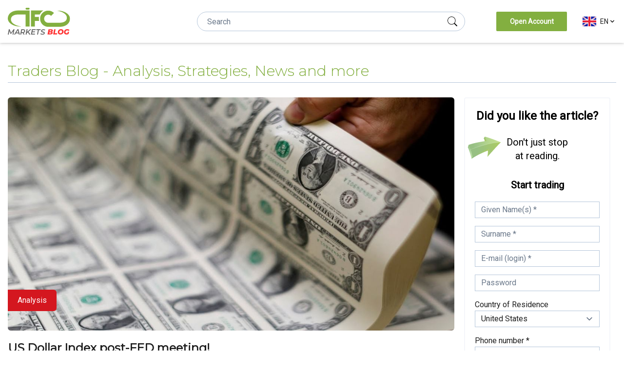

--- FILE ---
content_type: text/html; charset=UTF-8
request_url: https://blog.ifcmarkets.com/en?page=100
body_size: 24485
content:
<!DOCTYPE html>
<html class="" lang="en">
<head>
    <meta charset="utf-8">
    <meta name="viewport" content="width=device-width, initial-scale=1">
    <meta name="csrf-token" content="LaWRfAC96yIS9gIITv8H0TExWjAxMMZbRReu8CDj">
    <title>IFC Markets Blog for Traders. Analysis, Trading Strategies, News and more...</title>
<meta name="title" content="IFC Markets Blog for Traders. Analysis, Trading Strategies, News and more...">
    <meta property="og:title" content="IFC Markets Blog for Traders. Analysis, Trading Strategies, News and more...">
    <meta property="twitter:title" content="IFC Markets Blog for Traders. Analysis, Trading Strategies, News and more...">
<meta name="description" content="IFC Markets official blog for traders. Here you can find Forex news, trading strategies, analysis, and more that will help you to trade more effectively.">
<meta property="og:description" content="IFC Markets official blog for traders. Here you can find Forex news, trading strategies, analysis, and more that will help you to trade more effectively.">
<meta property="twitter:description" content="IFC Markets official blog for traders. Here you can find Forex news, trading strategies, analysis, and more that will help you to trade more effectively.">
<meta name="robots" content="index, follow, max-image-preview:large, max-snippet:-1, max-video-preview:-1">
<link rel="canonical" href="https://blog.ifcmarkets.com/en"/>
    <link rel="alternate" hreflang="en" href="https://blog.ifcmarkets.com/en?page=100">
    <link rel="alternate" hreflang="fa" href="https://blog.ifcmarkets.com/fa?page=100">
<meta property="og:locale" content="en">
<meta property="og:url" content="https://blog.ifcmarkets.com/en?page=100">
<meta property="og:site_name" content="Blog - IFCMarkets">
<meta name="twitter:card" content="summary_large_image">
<meta name="twitter:site" content="@IFCMGroup">
<meta name="twitter:creator" content="@IFCMGroup">
<link rel="shortcut" href="https://blog.ifcmarkets.com/images/favicon/favicon.svg">
<link rel="icon" href="https://blog.ifcmarkets.com/images/favicon/favicon.svg" sizes="any" type="image/svg+xml">
<link rel="apple-touch-icon" sizes="any" href="https://blog.ifcmarkets.com/images/favicon/favicon.svg">
<link rel="manifest" href="https://blog.ifcmarkets.com/images/favicon/site.webmanifest">
<link rel="mask-icon" href="https://blog.ifcmarkets.com/images/favicon/safari-pinned-tab.svg" color="#ff0707">
<meta name="msapplication-TileColor" content="#ffffff">
<meta name="msapplication-config" content="https://blog.ifcmarkets.com/images/favicon/browserconfig.xml">
<meta name="theme-color" content="#ffffff">
    <meta property="og:type" content="website">
    <meta property="og:image" content="https://blog.ifcmarkets.com/images/main_og_image.jpg">
    <meta property="twitter:image" content="https://blog.ifcmarkets.com/images/main_og_image.jpg">
    <meta property="og:image:width" content="1200">
    <meta property="og:image:height" content="628">

<!-- Fonts -->
    <link rel="preconnect" href="https://fonts.gstatic.com">
    <link href="https://fonts.googleapis.com/css2?family=Montserrat:wght@300;400&family=Roboto&display=swap"
          rel="stylesheet">
    <!-- Styles -->
    <link rel="stylesheet" href="/css/app.css?id=daf3cd874780219f19a7">
    <link rel="stylesheet" href="/css/front.css?id=0fcdbe0ca05064a38f3a">
    <style >[wire\:loading], [wire\:loading\.delay], [wire\:loading\.inline-block], [wire\:loading\.inline], [wire\:loading\.block], [wire\:loading\.flex], [wire\:loading\.table], [wire\:loading\.grid], [wire\:loading\.inline-flex] {display: none;}[wire\:loading\.delay\.shortest], [wire\:loading\.delay\.shorter], [wire\:loading\.delay\.short], [wire\:loading\.delay\.long], [wire\:loading\.delay\.longer], [wire\:loading\.delay\.longest] {display:none;}[wire\:offline] {display: none;}[wire\:dirty]:not(textarea):not(input):not(select) {display: none;}input:-webkit-autofill, select:-webkit-autofill, textarea:-webkit-autofill {animation-duration: 50000s;animation-name: livewireautofill;}@keyframes livewireautofill { from {} }</style>
<!-- Scripts -->
    <script src="/js/app.js?id=93140a31a177ebc635d4" defer></script>
    <script src="/js/tracking.js?id=2500645037a095d8759e" defer></script>
    <script src="https://blog.ifcmarkets.com/js/modernizr-custom.js" defer></script>
    <script src="https://ajax.googleapis.com/ajax/libs/jquery/3.6.4/jquery.min.js"></script>
    <!-- Google Tag Manager -->
    <script>
        (function (w, d, s, l, i) {
            w[l] = w[l] || [];
            w[l].push({
                'gtm.start':
                    new Date().getTime(), event: 'gtm.js'
            });
            var f = d.getElementsByTagName(s)[0],
                j = d.createElement(s),
                dl = l !== 'dataLayer' ? '&l=' + l : '';
            j.defer = true;
            j.src =
                'https://www.googletagmanager.com/gtm.js?id=' + i + dl;
            f.parentNode.insertBefore(j, f);
        })(window, document, 'script', 'dataLayer', 'GTM-WRV2FK');
    </script>
    <!-- End Google Tag Manager -->
</head>
<body dir="ltr">
<header class="container-fluid-header mb-5 box-shadow-bottom bg-white">
    <div class="container mx-auto p-4 flex items-center justify-between" x-data="{ animate: false }">
        <div>
            <a href="https://blog.ifcmarkets.com/en" rel="noopener" title="IFC Markets Blog">
                <svg class="h-10 md:h-14" viewBox="0 0 117 51" version="1.1" xmlns="http://www.w3.org/2000/svg" xmlns:xlink="http://www.w3.org/1999/xlink">
    <defs>
        <polygon id="path-1" points="0.478436667 0.277443939 56.6083 0.277443939 56.6083 30.6023076 0.478436667 30.6023076"></polygon>
    </defs>
    <g id="Page-1" stroke="none" stroke-width="1" fill="none" fill-rule="evenodd">
        <g id="Blog-List" transform="translate(-135.000000, -20.000000)">
            <g id="Page-1" transform="translate(135.000000, 20.000000)">
                <g id="Group-4" transform="translate(0.000000, 5.000000)">
                    <g id="Group-3" transform="translate(60.000000, -0.000000)">
                        <mask id="mask-2" fill="white">
                            <use xlink:href="#path-1"></use>
                        </mask>
                        <g id="Clip-2"></g>
                        <path d="M33.6035033,0.277443939 C32.66737,0.277443939 31.7448367,0.315565152 30.8370367,0.386762121 C34.6524033,0.393489394 50.7185367,3.93091364 50.7185367,13.655747 C50.7185367,19.8022318 45.52957,23.0173076 36.20337,23.0173076 L15.7382033,23.0173076 L15.7382033,23.0178682 C11.53467,22.9898379 8.13523667,19.6082621 8.13523667,15.4395955 C8.13523667,11.2529894 11.5630033,7.85795909 15.79147,7.85795909 C17.9057033,7.85795909 19.8199033,8.70671667 21.2054033,10.0790803 L26.6193367,4.71856515 C23.8483367,1.97439848 20.0199367,0.277443939 15.79147,0.277443939 C7.33510333,0.277443939 0.478436667,7.06582273 0.478436667,15.4395955 C0.478436667,23.7954288 7.30620333,30.5720348 15.7382033,30.6006258 L15.7382033,30.6023076 L15.7903367,30.6023076 L15.79147,30.6023076 L15.79317,30.6023076 L36.8335033,30.6023076 C49.5387367,30.6023076 56.60847,23.8139288 56.60847,15.4390348 C56.60847,7.06526212 46.3093033,0.277443939 33.6035033,0.277443939" id="Fill-1" fill="#83AF40" mask="url(#mask-2)"></path>
                    </g>
                    <path d="M1.42108547e-14,15.0002773 C1.42108547e-14,23.2848982 10.2897169,30 22.983859,30 C23.9196996,30 24.8408203,29.9617326 25.7477874,29.8912983 C21.9359214,29.8846431 5.88509532,26.3851145 5.88509532,16.7644612 C5.88509532,10.6838223 11.0687348,7.50263435 20.3863778,7.50263435 L33.2565916,7.50263435 L33.2565916,30 L40.8333333,30 L40.8333333,7.50263435 L40.8333333,0 L19.7568226,0 C7.06381282,0 1.42108547e-14,6.71510177 1.42108547e-14,15.0002773" id="Fill-4" fill="#83AF40"></path>
                    <path d="M59.8803588,7.49944539 C61.3610694,4.38253346 63.7340465,1.77087185 66.6666667,0 L50.8119948,0 L43.3333333,0 L43.3333333,7.49944539 L43.3333333,11.9995563 L43.3333333,19.5001109 L43.3333333,30 L50.8119948,30 L50.8119948,19.5001109 L58.7808381,19.5001109 C58.3996483,18.0625601 58.1929587,16.5551283 58.1929587,14.9994454 C58.1929587,13.9767433 58.2861384,12.9751165 58.4549914,11.9995563 L50.8119948,11.9995563 L50.8119948,7.49944539 L59.8803588,7.49944539 Z" id="Fill-8" fill="#83AF40"></path>
                </g>
                <path d="M39.2372786,0 L34.9288276,0 C34.0478592,0 33.3333333,0.745814307 33.3333333,1.66666667 C33.3333333,2.58751903 34.0478592,3.33333333 34.9288276,3.33333333 L39.2372786,3.33333333 C40.1188074,3.33333333 40.8333333,2.58751903 40.8333333,1.66666667 C40.8333333,0.745814307 40.1188074,0 39.2372786,0" id="Fill-6" fill="#83AF40"></path>
                <g id="Group-2" transform="translate(0.000000, 40.000000)">
                    <polygon id="Fill-10" fill="#666666" points="12.5 0.1 10.5684588 10.1 8.87109516 10.1 10.1266251 3.54272587 6.00115114 8.95851264 5.20156194 8.95851264 2.99352203 3.41430854 1.71034218 10.1 0 10.1 1.93154117 0.1 3.39359877 0.1 5.94641567 6.75715427 10.9549928 0.1"></polygon>
                    <path d="M19.7845068,6.32852577 L18.7698498,1.928092 L16.0111051,6.32852577 L19.7845068,6.32852577 Z M20.127012,7.78677587 L15.0969787,7.78677587 L13.6533136,10.1 L11.6666667,10.1 L18.1695891,0.1 L20.0130384,0.1 L22.5,10.1 L20.6559662,10.1 L20.127012,7.78677587 Z" id="Fill-12" fill="#666666"></path>
                    <path d="M30.0261391,5.03579134 C30.4944806,4.63056332 30.7289279,4.04840477 30.7289279,3.28532047 C30.7289279,2.75224588 30.5553042,2.35044233 30.2086098,2.07819759 C29.8613624,1.8065236 29.363162,1.67125735 28.7145615,1.67125735 L26.700195,1.67125735 L25.9432179,5.64249187 L28.0383138,5.64249187 C28.8948204,5.64249187 29.5572445,5.4404486 30.0261391,5.03579134 M31.770117,5.55003139 C31.2835284,6.2126648 30.6028572,6.67154272 29.7286565,6.92780663 L31.4189991,10.1 L29.552821,10.1 L27.9979491,7.17094344 L27.9846785,7.17094344 L25.6457353,7.17094344 L25.1049584,10.1 L23.3333333,10.1 L25.2266055,0.1 L28.9036675,0.1 C30.0488097,0.1 30.9340692,0.36368358 31.5605521,0.892192226 C32.1864821,1.42127162 32.5,2.16209691 32.5,3.11409737 C32.5,4.07580047 32.2567057,4.88796872 31.770117,5.55003139" id="Fill-14" fill="#666666"></path>
                    <polygon id="Fill-16" fill="#666666" points="38.8701271 4.75783916 42.3777234 10.1 40.3346984 10.1 37.5317325 5.88562867 35.6580953 7.54306832 35.1505079 10.1 33.3333333 10.1 35.305492 0.1 37.1232427 0.1 36.1230477 5.15735974 41.8563084 0.1 44.1666667 0.1 38.8977823 4.74357057"></polygon>
                    <polygon id="Fill-18" fill="#666666" points="46.8117945 1.65747061 46.3049988 4.25763041 51.0780926 4.25763041 50.7826538 5.78599475 45.9951624 5.78599475 45.4601474 8.54252939 51.0360516 8.54252939 50.7262152 10.1 43.3333333 10.1 45.3052292 0.1 52.5 0.1 52.1907395 1.65747061"></polygon>
                    <polygon id="Fill-20" fill="#666666" points="56.4714735 1.67173839 53.3333333 1.67173839 53.6309919 0.1 61.6666667 0.1 61.3551764 1.67173839 58.216483 1.67173839 56.6341345 10.1 54.8752932 10.1"></polygon>
                    <path d="M62.6691279,9.94707503 C61.9593365,9.73401395 61.4031568,9.46102943 61,9.12756663 L61.7915998,7.7110433 C62.2135902,8.0350737 62.7144462,8.29252252 63.2953451,8.48117036 C63.8756554,8.67148274 64.4677368,8.76691635 65.0721776,8.76691635 C65.8108079,8.76691635 66.3981808,8.64318556 66.8354735,8.39905306 C67.2715891,8.15325602 67.4899411,7.81757384 67.4899411,7.39256136 C67.4899411,7.15064825 67.4010701,6.95034863 67.2239165,6.78777858 C67.0461744,6.62576338 66.8254682,6.49315504 66.5617978,6.39161812 C66.2975388,6.29008119 65.9308721,6.17356341 65.4612092,6.04428416 C64.8085072,5.85952024 64.2805778,5.68196934 63.8780096,5.50996689 C63.4748529,5.3385193 63.129374,5.08162533 62.841573,4.73873014 C62.5537721,4.3963898 62.4101659,3.95140284 62.4101659,3.4054338 C62.4101659,2.77568292 62.594382,2.22527511 62.9639914,1.75310067 C63.3336009,1.28148107 63.8491707,0.914727478 64.5112895,0.655614123 C65.1728197,0.397055614 65.9361691,0.266666667 66.799572,0.266666667 C67.4510968,0.266666667 68.0702515,0.338796723 68.6558587,0.481947142 C69.2408775,0.625652407 69.7440877,0.827061717 70.1666667,1.08617507 L69.4327448,2.51656957 C69.058427,2.276321 68.635848,2.09155708 68.1661851,1.96116814 C67.6965222,1.83188888 67.2068486,1.76641699 66.6983414,1.76641699 C65.9502943,1.76641699 65.3576244,1.89847047 64.9215088,2.16313229 C64.4842162,2.42612958 64.2664526,2.77568292 64.2664526,3.21068265 C64.2664526,3.4614733 64.3576779,3.67009562 64.5395399,3.83599475 C64.7219904,4.00244872 64.9426966,4.13450221 65.2016586,4.23160036 C65.4612092,4.32980821 65.8396469,4.4524293 66.3387373,4.60001849 C66.9720171,4.77645971 67.4899411,4.94679761 67.8925094,5.11436128 C68.2962547,5.28081525 68.6387908,5.5255026 68.9218834,5.849533 C69.2043874,6.17356341 69.3462279,6.59580166 69.3462279,7.11402837 C69.3462279,7.75321164 69.1614232,8.30805822 68.7918138,8.77967782 C68.4227929,9.25296196 67.899572,9.61860586 67.2239165,9.87771921 C66.5476726,10.1368326 65.7725522,10.2666667 64.8997325,10.2666667 C64.1222579,10.2666667 63.3789192,10.160691 62.6691279,9.94707503" id="Fill-22" fill="#666666"></path>
                    <path d="M79.7111282,9.80769231 C81.020652,9.80769231 82.0829231,9.54899267 82.8979414,9.03159341 C83.7129597,8.51419414 84.1204689,7.75641026 84.1204689,6.75824176 C84.1204689,6.31868132 84.0082894,5.93635531 83.7839304,5.61126374 C83.5595714,5.28617216 83.241348,5.03205128 82.8292601,4.8489011 C83.3695531,4.61996337 83.7907985,4.30173993 84.0929963,3.89423077 C84.3951941,3.48672161 84.546293,3.003663 84.546293,2.44505495 C84.546293,1.72161172 84.2601209,1.16529304 83.6877766,0.776098901 C83.1154322,0.386904762 82.288967,0.192307692 81.208381,0.192307692 L81.208381,0.192307692 L76.3457436,0.192307692 L74.4226667,9.80769231 L79.7111282,9.80769231 Z M80.21937,4.01098901 L78.2688205,4.01098901 L78.6396996,2.15659341 L80.5627766,2.15659341 C81.3228498,2.15659341 81.7028864,2.40842491 81.7028864,2.91208791 C81.7028864,3.26923077 81.5769707,3.54166667 81.3251392,3.7293956 C81.0733077,3.91712454 80.7047179,4.01098901 80.21937,4.01098901 L80.21937,4.01098901 Z M79.8622271,7.84340659 L77.4995897,7.84340659 L77.8842051,5.89285714 L80.2880513,5.89285714 C80.6360366,5.89285714 80.9107619,5.95924908 81.1122271,6.09203297 C81.3136923,6.22481685 81.4144249,6.42857143 81.4144249,6.7032967 C81.4144249,7.07875458 81.2770623,7.36263736 81.002337,7.55494505 C80.7276117,7.74725275 80.3475751,7.84340659 79.8622271,7.84340659 L79.8622271,7.84340659 Z M92.2935458,9.80769231 L92.7331062,7.6510989 L88.1451941,7.6510989 L89.6287106,0.192307692 L86.9089304,0.192307692 L84.9858535,9.80769231 L92.2935458,9.80769231 Z M98.5572821,10 C99.7202857,10 100.757374,9.75274725 101.668546,9.25824176 C102.579718,8.76373626 103.289425,8.07692308 103.797667,7.1978022 C104.305908,6.31868132 104.560029,5.32967033 104.560029,4.23076923 C104.560029,3.40659341 104.365432,2.67399267 103.976238,2.03296703 C103.587044,1.39194139 103.033015,0.892857143 102.31415,0.535714286 C101.595286,0.178571429 100.750505,0 99.7798095,0 C98.6168059,0 97.5797179,0.247252747 96.6685458,0.741758242 C95.7573736,1.23626374 95.0476667,1.92307692 94.5394249,2.8021978 C94.0311832,3.68131868 93.7770623,4.67032967 93.7770623,5.76923077 C93.7770623,6.59340659 93.9716593,7.32600733 94.3608535,7.96703297 C94.7500476,8.60805861 95.3040769,9.10714286 96.0229414,9.46428571 C96.7418059,9.82142857 97.5865861,10 98.5572821,10 Z M98.7907985,7.74725275 C98.0765128,7.74725275 97.5201941,7.55265568 97.1218425,7.16346154 C96.7234908,6.7742674 96.524315,6.25457875 96.524315,5.6043956 C96.524315,4.99084249 96.6479414,4.42994505 96.8951941,3.9217033 C97.1424469,3.41346154 97.495011,3.00824176 97.9528864,2.70604396 C98.4107619,2.40384615 98.9418974,2.25274725 99.546293,2.25274725 C100.260579,2.25274725 100.816897,2.44734432 101.215249,2.83653846 C101.613601,3.2257326 101.812777,3.74542125 101.812777,4.3956044 C101.812777,5.00915751 101.68915,5.57005495 101.441897,6.0782967 C101.194645,6.58653846 100.842081,6.99175824 100.384205,7.29395604 C99.9263297,7.59615385 99.3951941,7.74725275 98.7907985,7.74725275 Z M110.233106,10 C110.956549,10 111.645652,9.90155678 112.300414,9.70467033 C112.955176,9.50778388 113.52981,9.22161172 114.024315,8.84615385 L114.024315,8.84615385 L114.834755,4.79395604 L112.430908,4.79395604 L111.881458,7.51373626 C111.496842,7.66941392 111.071018,7.74725275 110.603985,7.74725275 C109.825597,7.74725275 109.221201,7.55265568 108.790799,7.16346154 C108.360396,6.7742674 108.145194,6.25 108.145194,5.59065934 C108.145194,4.9496337 108.277978,4.37728938 108.543546,3.87362637 C108.809114,3.36996337 109.186861,2.9739011 109.676788,2.68543956 C110.166714,2.39697802 110.736769,2.25274725 111.386952,2.25274725 C111.899773,2.25274725 112.343912,2.33287546 112.71937,2.49313187 C113.094828,2.65338828 113.438234,2.92582418 113.74959,3.31043956 L113.74959,3.31043956 L115.700139,1.77197802 C114.811861,0.590659341 113.415341,0 111.510579,0 C110.310945,0 109.248674,0.247252747 108.323766,0.741758242 C107.398857,1.23626374 106.679993,1.92078755 106.167172,2.79532967 C105.654352,3.66987179 105.397941,4.66117216 105.397941,5.76923077 C105.397941,6.6025641 105.597117,7.33974359 105.995469,7.98076923 C106.393821,8.62179487 106.957007,9.11858974 107.685029,9.47115385 C108.413051,9.82371795 109.26241,10 110.233106,10 Z" id="BLOG" fill="#FF3333" fill-rule="nonzero"></path>
                </g>
            </g>
        </g>
    </g>
</svg>
            </a>
        </div>
        <div class="flex items-center">
            <div class="search me-16 md:block hidden">
                <form role="search" class="search-form relative" target="_top" action="https://blog.ifcmarkets.com/en/search"
                      method="GET">
                    <label class="block h-full">
                        <input value="" name="search" type="text" placeholder="Search"
                               autocomplete="off"
                               class="text-base static inline-block w-full py-2 px-5 text-gray-800 border-gray-200 h-10 border rounded-3xl focus:border-green-400 focus:ring focus:ring-green-300 focus:ring-opacity-50 focus:outline-none">
                    </label>
                    <button aria-label="search" type="submit"
                            class="close send-submit absolute top-0 end-4 block h-full">
                        <svg class="w-5 h-5 block" width="20px" height="20px" viewBox="0 0 20 20" version="1.1" xmlns="http://www.w3.org/2000/svg" xmlns:xlink="http://www.w3.org/1999/xlink">
    <g id="Page-1" stroke="none" stroke-width="1" fill="none" fill-rule="evenodd">
        <g id="BLOG-Mobile" transform="translate(-209.000000, -25.000000)" fill="#010101" fill-rule="nonzero">
            <g id="search" transform="translate(219.000000, 35.000000) scale(-1, 1) translate(-219.000000, -35.000000) translate(209.000000, 25.000000)">
                <path d="M11.75,0 C7.16666667,0 3.5,3.70833333 3.5,8.25 C3.5,10.2083333 4.16666667,11.9583333 5.29166667,13.375 L0.125,18.5416667 C-0.0416666667,18.7083333 -0.0416666667,19.0416667 0.125,19.2083333 L0.791666667,19.875 C0.958333333,20.0416667 1.29166667,20.0416667 1.45833333,19.875 L6.58333333,14.75 C8,15.875 9.79166667,16.5416667 11.7083333,16.5416667 C16.2916667,16.5416667 19.9583333,12.8333333 19.9583333,8.29166667 C20,3.70833333 16.2916667,0 11.75,0 Z M11.75,15.5833333 C7.70833333,15.5833333 4.41666667,12.2916667 4.41666667,8.25 C4.41666667,4.20833333 7.70833333,0.916666667 11.75,0.916666667 C15.7916667,0.916666667 19.0833333,4.20833333 19.0833333,8.25 C19.0416667,12.2916667 15.7916667,15.5833333 11.75,15.5833333 Z" id="Shape"></path>
            </g>
        </g>
    </g>
</svg>
                    </button>
                </form>
            </div>
            <div class="md:hidden flex me-6">
                <button name="send-submit" id="send_submit" aria-label="search" type="submit" class="send-submit">
                    <svg class="w-5 h-5 block" width="20px" height="20px" viewBox="0 0 20 20" version="1.1" xmlns="http://www.w3.org/2000/svg" xmlns:xlink="http://www.w3.org/1999/xlink">
    <g id="Page-1" stroke="none" stroke-width="1" fill="none" fill-rule="evenodd">
        <g id="BLOG-Mobile" transform="translate(-209.000000, -25.000000)" fill="#010101" fill-rule="nonzero">
            <g id="search" transform="translate(219.000000, 35.000000) scale(-1, 1) translate(-219.000000, -35.000000) translate(209.000000, 25.000000)">
                <path d="M11.75,0 C7.16666667,0 3.5,3.70833333 3.5,8.25 C3.5,10.2083333 4.16666667,11.9583333 5.29166667,13.375 L0.125,18.5416667 C-0.0416666667,18.7083333 -0.0416666667,19.0416667 0.125,19.2083333 L0.791666667,19.875 C0.958333333,20.0416667 1.29166667,20.0416667 1.45833333,19.875 L6.58333333,14.75 C8,15.875 9.79166667,16.5416667 11.7083333,16.5416667 C16.2916667,16.5416667 19.9583333,12.8333333 19.9583333,8.29166667 C20,3.70833333 16.2916667,0 11.75,0 Z M11.75,15.5833333 C7.70833333,15.5833333 4.41666667,12.2916667 4.41666667,8.25 C4.41666667,4.20833333 7.70833333,0.916666667 11.75,0.916666667 C15.7916667,0.916666667 19.0833333,4.20833333 19.0833333,8.25 C19.0416667,12.2916667 15.7916667,15.5833333 11.75,15.5833333 Z" id="Shape"></path>
            </g>
        </g>
    </g>
</svg>
                </button>
            </div>
            <a class="btn inline-flex items-center justify-center px-4 py-2 font-sans tracking-normal bg-green-500 border border-transparent rounded-sm font-bold text-sm text-white hover:bg-green-600 active:bg-green-700 focus:outline-none focus:border-green-700 focus:ring ring-green-300 disabled:opacity-25 transition ease-in-out duration-150 h-10 min-w-145 hidden md:inline-flex me-8" target="_blank" rel="noopener" href="https://private.ifcmarkets.com/en">Open Account</a>
            <div class="flag-wrapper text-start">
                <div class="relative" x-data="{ open: false }" @click.away="open = false" @close.stop="open = false">
    <div @click="open = ! open">
        <button
                            class="flex items-center text-sm font-medium text-gray-900 hover:text-black focus:outline-none transition duration-150 ease-in-out">
                            <span class="flex items-center justify-between"
                                  title="English">
                                <span class="flag-image h-5 w-7 en me-2"></span>
                                <span>EN</span>
                                <svg class="fill-current h-4 w-4" xmlns="http://www.w3.org/2000/svg"
                                     viewBox="0 0 20 20">
                                    <path fill="#1d1d1d" fill-rule="evenodd"
                                          d="M5.293 7.293a1 1 0 011.414 0L10 10.586l3.293-3.293a1 1 0 111.414 1.414l-4 4a1 1 0 01-1.414 0l-4-4a1 1 0 010-1.414z"
                                          clip-rule="evenodd"/>
                                </svg>
                            </span>
                        </button>
    </div>

    <div x-show="open"
            x-transition:enter="transition ease-out duration-200"
            x-transition:enter-start="transform opacity-0 scale-95"
            x-transition:enter-end="transform opacity-100 scale-100"
            x-transition:leave="transition ease-in duration-75"
            x-transition:leave-start="transform opacity-100 scale-100"
            x-transition:leave-end="transform opacity-0 scale-95"
            class="absolute z-50 mt-2 42 rounded-md shadow-lg origin-top-right end-0"
            style="display: none;"
            @click="open = false">
        <div class="rounded-md ring-1 ring-black ring-opacity-5 py-1 bg-white">
            <a class="block px-4 py-2 text-sm leading-5 text-gray-900 hover:bg-gray-100 focus:outline-none focus:bg-gray-100 transition duration-150 ease-in-out disabled flex items-center justify-between" href="https://blog.ifcmarkets.com/en?page=100"><span class="flag-image h-5 w-7 en me-2"></span>
                                <span>English/Global</span></a>
                                                    <a class="block px-4 py-2 text-sm leading-5 text-gray-900 hover:bg-gray-100 focus:outline-none focus:bg-gray-100 transition duration-150 ease-in-out  flex items-center justify-between" href="https://blog.ifcmiran.asia/fa?page=100"><span class="flag-image h-5 w-7 fa me-2"></span>
                                <span>فارسی/Persian</span></a>
        </div>
    </div>
</div>
            </div>
            <div class="dot-menu ms-3 lg:hidden block cursor-pointer relative w-6 h-6"
                 @click.prevent="animate = !animate;document.body.classList.toggle('overflow-hidden');">
                <span class="h-1 w-1 block mx-auto my-0.75 rounded-full bg-gray-900"></span>
                <span class="h-1 w-1 block mx-auto my-0.75 rounded-full bg-gray-900"></span>
                <span class="h-1 w-1 block mx-auto my-0.75 rounded-full bg-gray-900"></span>
            </div>
            <nav
                class="hidden absolute end-0 z-50 w-5/6 h-full mobile-navigation p-5 overflow-x-visible overflow-y-scroll bg-white"
                :class="{ 'hidden': false }" x-show="animate"
                @click.away="animate = false;document.body.classList.remove('overflow-hidden');"
                x-transition:enter="transition ease-out duration-200 origin-right"
                x-transition:enter-start="transform scale-x-0 opacity-0"
                x-transition:enter-end=" transform scale-x-100 opacity-100"
                x-transition:leave="transition ease-in duration-200 origin-right"
                x-transition:leave-start=" transform scale-x-100 opacity-100"
                x-transition:leave-end=" transform scale-x-0 opacity-0" x-cloak>
                <ul>
                    <li>
                        <div >
    <div class="carousel-wrap mt-5 pt-5">
        <h3 class="text-xl leading-none mb-4 text-black font-semibold">Categories</h3>
        <div class="owl-carousel d-block  position-relative">
                                            <a href="https://blog.ifcmarkets.com/en/categories/analysis"
                   class="analysis item position-relative ">
                    <img src="/images/categories/analysis.png" alt="images 1"/>
                    <div class="item-description">
                        <div class="categorie">Analysis</div>
                        <div class="date">Articles 726</div>
                    </div>
                </a>
                                            <a href="https://blog.ifcmarkets.com/en/categories/cfds"
                   class="cfds item position-relative ">
                    <img src="/images/categories/cfds.png" alt="images 1"/>
                    <div class="item-description">
                        <div class="categorie">CFDs</div>
                        <div class="date">Articles 22</div>
                    </div>
                </a>
                                            <a href="https://blog.ifcmarkets.com/en/categories/education"
                   class="education item position-relative ">
                    <img src="/images/categories/education.png" alt="images 1"/>
                    <div class="item-description">
                        <div class="categorie">Education</div>
                        <div class="date">Articles 35</div>
                    </div>
                </a>
                                            <a href="https://blog.ifcmarkets.com/en/categories/forex"
                   class="forex item position-relative ">
                    <img src="/images/categories/forex.png" alt="images 1"/>
                    <div class="item-description">
                        <div class="categorie">Forex</div>
                        <div class="date">Articles 36</div>
                    </div>
                </a>
                                            <a href="https://blog.ifcmarkets.com/en/categories/indicators"
                   class="indicators item position-relative ">
                    <img src="/images/categories/indicators.png" alt="images 1"/>
                    <div class="item-description">
                        <div class="categorie">Indicators</div>
                        <div class="date">Articles 6</div>
                    </div>
                </a>
                                            <a href="https://blog.ifcmarkets.com/en/categories/stocks"
                   class="stocks item position-relative ">
                    <img src="/images/categories/stocks.png" alt="images 1"/>
                    <div class="item-description">
                        <div class="categorie">Stocks</div>
                        <div class="date">Articles 24</div>
                    </div>
                </a>
                                            <a href="https://blog.ifcmarkets.com/en/categories/trading_platforms"
                   class="trading_platforms item position-relative ">
                    <img src="/images/categories/trading_platforms.png" alt="images 1"/>
                    <div class="item-description">
                        <div class="categorie">Trading Platforms</div>
                        <div class="date">Articles 10</div>
                    </div>
                </a>
                                            <a href="https://blog.ifcmarkets.com/en/categories/trading_strategies"
                   class="trading_strategies item position-relative ">
                    <img src="/images/categories/trading_strategies.png" alt="images 1"/>
                    <div class="item-description">
                        <div class="categorie">Trading Strategies</div>
                        <div class="date">Articles 29</div>
                    </div>
                </a>
                                            <a href="https://blog.ifcmarkets.com/en/categories/market_outlook"
                   class="market_outlook item position-relative ">
                    <img src="/images/categories/market_outlook.png" alt="images 1"/>
                    <div class="item-description">
                        <div class="categorie">Market Outlook</div>
                        <div class="date">Articles 79</div>
                    </div>
                </a>
                                            <a href="https://blog.ifcmarkets.com/en/categories/crypto"
                   class="crypto item position-relative ">
                    <img src="/images/categories/crypto.png" alt="images 1"/>
                    <div class="item-description">
                        <div class="categorie">Crypto</div>
                        <div class="date">Articles 65</div>
                    </div>
                </a>
                    </div>
    </div>
</div>

<link rel="stylesheet" href="https://cdnjs.cloudflare.com/ajax/libs/OwlCarousel2/2.1.3/assets/owl.carousel.min.css">
<script src="https://cdnjs.cloudflare.com/ajax/libs/OwlCarousel2/2.3.4/owl.carousel.min.js"></script>

<style>
    .bg-tags {
        background: rgba(131, 182, 48, 0.04);
    }

    .item {
        overflow: hidden;
        position: relative;
        height: 100%;
        cursor: pointer;
    }

    .item img {
        width: 100%;
        height: 100%;
    }

    .item-description {
        position: absolute;
        width: 100%;
        height: 100%;
        bottom: 0;
        display: flex;
        flex-direction: column;
        align-items: center;
        justify-content: center;
        text-align: center;
    }

    .categorie {
        display: inline-block;;
        color: white;
        font-size: 24px;
        position: relative;
        padding: 0 22px;
        font-weight: bold;
    }

    .date {
        color: white;
        position: absolute;
        bottom: -1px;
        left: 10%;
    }

    /* end fix */
    .owl-nav > div {
        margin-top: -26px;
        position: absolute;
        top: 50%;
        color: #cdcbcd;
    }

    .owl-nav i {
        font-size: 52px;
    }

    .owl-nav .owl-prev {
        left: -16px;
    }

    .owl-nav .owl-next {
        right: -16px;
    }


    .item a {
        display: flex;
        align-items: center;
    }

    body[dir="rtl"] .owl-nav button.owl-prev,
    body[dir="rtl"] .owl-nav button.owl-next {
        transform: rotate(180deg);
    }

    body .owl-nav button.owl-prev,
    body .owl-nav button.owl-next {
        font-size: 2rem;
        line-height: 32px;
        position: absolute;
        top: calc(50% - 20px);
        display: flex;
        width: 32px;
        height: 32px;
        transition: .3s ease-in;
        color: #fff !important;
        border-radius: 50%;
        background: rgba(139, 193, 61, 1) !important;
        align-items: center;
        border: 1px solid rgba(139, 193, 61, 1);
        transform: rotate(180deg);
    }

    body .owl-nav button.owl-prev:hover,
    body .owl-nav button.owl-next:hover {
        background: rgba(110, 152, 46) !important;
    }

    body .owl-nav button:focus {
        outline: none;
    }

    body .owl-nav button span {
        height: 38px;
    }

    body .owl-prev span {
        position: absolute;
        left: 11px;
    }

    body .owl-next span {
        position: absolute;
        right: 11px;
    }

    @media (max-width: 499px) {
        .date {
            bottom: 5px;
        }
    }

</style>

<script>
    $(document).ready(function () {
        $('.owl-carousel').owlCarousel({
            autoplay: true,
            rewind: true,
            lazyLoad: true,
            margin: 24,
            items: 4,
            slideTransition: 'ease',
            autoHeight: true,
            autoplayTimeout: 6000,
            autoplayHoverPause: true,
            smartSpeed: 500,
            scrollPerPage: true,
            dots: false,
            nav: true,
            rtl:true,
            responsive: {
                0: {
                    items: 1
                },
                500: {
                    items: 2
                },
                1000: {
                    items: 4
                }
            }
        })
    });
</script>
                    </li>
                    <li>
                        <div wire:id="FCQIbqHmg3mRNyV1wrmK" wire:initial-data="{&quot;fingerprint&quot;:{&quot;id&quot;:&quot;FCQIbqHmg3mRNyV1wrmK&quot;,&quot;name&quot;:&quot;archives-block&quot;,&quot;locale&quot;:&quot;en&quot;,&quot;path&quot;:&quot;en&quot;,&quot;method&quot;:&quot;GET&quot;,&quot;v&quot;:&quot;acj&quot;},&quot;effects&quot;:{&quot;listeners&quot;:[]},&quot;serverMemo&quot;:{&quot;children&quot;:[],&quot;errors&quot;:[],&quot;htmlHash&quot;:&quot;cf536c7b&quot;,&quot;data&quot;:{&quot;class&quot;:&quot;&quot;,&quot;month&quot;:null},&quot;dataMeta&quot;:[],&quot;checksum&quot;:&quot;8eebcfecc9a95746a800ddbc80b49360d47ec44ec66538a33ac722400c911d75&quot;}}" class="my-1 px-1 w-full md:w-1/2 lg:my-4 lg:px-4">
        <h3 class="text-xl leading-none mb-4 text-black font-semibold"><label for="archive-select">Archive</label></h3>
        <div class="flex items-center shadow-lg rounded-lg p-5 border border-gray-50">
            <img class="me-4" width="125" height="125" src="/images/components/archive.png" alt=""/>
            <select  class="rounded-sm shadow-sm border border-gray-200 focus:border-green-400 focus:ring focus:ring-green-300 focus:ring-opacity-50 w-full" wire:model="month" id="archive-select"><option value="">Choose month</option>
                                    <option class="text-gray-900" value="2026-01">January 2026</option>
                                    <option class="text-gray-900" value="2025-11">November 2025</option>
                                    <option class="text-gray-900" value="2024-11">November 2024</option>
                                    <option class="text-gray-900" value="2024-10">October 2024</option>
                                    <option class="text-gray-900" value="2024-03">March 2024</option>
                                    <option class="text-gray-900" value="2024-02">February 2024</option>
                                    <option class="text-gray-900" value="2024-01">January 2024</option>
                                    <option class="text-gray-900" value="2023-12">December 2023</option>
                                    <option class="text-gray-900" value="2023-11">November 2023</option>
                                    <option class="text-gray-900" value="2023-10">October 2023</option>
                                    <option class="text-gray-900" value="2023-09">September 2023</option>
                                    <option class="text-gray-900" value="2023-08">August 2023</option>
                                    <option class="text-gray-900" value="2023-07">July 2023</option>
                                    <option class="text-gray-900" value="2023-06">June 2023</option>
                                    <option class="text-gray-900" value="2023-05">May 2023</option>
                                    <option class="text-gray-900" value="2023-04">April 2023</option>
                                    <option class="text-gray-900" value="2023-03">March 2023</option>
                                    <option class="text-gray-900" value="2023-02">February 2023</option>
                                    <option class="text-gray-900" value="2023-01">January 2023</option>
                                    <option class="text-gray-900" value="2022-12">December 2022</option>
                                    <option class="text-gray-900" value="2022-11">November 2022</option>
                                    <option class="text-gray-900" value="2022-10">October 2022</option>
                                    <option class="text-gray-900" value="2022-09">September 2022</option>
                                    <option class="text-gray-900" value="2022-08">August 2022</option>
                                    <option class="text-gray-900" value="2022-07">July 2022</option>
                                    <option class="text-gray-900" value="2022-06">June 2022</option>
                                    <option class="text-gray-900" value="2022-05">May 2022</option>
                                    <option class="text-gray-900" value="2022-04">April 2022</option>
                                    <option class="text-gray-900" value="2022-03">March 2022</option>
                                    <option class="text-gray-900" value="2022-02">February 2022</option>
                                    <option class="text-gray-900" value="2022-01">January 2022</option>
                                    <option class="text-gray-900" value="2021-12">December 2021</option>
                                    <option class="text-gray-900" value="2021-11">November 2021</option>
                                    <option class="text-gray-900" value="2021-10">October 2021</option>
                                    <option class="text-gray-900" value="2021-09">September 2021</option>
                                    <option class="text-gray-900" value="2021-08">August 2021</option>
                                    <option class="text-gray-900" value="2021-07">July 2021</option>
                                    <option class="text-gray-900" value="2021-06">June 2021</option>
                                    <option class="text-gray-900" value="2021-05">May 2021</option>
                                    <option class="text-gray-900" value="2021-04">April 2021</option>
                                    <option class="text-gray-900" value="2021-03">March 2021</option>
                                    <option class="text-gray-900" value="2021-02">February 2021</option>
                                    <option class="text-gray-900" value="2021-01">January 2021</option>
                                    <option class="text-gray-900" value="2020-11">November 2020</option>
                                    <option class="text-gray-900" value="2020-10">October 2020</option>
                                    <option class="text-gray-900" value="1970-01">January 1970</option></select>
        </div>
    </div>

<!-- Livewire Component wire-end:FCQIbqHmg3mRNyV1wrmK -->                    </li>
                    <li>
                        <div >
    <h3 class="text-xl leading-none mb-4 text-black font-semibold">Tags</h3>
    <div class="flex flex-wrap py-4 px-5 border-2 rounded-xl border-green-400 bg-tags">
                                <a class="bg-white text-black text-sm p-4 rounded-xl transition duration-150 ease-in inline-flex justify-center items-center shadow-xl mb-2 me-2" href="https://blog.ifcmarkets.com/en?tag=investment">
    Investment
</a>
                                <a class="bg-white text-black text-sm p-4 rounded-xl transition duration-150 ease-in inline-flex justify-center items-center shadow-xl mb-2 me-2" href="https://blog.ifcmarkets.com/en?tag=stock_market">
    Stock Market
</a>
                                <a class="bg-white text-black text-sm p-4 rounded-xl transition duration-150 ease-in inline-flex justify-center items-center shadow-xl mb-2 me-2" href="https://blog.ifcmarkets.com/en?tag=forex_market">
    Forex Market
</a>
                                <a class="bg-white text-black text-sm p-4 rounded-xl transition duration-150 ease-in inline-flex justify-center items-center shadow-xl mb-2 me-2" href="https://blog.ifcmarkets.com/en?tag=trading">
    Trading
</a>
                                <a class="bg-white text-black text-sm p-4 rounded-xl transition duration-150 ease-in inline-flex justify-center items-center shadow-xl mb-2 me-2" href="https://blog.ifcmarkets.com/en?tag=analysis">
    Analysis
</a>
                                <a class="bg-white text-black text-sm p-4 rounded-xl transition duration-150 ease-in inline-flex justify-center items-center shadow-xl mb-2 me-2" href="https://blog.ifcmarkets.com/en?tag=prices">
    Prices
</a>
                                <a class="bg-white text-black text-sm p-4 rounded-xl transition duration-150 ease-in inline-flex justify-center items-center shadow-xl mb-2 me-2" href="https://blog.ifcmarkets.com/en?tag=forex_indicators">
    Forex Indicators
</a>
                                <a class="bg-white text-black text-sm p-4 rounded-xl transition duration-150 ease-in inline-flex justify-center items-center shadow-xl mb-2 me-2" href="https://blog.ifcmarkets.com/en?tag=trading_strategy">
    Trading Strategy
</a>
                                <a class="bg-white text-black text-sm p-4 rounded-xl transition duration-150 ease-in inline-flex justify-center items-center shadow-xl mb-2 me-2" href="https://blog.ifcmarkets.com/en?tag=cfd_market">
    CFD Market
</a>
                                <a class="bg-white text-black text-sm p-4 rounded-xl transition duration-150 ease-in inline-flex justify-center items-center shadow-xl mb-2 me-2" href="https://blog.ifcmarkets.com/en?tag=commodity_market">
    Commodity Market
</a>
                                <a class="bg-white text-black text-sm p-4 rounded-xl transition duration-150 ease-in inline-flex justify-center items-center shadow-xl mb-2 me-2" href="https://blog.ifcmarkets.com/en?tag=oil_news">
    Oil News
</a>
                                <a class="bg-white text-black text-sm p-4 rounded-xl transition duration-150 ease-in inline-flex justify-center items-center shadow-xl mb-2 me-2" href="https://blog.ifcmarkets.com/en?tag=crypto1">
    tags.crypto1
</a>
                                <a class="bg-white text-black text-sm p-4 rounded-xl transition duration-150 ease-in inline-flex justify-center items-center shadow-xl mb-2 me-2" href="https://blog.ifcmarkets.com/en?tag=bitcoin">
    Bitcoin
</a>
                                <a class="bg-white text-black text-sm p-4 rounded-xl transition duration-150 ease-in inline-flex justify-center items-center shadow-xl mb-2 me-2" href="https://blog.ifcmarkets.com/en?tag=crypto">
    crypto
</a>
                                <a class="bg-white text-black text-sm p-4 rounded-xl transition duration-150 ease-in inline-flex justify-center items-center shadow-xl mb-2 me-2" href="https://blog.ifcmarkets.com/en?tag=ethereum">
    ethereum
</a>
                                <a class="bg-white text-black text-sm p-4 rounded-xl transition duration-150 ease-in inline-flex justify-center items-center shadow-xl mb-2 me-2" href="https://blog.ifcmarkets.com/en?tag=bitcoin">
    Bitcoin
</a>
            </div>
</div>
                    </li>
                    <li>
                        <div wire:id="buFsi5r8wtT8Ieu96FHr" wire:initial-data="{&quot;fingerprint&quot;:{&quot;id&quot;:&quot;buFsi5r8wtT8Ieu96FHr&quot;,&quot;name&quot;:&quot;subscription-block&quot;,&quot;locale&quot;:&quot;en&quot;,&quot;path&quot;:&quot;en&quot;,&quot;method&quot;:&quot;GET&quot;,&quot;v&quot;:&quot;acj&quot;},&quot;effects&quot;:{&quot;listeners&quot;:[]},&quot;serverMemo&quot;:{&quot;children&quot;:[],&quot;errors&quot;:[],&quot;htmlHash&quot;:&quot;0df10429&quot;,&quot;data&quot;:{&quot;success&quot;:false,&quot;email&quot;:&quot;&quot;},&quot;dataMeta&quot;:[],&quot;checksum&quot;:&quot;ed114e02e466fbaeab4359cd7539b92be97a09fe6ec8a6c229511d73e07ec6e9&quot;}}" class="my-1 px-1 w-full md:w-1/2 lg:my-4 lg:px-4">
    <h3 class="text-xl leading-none mb-4 text-black font-semibold">Subscription</h3>
            <div class="flex items-center shadow-lg rounded-lg p-5 border border-gray-50">
            <img class="me-4" width="125" height="125" src="/images/components/subscribe.png" alt=""/>
            <img width="77" height="72" src="" data-src="https://blog.ifcmarkets.com/images/components/email_bg.png" alt="Subscribe to receive our latest news on your email."
                 class="lazyload absolute top-4 end-5">
            <form wire:submit.prevent="subscribe" method="POST" class="relative z-10">
                <input type="hidden" name="_token" value="LaWRfAC96yIS9gIITv8H0TExWjAxMMZbRReu8CDj" autocomplete="off">
                <p class="leading-none mb-2.5">Subscribe to receive our latest news on your email.</p>
                <div class="grid grid-cols-1 md:grid-cols-6 gap-1.25">
                    <div class="md:col-span-5">
                        <input  class="rounded-sm shadow-sm border-gray-200 focus:border-green-400 focus:ring focus:ring-green-300 focus:ring-opacity-50 w-full h-10" placeholder="Email Address" wire:model="email" type="email" name="email">
                        <span class="block w-full h-3.5 text-xs"></span>
                    </div>
                    <div>
                        <button class="btn inline-flex items-center justify-center p-2 font-sans tracking-normal bg-green-500 border border-transparent rounded-sm font-bold text-sm text-white hover:bg-green-600 active:bg-green-700 focus:outline-none focus:border-green-700 focus:ring ring-green-300 disabled:opacity-25 transition ease-in-out duration-150 h-10 w-10">
        <svg class="-mt-1.25" viewBox="0 0 40 40" version="1.1" xmlns="http://www.w3.org/2000/svg" xmlns:xlink="http://www.w3.org/1999/xlink">
    <g stroke="none" stroke-width="1" fill="none" fill-rule="evenodd">
        <g transform="translate(-700.000000, -906.000000)" fill="currentColor">
            <g transform="translate(495.000000, 857.000000)">
                <g transform="translate(193.000000, 40.000000)">
                    <g transform="translate(31.945607, 28.977470) rotate(45.000000) translate(-31.945607, -28.977470) translate(20.945607, 11.977470)">
                        <rect x="15.2307692" y="0" width="6.76923077" height="33.8461538"></rect>
                        <rect x="0" y="27.0769231" width="22" height="6.76923077"></rect>
                    </g>
                </g>
            </g>
        </g>
    </g>
</svg>
    </button>
                    </div>
                </div>
            </form>
        </div>
    </div>

<!-- Livewire Component wire-end:buFsi5r8wtT8Ieu96FHr -->                    </li>
                </ul>
            </nav>
        </div>
    </div>
</header>
<main class="text-gray-900 antialiased pb-12.5">
    <div class="container mx-auto px-4 content-area-container">
        <h1 class="text-3xl font-light mb-7.5 pb-1.25 text-start text-green-500 border-b border-gray-200">Traders Blog - Analysis, Strategies, News and more</h1>
        <div class="flex flex-row">
            <div class="lg:w-3/4 w-full pe-5">
                <artile class="content-area">
                    <div class="pb-3 sm:pb-5 mb-4 border-b border-gray-200">
                                <div class="post card mb-8 sm:mb-12.5">
                <figure class="relative mb-5">
                    <a href="https://blog.ifcmarkets.com/en/posts/us-dollar-index-postfed-meeting">
                        <img class="w-full object-cover object-center lazyload rounded-md" data-src="https://blog.ifcmarkets.com/storage/images/post_images/library/post_image_1647492778.jpg" width="1200" height="628" alt="US Dollar Index post-FED meeting!" src="" title="US Dollar Index post-FED meeting!"/>
                    </a>
                                            <div class="absolute start-0 bottom-10 bg-red-500 py-2.5 px-5 rounded-te-md rounded-be-md text-white">Analysis</div>
                                    </figure>
                <h2 class="text-2xl font-bold mb-4"><a href="https://blog.ifcmarkets.com/en/posts/us-dollar-index-postfed-meeting">US Dollar Index post-FED meeting!</a></h2>
                <p class="mb-2.5 text-lg">It was a bit dovish, but can hold the bulls?&nbsp;The event of the week is done now, and we have a clearer idea of what happened and what we have to expect. The FOMC announced its interest rate decision, and as it was widely expected, members voted (...</p>
                <div class="flex flex-col sm:flex-row justify-between text-sm mb-4">
                    <div class="flex">
                        <div class="me-3 text-gray-500">Author:</div>
                        <a href="https://blog.ifcmarkets.com/en?author=4" class="text-blue-500">Ahura Chalki</a>
                    </div>
                    <div class="flex justify-between text-gray-500 ">
                        <div class="me-8">
                            Published on: 17.03.2022 07:52 (UTC)
                        </div>
                        <div class="flex items-center">
                            <div class="flex items-center justify-center eye-block w-8 h-4 me-1.25">
                                <div class="eye w-4 h-4 relative transform rotate-45 bg-gray-500 flex items-center justify-center"></div>
                            </div>
                            2487
                        </div>
                    </div>
                </div>
                <div class="flex flex-wrap justify-between items-center">
                    <div>
                                                    <a class="bg-white text-black text-sm p-4 rounded-xl transition duration-150 ease-in inline-flex justify-center items-center shadow-xl me-2 mb-2" href="https://blog.ifcmarkets.com/en?tag=investment">
    Investment
</a>
                                                    <a class="bg-white text-black text-sm p-4 rounded-xl transition duration-150 ease-in inline-flex justify-center items-center shadow-xl me-2 mb-2" href="https://blog.ifcmarkets.com/en?tag=stock_market">
    Stock Market
</a>
                                                    <a class="bg-white text-black text-sm p-4 rounded-xl transition duration-150 ease-in inline-flex justify-center items-center shadow-xl me-2 mb-2" href="https://blog.ifcmarkets.com/en?tag=forex_market">
    Forex Market
</a>
                                                    <a class="bg-white text-black text-sm p-4 rounded-xl transition duration-150 ease-in inline-flex justify-center items-center shadow-xl me-2 mb-2" href="https://blog.ifcmarkets.com/en?tag=analysis">
    Analysis
</a>
                                            </div>

                    <a href="https://blog.ifcmarkets.com/en/posts/us-dollar-index-postfed-meeting" class="btn inline-flex items-center justify-center px-4 py-2 font-sans tracking-normal bg-green-500 border border-transparent rounded-sm font-bold text-sm text-white hover:bg-green-600 active:bg-green-700 focus:outline-none focus:border-green-700 focus:ring ring-green-300 disabled:opacity-25 transition ease-in-out duration-150 h-10 min-w-145">
                        Read more
                    </a>
                </div>
            </div>
                                <div class="post card mb-8 sm:mb-12.5">
                <figure class="relative mb-5">
                    <a href="https://blog.ifcmarkets.com/en/posts/fed-march-meeting-preview-in-the-background-of-higher-risk">
                        <img class="w-full object-cover object-center lazyload rounded-md" data-src="https://blog.ifcmarkets.com/storage/images/post_images/library/post_image_1647355084.jpg" width="1200" height="628" alt="FED March meeting preview in the background of higher risk!" src="" title="FED March meeting preview in the background of higher risk!"/>
                    </a>
                                            <div class="absolute start-0 bottom-10 bg-red-500 py-2.5 px-5 rounded-te-md rounded-be-md text-white">Analysis</div>
                                    </figure>
                <h2 class="text-2xl font-bold mb-4"><a href="https://blog.ifcmarkets.com/en/posts/fed-march-meeting-preview-in-the-background-of-higher-risk">FED March meeting preview in the background of higher risk!</a></h2>
                <p class="mb-2.5 text-lg">Will Russia's economic collapse? And what can FED do?Before expecting anything from FED, we have to know will Russia's economic collapse after these historical sanctions or not? And what will be the effect on the global economy, especially in the US?...</p>
                <div class="flex flex-col sm:flex-row justify-between text-sm mb-4">
                    <div class="flex">
                        <div class="me-3 text-gray-500">Author:</div>
                        <a href="https://blog.ifcmarkets.com/en?author=4" class="text-blue-500">Ahura Chalki</a>
                    </div>
                    <div class="flex justify-between text-gray-500 ">
                        <div class="me-8">
                            Published on: 15.03.2022 17:37 (UTC)
                        </div>
                        <div class="flex items-center">
                            <div class="flex items-center justify-center eye-block w-8 h-4 me-1.25">
                                <div class="eye w-4 h-4 relative transform rotate-45 bg-gray-500 flex items-center justify-center"></div>
                            </div>
                            2330
                        </div>
                    </div>
                </div>
                <div class="flex flex-wrap justify-between items-center">
                    <div>
                                                    <a class="bg-white text-black text-sm p-4 rounded-xl transition duration-150 ease-in inline-flex justify-center items-center shadow-xl me-2 mb-2" href="https://blog.ifcmarkets.com/en?tag=investment">
    Investment
</a>
                                                    <a class="bg-white text-black text-sm p-4 rounded-xl transition duration-150 ease-in inline-flex justify-center items-center shadow-xl me-2 mb-2" href="https://blog.ifcmarkets.com/en?tag=stock_market">
    Stock Market
</a>
                                                    <a class="bg-white text-black text-sm p-4 rounded-xl transition duration-150 ease-in inline-flex justify-center items-center shadow-xl me-2 mb-2" href="https://blog.ifcmarkets.com/en?tag=analysis">
    Analysis
</a>
                                            </div>

                    <a href="https://blog.ifcmarkets.com/en/posts/fed-march-meeting-preview-in-the-background-of-higher-risk" class="btn inline-flex items-center justify-center px-4 py-2 font-sans tracking-normal bg-green-500 border border-transparent rounded-sm font-bold text-sm text-white hover:bg-green-600 active:bg-green-700 focus:outline-none focus:border-green-700 focus:ring ring-green-300 disabled:opacity-25 transition ease-in-out duration-150 h-10 min-w-145">
                        Read more
                    </a>
                </div>
            </div>
                                <div class="post card mb-8 sm:mb-12.5">
                <figure class="relative mb-5">
                    <a href="https://blog.ifcmarkets.com/en/posts/peace-talks-and-stable-markets">
                        <img class="w-full object-cover object-center lazyload rounded-md" data-src="https://blog.ifcmarkets.com/storage/images/post_images/library/post_image_1647275428.jpg" width="1200" height="628" alt="Peace talks and stable markets!" src="" title="Peace talks and stable markets!"/>
                    </a>
                                            <div class="absolute start-0 bottom-10 bg-red-500 py-2.5 px-5 rounded-te-md rounded-be-md text-white">Analysis</div>
                                    </figure>
                <h2 class="text-2xl font-bold mb-4"><a href="https://blog.ifcmarkets.com/en/posts/peace-talks-and-stable-markets">Peace talks and stable markets!</a></h2>
                <p class="mb-2.5 text-lg">Review of what happened so far in Ukraine, and GB100 in the UK.&nbsp;Russia and Ukraine made "significant progress" before they give a pause in the latest round of negotiations, but the specific agreement is not clear. The latest round of negotiators...</p>
                <div class="flex flex-col sm:flex-row justify-between text-sm mb-4">
                    <div class="flex">
                        <div class="me-3 text-gray-500">Author:</div>
                        <a href="https://blog.ifcmarkets.com/en?author=4" class="text-blue-500">Ahura Chalki</a>
                    </div>
                    <div class="flex justify-between text-gray-500 ">
                        <div class="me-8">
                            Published on: 14.03.2022 19:30 (UTC)
                        </div>
                        <div class="flex items-center">
                            <div class="flex items-center justify-center eye-block w-8 h-4 me-1.25">
                                <div class="eye w-4 h-4 relative transform rotate-45 bg-gray-500 flex items-center justify-center"></div>
                            </div>
                            2159
                        </div>
                    </div>
                </div>
                <div class="flex flex-wrap justify-between items-center">
                    <div>
                                                    <a class="bg-white text-black text-sm p-4 rounded-xl transition duration-150 ease-in inline-flex justify-center items-center shadow-xl me-2 mb-2" href="https://blog.ifcmarkets.com/en?tag=investment">
    Investment
</a>
                                                    <a class="bg-white text-black text-sm p-4 rounded-xl transition duration-150 ease-in inline-flex justify-center items-center shadow-xl me-2 mb-2" href="https://blog.ifcmarkets.com/en?tag=stock_market">
    Stock Market
</a>
                                                    <a class="bg-white text-black text-sm p-4 rounded-xl transition duration-150 ease-in inline-flex justify-center items-center shadow-xl me-2 mb-2" href="https://blog.ifcmarkets.com/en?tag=analysis">
    Analysis
</a>
                                                    <a class="bg-white text-black text-sm p-4 rounded-xl transition duration-150 ease-in inline-flex justify-center items-center shadow-xl me-2 mb-2" href="https://blog.ifcmarkets.com/en?tag=cfd_market">
    CFD Market
</a>
                                            </div>

                    <a href="https://blog.ifcmarkets.com/en/posts/peace-talks-and-stable-markets" class="btn inline-flex items-center justify-center px-4 py-2 font-sans tracking-normal bg-green-500 border border-transparent rounded-sm font-bold text-sm text-white hover:bg-green-600 active:bg-green-700 focus:outline-none focus:border-green-700 focus:ring ring-green-300 disabled:opacity-25 transition ease-in-out duration-150 h-10 min-w-145">
                        Read more
                    </a>
                </div>
            </div>
                                <div class="post card mb-8 sm:mb-12.5">
                <figure class="relative mb-5">
                    <a href="https://blog.ifcmarkets.com/en/posts/bitcoin-breached-below-%20the-side-of-symmetric-triangle">
                        <img class="w-full object-cover object-center lazyload rounded-md" data-src="https://blog.ifcmarkets.com/storage/images/post_images/library/post_image_1647264822.png" width="1200" height="628" alt="Bitcoin Bias Bearish After Breaching the Triangle Pattern!" src="" title="Bitcoin Bias Bearish After Breaching the Triangle Pattern!"/>
                    </a>
                                            <div class="absolute start-0 bottom-10 bg-red-500 py-2.5 px-5 rounded-te-md rounded-be-md text-white">Crypto</div>
                                    </figure>
                <h2 class="text-2xl font-bold mb-4"><a href="https://blog.ifcmarkets.com/en/posts/bitcoin-breached-below-%20the-side-of-symmetric-triangle">Bitcoin Bias Bearish After Breaching the Triangle Pattern!</a></h2>
                <p class="mb-2.5 text-lg">Bitcoin breached below the side of the symmetric triangle chart pattern that had formed last week. It is a bearish signal. The Bitcoin price is expected to test again the support line as shown on the chart below.Crypto markets were in consolidation m...</p>
                <div class="flex flex-col sm:flex-row justify-between text-sm mb-4">
                    <div class="flex">
                        <div class="me-3 text-gray-500">Author:</div>
                        <a href="https://blog.ifcmarkets.com/en?author=14" class="text-blue-500">Ara Zohrabyan</a>
                    </div>
                    <div class="flex justify-between text-gray-500 ">
                        <div class="me-8">
                            Published on: 14.03.2022 17:30 (UTC)
                        </div>
                        <div class="flex items-center">
                            <div class="flex items-center justify-center eye-block w-8 h-4 me-1.25">
                                <div class="eye w-4 h-4 relative transform rotate-45 bg-gray-500 flex items-center justify-center"></div>
                            </div>
                            1204
                        </div>
                    </div>
                </div>
                <div class="flex flex-wrap justify-between items-center">
                    <div>
                                                    <a class="bg-white text-black text-sm p-4 rounded-xl transition duration-150 ease-in inline-flex justify-center items-center shadow-xl me-2 mb-2" href="https://blog.ifcmarkets.com/en?tag=prices">
    Prices
</a>
                                                    <a class="bg-white text-black text-sm p-4 rounded-xl transition duration-150 ease-in inline-flex justify-center items-center shadow-xl me-2 mb-2" href="https://blog.ifcmarkets.com/en?tag=crypto">
    crypto
</a>
                                                    <a class="bg-white text-black text-sm p-4 rounded-xl transition duration-150 ease-in inline-flex justify-center items-center shadow-xl me-2 mb-2" href="https://blog.ifcmarkets.com/en?tag=bitcoin">
    Bitcoin
</a>
                                            </div>

                    <a href="https://blog.ifcmarkets.com/en/posts/bitcoin-breached-below-%20the-side-of-symmetric-triangle" class="btn inline-flex items-center justify-center px-4 py-2 font-sans tracking-normal bg-green-500 border border-transparent rounded-sm font-bold text-sm text-white hover:bg-green-600 active:bg-green-700 focus:outline-none focus:border-green-700 focus:ring ring-green-300 disabled:opacity-25 transition ease-in-out duration-150 h-10 min-w-145">
                        Read more
                    </a>
                </div>
            </div>
                                <div class="post card mb-8 sm:mb-12.5">
                <figure class="relative mb-5">
                    <a href="https://blog.ifcmarkets.com/en/posts/weekly-outlook-1418-march">
                        <img class="w-full object-cover object-center lazyload rounded-md" data-src="https://blog.ifcmarkets.com/storage/images/post_images/library/post_image_1645968304.jpg" width="1200" height="628" alt="Weekly Outlook, 14-18 March" src="" title="Weekly Outlook, 14-18 March"/>
                    </a>
                                            <div class="absolute start-0 bottom-10 bg-red-500 py-2.5 px-5 rounded-te-md rounded-be-md text-white">Market Outlook</div>
                                    </figure>
                <h2 class="text-2xl font-bold mb-4"><a href="https://blog.ifcmarkets.com/en/posts/weekly-outlook-1418-march">Weekly Outlook, 14-18 March</a></h2>
                <p class="mb-2.5 text-lg">Central Banks in Focus!&nbsp;The week ahead will be the Monetary policy week, as several central banks, including central banks in the United States, Japan and England will come together to decide how should react to geopolitical tensions and inflati...</p>
                <div class="flex flex-col sm:flex-row justify-between text-sm mb-4">
                    <div class="flex">
                        <div class="me-3 text-gray-500">Author:</div>
                        <a href="https://blog.ifcmarkets.com/en?author=4" class="text-blue-500">Ahura Chalki</a>
                    </div>
                    <div class="flex justify-between text-gray-500 ">
                        <div class="me-8">
                            Published on: 13.03.2022 19:11 (UTC)
                        </div>
                        <div class="flex items-center">
                            <div class="flex items-center justify-center eye-block w-8 h-4 me-1.25">
                                <div class="eye w-4 h-4 relative transform rotate-45 bg-gray-500 flex items-center justify-center"></div>
                            </div>
                            2212
                        </div>
                    </div>
                </div>
                <div class="flex flex-wrap justify-between items-center">
                    <div>
                                                    <a class="bg-white text-black text-sm p-4 rounded-xl transition duration-150 ease-in inline-flex justify-center items-center shadow-xl me-2 mb-2" href="https://blog.ifcmarkets.com/en?tag=investment">
    Investment
</a>
                                                    <a class="bg-white text-black text-sm p-4 rounded-xl transition duration-150 ease-in inline-flex justify-center items-center shadow-xl me-2 mb-2" href="https://blog.ifcmarkets.com/en?tag=stock_market">
    Stock Market
</a>
                                                    <a class="bg-white text-black text-sm p-4 rounded-xl transition duration-150 ease-in inline-flex justify-center items-center shadow-xl me-2 mb-2" href="https://blog.ifcmarkets.com/en?tag=forex_market">
    Forex Market
</a>
                                                    <a class="bg-white text-black text-sm p-4 rounded-xl transition duration-150 ease-in inline-flex justify-center items-center shadow-xl me-2 mb-2" href="https://blog.ifcmarkets.com/en?tag=analysis">
    Analysis
</a>
                                            </div>

                    <a href="https://blog.ifcmarkets.com/en/posts/weekly-outlook-1418-march" class="btn inline-flex items-center justify-center px-4 py-2 font-sans tracking-normal bg-green-500 border border-transparent rounded-sm font-bold text-sm text-white hover:bg-green-600 active:bg-green-700 focus:outline-none focus:border-green-700 focus:ring ring-green-300 disabled:opacity-25 transition ease-in-out duration-150 h-10 min-w-145">
                        Read more
                    </a>
                </div>
            </div>
            </div>
            <nav role="navigation" aria-label="Pagination Navigation" class="flex items-center justify-between pagination">
        <div class="flex justify-between flex-1 sm:hidden">
                            <a href="https://blog.ifcmarkets.com/en?page=99" class="relative inline-flex items-center justify-center h-8 text-sm font-medium bg-gray-100 text-gray-500 hover:text-white hover:bg-green-500 focus:z-10 focus:outline-none focus:ring ring-gray-300 focus:border-green-500 active:bg-green-600 active:text-gray-100 transition ease-in-out duration-150 me-3 rounded-sm w-1/3 h-10">
                    &laquo; Previous
                </a>
            
                            <a href="https://blog.ifcmarkets.com/en?page=101" class="relative inline-flex items-center justify-center h-8 text-sm font-medium bg-gray-100 text-gray-500 hover:text-white hover:bg-green-500 focus:z-10 focus:outline-none focus:ring ring-gray-300 focus:border-green-500 active:bg-green-600 active:text-gray-100 transition ease-in-out duration-150 ms-3 rounded-sm w-1/3 h-10">
                    Next &raquo;
                </a>
                    </div>

        <div class="hidden sm:flex-1 sm:flex sm:items-center sm:justify-between">
            <div>
                <span class="relative z-0 inline-flex">
                    
                                            <a href="https://blog.ifcmarkets.com/en?page=99" rel="prev" class="relative inline-flex items-center justify-center h-8 text-sm font-medium bg-gray-100 text-gray-500 hover:text-white hover:bg-green-500 focus:z-10 focus:outline-none focus:ring ring-gray-300 focus:border-green-500 active:bg-green-600 active:text-gray-100 transition ease-in-out duration-150 w-8 me-1.25 rounded-sm" aria-label="&amp;laquo; Previous">
                            <svg class="w-5 h-5" fill="currentColor" viewBox="0 0 20 20">
                                <path fill-rule="evenodd" d="M12.707 5.293a1 1 0 010 1.414L9.414 10l3.293 3.293a1 1 0 01-1.414 1.414l-4-4a1 1 0 010-1.414l4-4a1 1 0 011.414 0z" clip-rule="evenodd"/>
                            </svg>
                        </a>
                    
                    
                                            
                        
                        
                                                                                                                        <a href="https://blog.ifcmarkets.com/en?page=1" class="relative inline-flex items-center justify-center h-8 text-sm font-medium bg-gray-100 text-gray-500 hover:text-white hover:bg-green-500 focus:z-10 focus:outline-none focus:ring ring-gray-300 focus:border-green-500 active:bg-green-600 active:text-gray-100 transition ease-in-out duration-150 me-1.25 w-8 rounded-sm" aria-label="Go to page 1">
                                        1
                                    </a>
                                                                                                                                <a href="https://blog.ifcmarkets.com/en?page=2" class="relative inline-flex items-center justify-center h-8 text-sm font-medium bg-gray-100 text-gray-500 hover:text-white hover:bg-green-500 focus:z-10 focus:outline-none focus:ring ring-gray-300 focus:border-green-500 active:bg-green-600 active:text-gray-100 transition ease-in-out duration-150 me-1.25 w-8 rounded-sm" aria-label="Go to page 2">
                                        2
                                    </a>
                                                                                                                                
                                                    <span aria-disabled="true">
                                <span class="relative inline-flex items-center justify-center h-8 text-sm font-medium bg-gray-100 text-gray-300 cursor-default">...</span>
                            </span>
                        
                        
                                                                    
                        
                        
                                                                                                                        <a href="https://blog.ifcmarkets.com/en?page=97" class="relative inline-flex items-center justify-center h-8 text-sm font-medium bg-gray-100 text-gray-500 hover:text-white hover:bg-green-500 focus:z-10 focus:outline-none focus:ring ring-gray-300 focus:border-green-500 active:bg-green-600 active:text-gray-100 transition ease-in-out duration-150 me-1.25 w-8 rounded-sm" aria-label="Go to page 97">
                                        97
                                    </a>
                                                                                                                                <a href="https://blog.ifcmarkets.com/en?page=98" class="relative inline-flex items-center justify-center h-8 text-sm font-medium bg-gray-100 text-gray-500 hover:text-white hover:bg-green-500 focus:z-10 focus:outline-none focus:ring ring-gray-300 focus:border-green-500 active:bg-green-600 active:text-gray-100 transition ease-in-out duration-150 me-1.25 w-8 rounded-sm" aria-label="Go to page 98">
                                        98
                                    </a>
                                                                                                                                <a href="https://blog.ifcmarkets.com/en?page=99" class="relative inline-flex items-center justify-center h-8 text-sm font-medium bg-gray-100 text-gray-500 hover:text-white hover:bg-green-500 focus:z-10 focus:outline-none focus:ring ring-gray-300 focus:border-green-500 active:bg-green-600 active:text-gray-100 transition ease-in-out duration-150 me-1.25 w-8 rounded-sm" aria-label="Go to page 99">
                                        99
                                    </a>
                                                                                                                                <span aria-current="page">
                                        <span class="relative inline-flex items-center justify-center h-8 text-sm font-medium bg-gray-100 bg-green-500 text-white cursor-default me-1.25 w-8 rounded-sm">100</span>
                                    </span>
                                                                                                                                <a href="https://blog.ifcmarkets.com/en?page=101" class="relative inline-flex items-center justify-center h-8 text-sm font-medium bg-gray-100 text-gray-500 hover:text-white hover:bg-green-500 focus:z-10 focus:outline-none focus:ring ring-gray-300 focus:border-green-500 active:bg-green-600 active:text-gray-100 transition ease-in-out duration-150 me-1.25 w-8 rounded-sm" aria-label="Go to page 101">
                                        101
                                    </a>
                                                                                                                                <a href="https://blog.ifcmarkets.com/en?page=102" class="relative inline-flex items-center justify-center h-8 text-sm font-medium bg-gray-100 text-gray-500 hover:text-white hover:bg-green-500 focus:z-10 focus:outline-none focus:ring ring-gray-300 focus:border-green-500 active:bg-green-600 active:text-gray-100 transition ease-in-out duration-150 me-1.25 w-8 rounded-sm" aria-label="Go to page 102">
                                        102
                                    </a>
                                                                                                                                <a href="https://blog.ifcmarkets.com/en?page=103" class="relative inline-flex items-center justify-center h-8 text-sm font-medium bg-gray-100 text-gray-500 hover:text-white hover:bg-green-500 focus:z-10 focus:outline-none focus:ring ring-gray-300 focus:border-green-500 active:bg-green-600 active:text-gray-100 transition ease-in-out duration-150 me-1.25 w-8 rounded-sm" aria-label="Go to page 103">
                                        103
                                    </a>
                                                                                                                                
                                                    <span aria-disabled="true">
                                <span class="relative inline-flex items-center justify-center h-8 text-sm font-medium bg-gray-100 text-gray-300 cursor-default">...</span>
                            </span>
                        
                        
                                                                    
                        
                        
                                                                                                                        <a href="https://blog.ifcmarkets.com/en?page=207" class="relative inline-flex items-center justify-center h-8 text-sm font-medium bg-gray-100 text-gray-500 hover:text-white hover:bg-green-500 focus:z-10 focus:outline-none focus:ring ring-gray-300 focus:border-green-500 active:bg-green-600 active:text-gray-100 transition ease-in-out duration-150 me-1.25 w-8 rounded-sm" aria-label="Go to page 207">
                                        207
                                    </a>
                                                                                                                                <a href="https://blog.ifcmarkets.com/en?page=208" class="relative inline-flex items-center justify-center h-8 text-sm font-medium bg-gray-100 text-gray-500 hover:text-white hover:bg-green-500 focus:z-10 focus:outline-none focus:ring ring-gray-300 focus:border-green-500 active:bg-green-600 active:text-gray-100 transition ease-in-out duration-150 me-1.25 w-8 rounded-sm" aria-label="Go to page 208">
                                        208
                                    </a>
                                                                                                        
                    
                                            <a href="https://blog.ifcmarkets.com/en?page=101" rel="next" class="relative inline-flex items-center justify-center h-8 text-sm font-medium bg-gray-100 text-gray-500 hover:text-white hover:bg-green-500 focus:z-10 focus:outline-none focus:ring ring-gray-300 focus:border-green-500 active:bg-green-600 active:text-gray-100 transition ease-in-out duration-150 w-8 rounded-sm" aria-label="Next &amp;raquo;">
                            <svg class="w-5 h-5" fill="currentColor" viewBox="0 0 20 20">
                                <path fill-rule="evenodd" d="M7.293 14.707a1 1 0 010-1.414L10.586 10 7.293 6.707a1 1 0 011.414-1.414l4 4a1 1 0 010 1.414l-4 4a1 1 0 01-1.414 0z" clip-rule="evenodd"/>
                            </svg>
                        </a>
                                    </span>
            </div>
        </div>
    </nav>
                </artile>
                <div class="mb-4">
    <div class="carousel-wrap mt-5 pt-5">
        <h3 class="text-xl leading-none mb-4 text-black font-semibold">Categories</h3>
        <div class="owl-carousel d-block  position-relative">
                                            <a href="https://blog.ifcmarkets.com/en/categories/analysis"
                   class="analysis item position-relative ">
                    <img src="/images/categories/analysis.png" alt="images 1"/>
                    <div class="item-description">
                        <div class="categorie">Analysis</div>
                        <div class="date">Articles 726</div>
                    </div>
                </a>
                                            <a href="https://blog.ifcmarkets.com/en/categories/cfds"
                   class="cfds item position-relative ">
                    <img src="/images/categories/cfds.png" alt="images 1"/>
                    <div class="item-description">
                        <div class="categorie">CFDs</div>
                        <div class="date">Articles 22</div>
                    </div>
                </a>
                                            <a href="https://blog.ifcmarkets.com/en/categories/education"
                   class="education item position-relative ">
                    <img src="/images/categories/education.png" alt="images 1"/>
                    <div class="item-description">
                        <div class="categorie">Education</div>
                        <div class="date">Articles 35</div>
                    </div>
                </a>
                                            <a href="https://blog.ifcmarkets.com/en/categories/forex"
                   class="forex item position-relative ">
                    <img src="/images/categories/forex.png" alt="images 1"/>
                    <div class="item-description">
                        <div class="categorie">Forex</div>
                        <div class="date">Articles 36</div>
                    </div>
                </a>
                                            <a href="https://blog.ifcmarkets.com/en/categories/indicators"
                   class="indicators item position-relative ">
                    <img src="/images/categories/indicators.png" alt="images 1"/>
                    <div class="item-description">
                        <div class="categorie">Indicators</div>
                        <div class="date">Articles 6</div>
                    </div>
                </a>
                                            <a href="https://blog.ifcmarkets.com/en/categories/stocks"
                   class="stocks item position-relative ">
                    <img src="/images/categories/stocks.png" alt="images 1"/>
                    <div class="item-description">
                        <div class="categorie">Stocks</div>
                        <div class="date">Articles 24</div>
                    </div>
                </a>
                                            <a href="https://blog.ifcmarkets.com/en/categories/trading_platforms"
                   class="trading_platforms item position-relative ">
                    <img src="/images/categories/trading_platforms.png" alt="images 1"/>
                    <div class="item-description">
                        <div class="categorie">Trading Platforms</div>
                        <div class="date">Articles 10</div>
                    </div>
                </a>
                                            <a href="https://blog.ifcmarkets.com/en/categories/trading_strategies"
                   class="trading_strategies item position-relative ">
                    <img src="/images/categories/trading_strategies.png" alt="images 1"/>
                    <div class="item-description">
                        <div class="categorie">Trading Strategies</div>
                        <div class="date">Articles 29</div>
                    </div>
                </a>
                                            <a href="https://blog.ifcmarkets.com/en/categories/market_outlook"
                   class="market_outlook item position-relative ">
                    <img src="/images/categories/market_outlook.png" alt="images 1"/>
                    <div class="item-description">
                        <div class="categorie">Market Outlook</div>
                        <div class="date">Articles 79</div>
                    </div>
                </a>
                                            <a href="https://blog.ifcmarkets.com/en/categories/crypto"
                   class="crypto item position-relative ">
                    <img src="/images/categories/crypto.png" alt="images 1"/>
                    <div class="item-description">
                        <div class="categorie">Crypto</div>
                        <div class="date">Articles 65</div>
                    </div>
                </a>
                    </div>
    </div>
</div>

<link rel="stylesheet" href="https://cdnjs.cloudflare.com/ajax/libs/OwlCarousel2/2.1.3/assets/owl.carousel.min.css">
<script src="https://cdnjs.cloudflare.com/ajax/libs/OwlCarousel2/2.3.4/owl.carousel.min.js"></script>

<style>
    .bg-tags {
        background: rgba(131, 182, 48, 0.04);
    }

    .item {
        overflow: hidden;
        position: relative;
        height: 100%;
        cursor: pointer;
    }

    .item img {
        width: 100%;
        height: 100%;
    }

    .item-description {
        position: absolute;
        width: 100%;
        height: 100%;
        bottom: 0;
        display: flex;
        flex-direction: column;
        align-items: center;
        justify-content: center;
        text-align: center;
    }

    .categorie {
        display: inline-block;;
        color: white;
        font-size: 24px;
        position: relative;
        padding: 0 22px;
        font-weight: bold;
    }

    .date {
        color: white;
        position: absolute;
        bottom: -1px;
        left: 10%;
    }

    /* end fix */
    .owl-nav > div {
        margin-top: -26px;
        position: absolute;
        top: 50%;
        color: #cdcbcd;
    }

    .owl-nav i {
        font-size: 52px;
    }

    .owl-nav .owl-prev {
        left: -16px;
    }

    .owl-nav .owl-next {
        right: -16px;
    }


    .item a {
        display: flex;
        align-items: center;
    }

    body[dir="rtl"] .owl-nav button.owl-prev,
    body[dir="rtl"] .owl-nav button.owl-next {
        transform: rotate(180deg);
    }

    body .owl-nav button.owl-prev,
    body .owl-nav button.owl-next {
        font-size: 2rem;
        line-height: 32px;
        position: absolute;
        top: calc(50% - 20px);
        display: flex;
        width: 32px;
        height: 32px;
        transition: .3s ease-in;
        color: #fff !important;
        border-radius: 50%;
        background: rgba(139, 193, 61, 1) !important;
        align-items: center;
        border: 1px solid rgba(139, 193, 61, 1);
        transform: rotate(180deg);
    }

    body .owl-nav button.owl-prev:hover,
    body .owl-nav button.owl-next:hover {
        background: rgba(110, 152, 46) !important;
    }

    body .owl-nav button:focus {
        outline: none;
    }

    body .owl-nav button span {
        height: 38px;
    }

    body .owl-prev span {
        position: absolute;
        left: 11px;
    }

    body .owl-next span {
        position: absolute;
        right: 11px;
    }

    @media (max-width: 499px) {
        .date {
            bottom: 5px;
        }
    }

</style>

<script>
    $(document).ready(function () {
        $('.owl-carousel').owlCarousel({
            autoplay: true,
            rewind: true,
            lazyLoad: true,
            margin: 24,
            items: 4,
            slideTransition: 'ease',
            autoHeight: true,
            autoplayTimeout: 6000,
            autoplayHoverPause: true,
            smartSpeed: 500,
            scrollPerPage: true,
            dots: false,
            nav: true,
            rtl:true,
            responsive: {
                0: {
                    items: 1
                },
                500: {
                    items: 2
                },
                1000: {
                    items: 4
                }
            }
        })
    });
</script>
                <div class="mt-8 mb-5 pb-5">
    <h3 class="text-xl leading-none mb-4 text-black font-semibold">Tags</h3>
    <div class="flex flex-wrap py-4 px-5 border-2 rounded-xl border-green-400 bg-tags">
                                <a class="bg-white text-black text-sm p-4 rounded-xl transition duration-150 ease-in inline-flex justify-center items-center shadow-xl mb-2 me-2" href="https://blog.ifcmarkets.com/en?tag=investment">
    Investment
</a>
                                <a class="bg-white text-black text-sm p-4 rounded-xl transition duration-150 ease-in inline-flex justify-center items-center shadow-xl mb-2 me-2" href="https://blog.ifcmarkets.com/en?tag=stock_market">
    Stock Market
</a>
                                <a class="bg-white text-black text-sm p-4 rounded-xl transition duration-150 ease-in inline-flex justify-center items-center shadow-xl mb-2 me-2" href="https://blog.ifcmarkets.com/en?tag=forex_market">
    Forex Market
</a>
                                <a class="bg-white text-black text-sm p-4 rounded-xl transition duration-150 ease-in inline-flex justify-center items-center shadow-xl mb-2 me-2" href="https://blog.ifcmarkets.com/en?tag=trading">
    Trading
</a>
                                <a class="bg-white text-black text-sm p-4 rounded-xl transition duration-150 ease-in inline-flex justify-center items-center shadow-xl mb-2 me-2" href="https://blog.ifcmarkets.com/en?tag=analysis">
    Analysis
</a>
                                <a class="bg-white text-black text-sm p-4 rounded-xl transition duration-150 ease-in inline-flex justify-center items-center shadow-xl mb-2 me-2" href="https://blog.ifcmarkets.com/en?tag=prices">
    Prices
</a>
                                <a class="bg-white text-black text-sm p-4 rounded-xl transition duration-150 ease-in inline-flex justify-center items-center shadow-xl mb-2 me-2" href="https://blog.ifcmarkets.com/en?tag=forex_indicators">
    Forex Indicators
</a>
                                <a class="bg-white text-black text-sm p-4 rounded-xl transition duration-150 ease-in inline-flex justify-center items-center shadow-xl mb-2 me-2" href="https://blog.ifcmarkets.com/en?tag=trading_strategy">
    Trading Strategy
</a>
                                <a class="bg-white text-black text-sm p-4 rounded-xl transition duration-150 ease-in inline-flex justify-center items-center shadow-xl mb-2 me-2" href="https://blog.ifcmarkets.com/en?tag=cfd_market">
    CFD Market
</a>
                                <a class="bg-white text-black text-sm p-4 rounded-xl transition duration-150 ease-in inline-flex justify-center items-center shadow-xl mb-2 me-2" href="https://blog.ifcmarkets.com/en?tag=commodity_market">
    Commodity Market
</a>
                                <a class="bg-white text-black text-sm p-4 rounded-xl transition duration-150 ease-in inline-flex justify-center items-center shadow-xl mb-2 me-2" href="https://blog.ifcmarkets.com/en?tag=oil_news">
    Oil News
</a>
                                <a class="bg-white text-black text-sm p-4 rounded-xl transition duration-150 ease-in inline-flex justify-center items-center shadow-xl mb-2 me-2" href="https://blog.ifcmarkets.com/en?tag=crypto1">
    tags.crypto1
</a>
                                <a class="bg-white text-black text-sm p-4 rounded-xl transition duration-150 ease-in inline-flex justify-center items-center shadow-xl mb-2 me-2" href="https://blog.ifcmarkets.com/en?tag=bitcoin">
    Bitcoin
</a>
                                <a class="bg-white text-black text-sm p-4 rounded-xl transition duration-150 ease-in inline-flex justify-center items-center shadow-xl mb-2 me-2" href="https://blog.ifcmarkets.com/en?tag=crypto">
    crypto
</a>
                                <a class="bg-white text-black text-sm p-4 rounded-xl transition duration-150 ease-in inline-flex justify-center items-center shadow-xl mb-2 me-2" href="https://blog.ifcmarkets.com/en?tag=ethereum">
    ethereum
</a>
                                <a class="bg-white text-black text-sm p-4 rounded-xl transition duration-150 ease-in inline-flex justify-center items-center shadow-xl mb-2 me-2" href="https://blog.ifcmarkets.com/en?tag=bitcoin">
    Bitcoin
</a>
            </div>
</div>
                <div class="flex flex-wrap -mx-1 lg:-mx-4">
                    <div wire:id="0JP9BCxzyPgmPSjoXVRE" wire:initial-data="{&quot;fingerprint&quot;:{&quot;id&quot;:&quot;0JP9BCxzyPgmPSjoXVRE&quot;,&quot;name&quot;:&quot;subscription-block&quot;,&quot;locale&quot;:&quot;en&quot;,&quot;path&quot;:&quot;en&quot;,&quot;method&quot;:&quot;GET&quot;,&quot;v&quot;:&quot;acj&quot;},&quot;effects&quot;:{&quot;listeners&quot;:[]},&quot;serverMemo&quot;:{&quot;children&quot;:[],&quot;errors&quot;:[],&quot;htmlHash&quot;:&quot;0df10429&quot;,&quot;data&quot;:{&quot;success&quot;:false,&quot;email&quot;:&quot;&quot;},&quot;dataMeta&quot;:[],&quot;checksum&quot;:&quot;f762c859f42523df34760c4c7f58308da8af69f504223d6aebbe76223af8dc09&quot;}}" class="my-1 px-1 w-full md:w-1/2 lg:my-4 lg:px-4">
    <h3 class="text-xl leading-none mb-4 text-black font-semibold">Subscription</h3>
            <div class="flex items-center shadow-lg rounded-lg p-5 border border-gray-50">
            <img class="me-4" width="125" height="125" src="/images/components/subscribe.png" alt=""/>
            <img width="77" height="72" src="" data-src="https://blog.ifcmarkets.com/images/components/email_bg.png" alt="Subscribe to receive our latest news on your email."
                 class="lazyload absolute top-4 end-5">
            <form wire:submit.prevent="subscribe" method="POST" class="relative z-10">
                <input type="hidden" name="_token" value="LaWRfAC96yIS9gIITv8H0TExWjAxMMZbRReu8CDj" autocomplete="off">
                <p class="leading-none mb-2.5">Subscribe to receive our latest news on your email.</p>
                <div class="grid grid-cols-1 md:grid-cols-6 gap-1.25">
                    <div class="md:col-span-5">
                        <input  class="rounded-sm shadow-sm border-gray-200 focus:border-green-400 focus:ring focus:ring-green-300 focus:ring-opacity-50 w-full h-10" placeholder="Email Address" wire:model="email" type="email" name="email">
                        <span class="block w-full h-3.5 text-xs"></span>
                    </div>
                    <div>
                        <button class="btn inline-flex items-center justify-center p-2 font-sans tracking-normal bg-green-500 border border-transparent rounded-sm font-bold text-sm text-white hover:bg-green-600 active:bg-green-700 focus:outline-none focus:border-green-700 focus:ring ring-green-300 disabled:opacity-25 transition ease-in-out duration-150 h-10 w-10">
        <svg class="-mt-1.25" viewBox="0 0 40 40" version="1.1" xmlns="http://www.w3.org/2000/svg" xmlns:xlink="http://www.w3.org/1999/xlink">
    <g stroke="none" stroke-width="1" fill="none" fill-rule="evenodd">
        <g transform="translate(-700.000000, -906.000000)" fill="currentColor">
            <g transform="translate(495.000000, 857.000000)">
                <g transform="translate(193.000000, 40.000000)">
                    <g transform="translate(31.945607, 28.977470) rotate(45.000000) translate(-31.945607, -28.977470) translate(20.945607, 11.977470)">
                        <rect x="15.2307692" y="0" width="6.76923077" height="33.8461538"></rect>
                        <rect x="0" y="27.0769231" width="22" height="6.76923077"></rect>
                    </g>
                </g>
            </g>
        </g>
    </g>
</svg>
    </button>
                    </div>
                </div>
            </form>
        </div>
    </div>

<!-- Livewire Component wire-end:0JP9BCxzyPgmPSjoXVRE -->                    <div wire:id="3eQj4noFIJKfaqVcIxnY" wire:initial-data="{&quot;fingerprint&quot;:{&quot;id&quot;:&quot;3eQj4noFIJKfaqVcIxnY&quot;,&quot;name&quot;:&quot;archives-block&quot;,&quot;locale&quot;:&quot;en&quot;,&quot;path&quot;:&quot;en&quot;,&quot;method&quot;:&quot;GET&quot;,&quot;v&quot;:&quot;acj&quot;},&quot;effects&quot;:{&quot;listeners&quot;:[]},&quot;serverMemo&quot;:{&quot;children&quot;:[],&quot;errors&quot;:[],&quot;htmlHash&quot;:&quot;cf536c7b&quot;,&quot;data&quot;:{&quot;class&quot;:&quot;&quot;,&quot;month&quot;:null},&quot;dataMeta&quot;:[],&quot;checksum&quot;:&quot;9c1e107e81ce0a9e66f559d31e989b092fcbde8345e74ea3f61f7306003433a9&quot;}}" class="my-1 px-1 w-full md:w-1/2 lg:my-4 lg:px-4">
        <h3 class="text-xl leading-none mb-4 text-black font-semibold"><label for="archive-select">Archive</label></h3>
        <div class="flex items-center shadow-lg rounded-lg p-5 border border-gray-50">
            <img class="me-4" width="125" height="125" src="/images/components/archive.png" alt=""/>
            <select  class="rounded-sm shadow-sm border border-gray-200 focus:border-green-400 focus:ring focus:ring-green-300 focus:ring-opacity-50 w-full" wire:model="month" id="archive-select"><option value="">Choose month</option>
                                    <option class="text-gray-900" value="2026-01">January 2026</option>
                                    <option class="text-gray-900" value="2025-11">November 2025</option>
                                    <option class="text-gray-900" value="2024-11">November 2024</option>
                                    <option class="text-gray-900" value="2024-10">October 2024</option>
                                    <option class="text-gray-900" value="2024-03">March 2024</option>
                                    <option class="text-gray-900" value="2024-02">February 2024</option>
                                    <option class="text-gray-900" value="2024-01">January 2024</option>
                                    <option class="text-gray-900" value="2023-12">December 2023</option>
                                    <option class="text-gray-900" value="2023-11">November 2023</option>
                                    <option class="text-gray-900" value="2023-10">October 2023</option>
                                    <option class="text-gray-900" value="2023-09">September 2023</option>
                                    <option class="text-gray-900" value="2023-08">August 2023</option>
                                    <option class="text-gray-900" value="2023-07">July 2023</option>
                                    <option class="text-gray-900" value="2023-06">June 2023</option>
                                    <option class="text-gray-900" value="2023-05">May 2023</option>
                                    <option class="text-gray-900" value="2023-04">April 2023</option>
                                    <option class="text-gray-900" value="2023-03">March 2023</option>
                                    <option class="text-gray-900" value="2023-02">February 2023</option>
                                    <option class="text-gray-900" value="2023-01">January 2023</option>
                                    <option class="text-gray-900" value="2022-12">December 2022</option>
                                    <option class="text-gray-900" value="2022-11">November 2022</option>
                                    <option class="text-gray-900" value="2022-10">October 2022</option>
                                    <option class="text-gray-900" value="2022-09">September 2022</option>
                                    <option class="text-gray-900" value="2022-08">August 2022</option>
                                    <option class="text-gray-900" value="2022-07">July 2022</option>
                                    <option class="text-gray-900" value="2022-06">June 2022</option>
                                    <option class="text-gray-900" value="2022-05">May 2022</option>
                                    <option class="text-gray-900" value="2022-04">April 2022</option>
                                    <option class="text-gray-900" value="2022-03">March 2022</option>
                                    <option class="text-gray-900" value="2022-02">February 2022</option>
                                    <option class="text-gray-900" value="2022-01">January 2022</option>
                                    <option class="text-gray-900" value="2021-12">December 2021</option>
                                    <option class="text-gray-900" value="2021-11">November 2021</option>
                                    <option class="text-gray-900" value="2021-10">October 2021</option>
                                    <option class="text-gray-900" value="2021-09">September 2021</option>
                                    <option class="text-gray-900" value="2021-08">August 2021</option>
                                    <option class="text-gray-900" value="2021-07">July 2021</option>
                                    <option class="text-gray-900" value="2021-06">June 2021</option>
                                    <option class="text-gray-900" value="2021-05">May 2021</option>
                                    <option class="text-gray-900" value="2021-04">April 2021</option>
                                    <option class="text-gray-900" value="2021-03">March 2021</option>
                                    <option class="text-gray-900" value="2021-02">February 2021</option>
                                    <option class="text-gray-900" value="2021-01">January 2021</option>
                                    <option class="text-gray-900" value="2020-11">November 2020</option>
                                    <option class="text-gray-900" value="2020-10">October 2020</option>
                                    <option class="text-gray-900" value="1970-01">January 1970</option></select>
        </div>
    </div>

<!-- Livewire Component wire-end:3eQj4noFIJKfaqVcIxnY -->                </div>
            </div>

            <aside class="widget-area lg:block hidden right-bar">
                <div>
                    <link rel="stylesheet" href="https://cdnjs.cloudflare.com/ajax/libs/intl-tel-input/17.0.12/css/intlTelInput.min.css">

<script src="https://blog.ifcmarkets.com/js/app.js" defer></script>
<script src="https://blog.ifcmarkets.com/js/intl-tel-input/intlTelInput.js"></script>
<script src="https://blog.ifcmarkets.com/js/intl-tel-input/runIntlTelInput.js"></script>
<script src="https://blog.ifcmarkets.com/js/intl-tel-input/utils.js"></script>

<form id="register-form" class="font-sans antialiased bg-grey-lightest" method="POST"
      action="https://private.ifcmarkets.com/en/registration_demo" autocomplete="off">
    <div class="w-full bg-grey-lightest">
        <div class="mx-auto border-2 border-gray-50 rounded">
            <div class="pt-5 px-5 text-black text-center text-2xl font-semibold mb-6">Did you like the article?</div>
            <div class="flex items-center mb-8 text-center">
                <img class="arrow absolute" width="75" height="67" src="/images/components/arrow.png" alt=""/>
                <div class="px-1 text-black text-xl text-center font-medium m-auto w-1/2">Don&#039;t just stop at reading.</div>
            </div>

            <div class="px-5 text-black text-xl text-center font-bold">Start trading</div>
            <div class="p-5">

                <div class="flex items-center mb-4 w-full">
                    <input placeholder="Given Name(s) * " minlength="1" maxlength="255" type="text"
                           name="first_name" id="first_name" required="required"
                           class="appearance-none border-gray-200 w-full py-1 px-3 text-grey-darker">
                </div>

                <div class="flex items-center mb-4 w-full">
                    <input placeholder="Surname *" minlength="1" maxlength="255" type="text" name="surname"
                           id="surname" required="required"
                           class="appearance-none border-gray-200 w-full py-1 px-3 text-grey-darker">
                </div>

                <div class="flex items-center mb-4 w-full">
                    <input placeholder="E-mail (login) *" maxlength="128" type="email" name="email_address"
                           required="required" id="email_address" autocomplete="email"
                           class="appearance-none border-gray-200 w-full py-1 px-3 text-grey-darker">
                </div>

                <div class="flex items-center mb-4 w-full">
                    <input maxlength="128" type="password" name="password" required="required"
                           autocomplete="new-password" placeholder="Password" id="password"
                           class="appearance-none border-gray-200 w-full py-1 px-3 text-grey-darker">
                </div>

                <!-- Country -->
                <div class="position-relative mb-4">
                    <div class="form-group">
                        <label for="country" class="form-label">Country of Residence</label>
                        <select
                            class="form-select appearance-none border-gray-200 w-full py-1 px-3 text-grey-darker"
                            id="country" name="country">
                                                            <option value="AW"
                                    >
                                    Aruba
                                </option>
                                                            <option value="AF"
                                    >
                                    Afghanistan
                                </option>
                                                            <option value="AO"
                                    >
                                    Angola
                                </option>
                                                            <option value="AI"
                                    >
                                    Anguilla
                                </option>
                                                            <option value="AX"
                                    >
                                    Åland Islands
                                </option>
                                                            <option value="AL"
                                    >
                                    Albania
                                </option>
                                                            <option value="AD"
                                    >
                                    Andorra
                                </option>
                                                            <option value="AE"
                                    >
                                    United Arab Emirates
                                </option>
                                                            <option value="AR"
                                    >
                                    Argentina
                                </option>
                                                            <option value="AM"
                                    >
                                    Armenia
                                </option>
                                                            <option value="AS"
                                    >
                                    American Samoa
                                </option>
                                                            <option value="AQ"
                                    >
                                    Antarctica
                                </option>
                                                            <option value="TF"
                                    >
                                    French Southern and Antarctic Lands
                                </option>
                                                            <option value="AG"
                                    >
                                    Antigua and Barbuda
                                </option>
                                                            <option value="AU"
                                    >
                                    Australia
                                </option>
                                                            <option value="AT"
                                    >
                                    Austria
                                </option>
                                                            <option value="AZ"
                                    >
                                    Azerbaijan
                                </option>
                                                            <option value="BI"
                                    >
                                    Burundi
                                </option>
                                                            <option value="BE"
                                    >
                                    Belgium
                                </option>
                                                            <option value="BJ"
                                    >
                                    Benin
                                </option>
                                                            <option value="BF"
                                    >
                                    Burkina Faso
                                </option>
                                                            <option value="BD"
                                    >
                                    Bangladesh
                                </option>
                                                            <option value="BG"
                                    >
                                    Bulgaria
                                </option>
                                                            <option value="BH"
                                    >
                                    Bahrain
                                </option>
                                                            <option value="BS"
                                    >
                                    Bahamas
                                </option>
                                                            <option value="BA"
                                    >
                                    Bosnia and Herzegovina
                                </option>
                                                            <option value="BL"
                                    >
                                    Saint Barthélemy
                                </option>
                                                            <option value="SH"
                                    >
                                    Saint Helena, Ascension and Tristan da Cunha
                                </option>
                                                            <option value="BY"
                                    >
                                    Belarus
                                </option>
                                                            <option value="BZ"
                                    >
                                    Belize
                                </option>
                                                            <option value="BM"
                                    >
                                    Bermuda
                                </option>
                                                            <option value="BO"
                                    >
                                    Bolivia
                                </option>
                                                            <option value=""
                                    selected>
                                    Caribbean Netherlands
                                </option>
                                                            <option value="BR"
                                    >
                                    Brazil
                                </option>
                                                            <option value="BB"
                                    >
                                    Barbados
                                </option>
                                                            <option value="BN"
                                    >
                                    Brunei
                                </option>
                                                            <option value="BT"
                                    >
                                    Bhutan
                                </option>
                                                            <option value=""
                                    selected>
                                    Bouvet Island
                                </option>
                                                            <option value="BW"
                                    >
                                    Botswana
                                </option>
                                                            <option value="CF"
                                    >
                                    Central African Republic
                                </option>
                                                            <option value="CA"
                                    >
                                    Canada
                                </option>
                                                            <option value=""
                                    selected>
                                    Cocos (Keeling) Islands
                                </option>
                                                            <option value="CH"
                                    >
                                    Switzerland
                                </option>
                                                            <option value="CL"
                                    >
                                    Chile
                                </option>
                                                            <option value="CN"
                                    >
                                    China
                                </option>
                                                            <option value="CI"
                                    >
                                    Ivory Coast
                                </option>
                                                            <option value="CM"
                                    >
                                    Cameroon
                                </option>
                                                            <option value="CD"
                                    >
                                    DR Congo
                                </option>
                                                            <option value="CG"
                                    >
                                    Republic of the Congo
                                </option>
                                                            <option value="CK"
                                    >
                                    Cook Islands
                                </option>
                                                            <option value="CO"
                                    >
                                    Colombia
                                </option>
                                                            <option value="KM"
                                    >
                                    Comoros
                                </option>
                                                            <option value="CV"
                                    >
                                    Cape Verde
                                </option>
                                                            <option value="CR"
                                    >
                                    Costa Rica
                                </option>
                                                            <option value="CU"
                                    >
                                    Cuba
                                </option>
                                                            <option value="CW"
                                    >
                                    Curaçao
                                </option>
                                                            <option value=""
                                    selected>
                                    Christmas Island
                                </option>
                                                            <option value="KY"
                                    >
                                    Cayman Islands
                                </option>
                                                            <option value="CY"
                                    >
                                    Cyprus
                                </option>
                                                            <option value="CZ"
                                    >
                                    Czechia
                                </option>
                                                            <option value="DE"
                                    >
                                    Germany
                                </option>
                                                            <option value="DJ"
                                    >
                                    Djibouti
                                </option>
                                                            <option value="DM"
                                    >
                                    Dominica
                                </option>
                                                            <option value="DK"
                                    >
                                    Denmark
                                </option>
                                                            <option value="DO"
                                    >
                                    Dominican Republic
                                </option>
                                                            <option value="DZ"
                                    >
                                    Algeria
                                </option>
                                                            <option value="EC"
                                    >
                                    Ecuador
                                </option>
                                                            <option value="EG"
                                    >
                                    Egypt
                                </option>
                                                            <option value="ER"
                                    >
                                    Eritrea
                                </option>
                                                            <option value="EH"
                                    >
                                    Western Sahara
                                </option>
                                                            <option value="ES"
                                    >
                                    Spain
                                </option>
                                                            <option value="EE"
                                    >
                                    Estonia
                                </option>
                                                            <option value="ET"
                                    >
                                    Ethiopia
                                </option>
                                                            <option value="FI"
                                    >
                                    Finland
                                </option>
                                                            <option value="FJ"
                                    >
                                    Fiji
                                </option>
                                                            <option value="FK"
                                    >
                                    Falkland Islands
                                </option>
                                                            <option value="FR"
                                    >
                                    France
                                </option>
                                                            <option value="FO"
                                    >
                                    Faroe Islands
                                </option>
                                                            <option value="FM"
                                    >
                                    Micronesia
                                </option>
                                                            <option value="GA"
                                    >
                                    Gabon
                                </option>
                                                            <option value="GB"
                                    >
                                    United Kingdom
                                </option>
                                                            <option value="GE"
                                    >
                                    Georgia
                                </option>
                                                            <option value="GG"
                                    >
                                    Guernsey
                                </option>
                                                            <option value="GH"
                                    >
                                    Ghana
                                </option>
                                                            <option value="GI"
                                    >
                                    Gibraltar
                                </option>
                                                            <option value="GN"
                                    >
                                    Guinea
                                </option>
                                                            <option value=""
                                    selected>
                                    Guadeloupe
                                </option>
                                                            <option value="GM"
                                    >
                                    Gambia
                                </option>
                                                            <option value="GW"
                                    >
                                    Guinea-Bissau
                                </option>
                                                            <option value="GQ"
                                    >
                                    Equatorial Guinea
                                </option>
                                                            <option value="GR"
                                    >
                                    Greece
                                </option>
                                                            <option value="GD"
                                    >
                                    Grenada
                                </option>
                                                            <option value="GL"
                                    >
                                    Greenland
                                </option>
                                                            <option value="GT"
                                    >
                                    Guatemala
                                </option>
                                                            <option value=""
                                    selected>
                                    French Guiana
                                </option>
                                                            <option value="GU"
                                    >
                                    Guam
                                </option>
                                                            <option value="GY"
                                    >
                                    Guyana
                                </option>
                                                            <option value="HK"
                                    >
                                    Hong Kong
                                </option>
                                                            <option value="HM"
                                    >
                                    Heard Island and McDonald Islands
                                </option>
                                                            <option value="HN"
                                    >
                                    Honduras
                                </option>
                                                            <option value="HR"
                                    >
                                    Croatia
                                </option>
                                                            <option value="HT"
                                    >
                                    Haiti
                                </option>
                                                            <option value="HU"
                                    >
                                    Hungary
                                </option>
                                                            <option value="ID"
                                    >
                                    Indonesia
                                </option>
                                                            <option value="IM"
                                    >
                                    Isle of Man
                                </option>
                                                            <option value="IN"
                                    >
                                    India
                                </option>
                                                            <option value="IO"
                                    >
                                    British Indian Ocean Territory
                                </option>
                                                            <option value="IE"
                                    >
                                    Ireland
                                </option>
                                                            <option value="IR"
                                    >
                                    Iran
                                </option>
                                                            <option value="IQ"
                                    >
                                    Iraq
                                </option>
                                                            <option value="IS"
                                    >
                                    Iceland
                                </option>
                                                            <option value="IL"
                                    >
                                    Israel
                                </option>
                                                            <option value="IT"
                                    >
                                    Italy
                                </option>
                                                            <option value="JM"
                                    >
                                    Jamaica
                                </option>
                                                            <option value="JE"
                                    >
                                    Jersey
                                </option>
                                                            <option value="JO"
                                    >
                                    Jordan
                                </option>
                                                            <option value="JP"
                                    >
                                    Japan
                                </option>
                                                            <option value="KZ"
                                    >
                                    Kazakhstan
                                </option>
                                                            <option value="KE"
                                    >
                                    Kenya
                                </option>
                                                            <option value="KG"
                                    >
                                    Kyrgyzstan
                                </option>
                                                            <option value="KH"
                                    >
                                    Cambodia
                                </option>
                                                            <option value="KI"
                                    >
                                    Kiribati
                                </option>
                                                            <option value="KN"
                                    >
                                    Saint Kitts and Nevis
                                </option>
                                                            <option value="KR"
                                    >
                                    South Korea
                                </option>
                                                            <option value="XK"
                                    >
                                    Kosovo
                                </option>
                                                            <option value="KW"
                                    >
                                    Kuwait
                                </option>
                                                            <option value="LA"
                                    >
                                    Laos
                                </option>
                                                            <option value="LB"
                                    >
                                    Lebanon
                                </option>
                                                            <option value="LR"
                                    >
                                    Liberia
                                </option>
                                                            <option value="LY"
                                    >
                                    Libya
                                </option>
                                                            <option value="LC"
                                    >
                                    Saint Lucia
                                </option>
                                                            <option value="LI"
                                    >
                                    Liechtenstein
                                </option>
                                                            <option value="LK"
                                    >
                                    Sri Lanka
                                </option>
                                                            <option value="LS"
                                    >
                                    Lesotho
                                </option>
                                                            <option value="LT"
                                    >
                                    Lithuania
                                </option>
                                                            <option value="LU"
                                    >
                                    Luxembourg
                                </option>
                                                            <option value="LV"
                                    >
                                    Latvia
                                </option>
                                                            <option value="MO"
                                    >
                                    Macau
                                </option>
                                                            <option value="MF"
                                    >
                                    Saint Martin
                                </option>
                                                            <option value="MA"
                                    >
                                    Morocco
                                </option>
                                                            <option value="MC"
                                    >
                                    Monaco
                                </option>
                                                            <option value="MD"
                                    >
                                    Moldova
                                </option>
                                                            <option value="MG"
                                    >
                                    Madagascar
                                </option>
                                                            <option value="MV"
                                    >
                                    Maldives
                                </option>
                                                            <option value="MX"
                                    >
                                    Mexico
                                </option>
                                                            <option value="MH"
                                    >
                                    Marshall Islands
                                </option>
                                                            <option value="MK"
                                    >
                                    North Macedonia
                                </option>
                                                            <option value="ML"
                                    >
                                    Mali
                                </option>
                                                            <option value="MT"
                                    >
                                    Malta
                                </option>
                                                            <option value="MM"
                                    >
                                    Myanmar
                                </option>
                                                            <option value="ME"
                                    >
                                    Montenegro
                                </option>
                                                            <option value="MN"
                                    >
                                    Mongolia
                                </option>
                                                            <option value="MP"
                                    >
                                    Northern Mariana Islands
                                </option>
                                                            <option value="MZ"
                                    >
                                    Mozambique
                                </option>
                                                            <option value="MR"
                                    >
                                    Mauritania
                                </option>
                                                            <option value="MS"
                                    >
                                    Montserrat
                                </option>
                                                            <option value=""
                                    selected>
                                    Martinique
                                </option>
                                                            <option value="MU"
                                    >
                                    Mauritius
                                </option>
                                                            <option value="MW"
                                    >
                                    Malawi
                                </option>
                                                            <option value="MY"
                                    >
                                    Malaysia
                                </option>
                                                            <option value=""
                                    selected>
                                    Mayotte
                                </option>
                                                            <option value="NA"
                                    >
                                    Namibia
                                </option>
                                                            <option value="NC"
                                    >
                                    New Caledonia
                                </option>
                                                            <option value="NE"
                                    >
                                    Niger
                                </option>
                                                            <option value="NF"
                                    >
                                    Norfolk Island
                                </option>
                                                            <option value="NG"
                                    >
                                    Nigeria
                                </option>
                                                            <option value="NI"
                                    >
                                    Nicaragua
                                </option>
                                                            <option value="NU"
                                    >
                                    Niue
                                </option>
                                                            <option value="NL"
                                    >
                                    Netherlands
                                </option>
                                                            <option value="NO"
                                    >
                                    Norway
                                </option>
                                                            <option value="NP"
                                    >
                                    Nepal
                                </option>
                                                            <option value="NR"
                                    >
                                    Nauru
                                </option>
                                                            <option value="NZ"
                                    >
                                    New Zealand
                                </option>
                                                            <option value="OM"
                                    >
                                    Oman
                                </option>
                                                            <option value="PK"
                                    >
                                    Pakistan
                                </option>
                                                            <option value="PA"
                                    >
                                    Panama
                                </option>
                                                            <option value="PN"
                                    >
                                    Pitcairn Islands
                                </option>
                                                            <option value="PE"
                                    >
                                    Peru
                                </option>
                                                            <option value="PH"
                                    >
                                    Philippines
                                </option>
                                                            <option value="PW"
                                    >
                                    Palau
                                </option>
                                                            <option value="PG"
                                    >
                                    Papua New Guinea
                                </option>
                                                            <option value="PL"
                                    >
                                    Poland
                                </option>
                                                            <option value="PR"
                                    >
                                    Puerto Rico
                                </option>
                                                            <option value="KP"
                                    >
                                    North Korea
                                </option>
                                                            <option value="PT"
                                    >
                                    Portugal
                                </option>
                                                            <option value="PY"
                                    >
                                    Paraguay
                                </option>
                                                            <option value="PS"
                                    >
                                    Palestine
                                </option>
                                                            <option value="PF"
                                    >
                                    French Polynesia
                                </option>
                                                            <option value="QA"
                                    >
                                    Qatar
                                </option>
                                                            <option value=""
                                    selected>
                                    Réunion
                                </option>
                                                            <option value="RO"
                                    >
                                    Romania
                                </option>
                                                            <option value="RU"
                                    >
                                    Russia
                                </option>
                                                            <option value="RW"
                                    >
                                    Rwanda
                                </option>
                                                            <option value="SA"
                                    >
                                    Saudi Arabia
                                </option>
                                                            <option value="SD"
                                    >
                                    Sudan
                                </option>
                                                            <option value="SN"
                                    >
                                    Senegal
                                </option>
                                                            <option value="SG"
                                    >
                                    Singapore
                                </option>
                                                            <option value="GS"
                                    >
                                    South Georgia
                                </option>
                                                            <option value=""
                                    selected>
                                    Svalbard and Jan Mayen
                                </option>
                                                            <option value="SB"
                                    >
                                    Solomon Islands
                                </option>
                                                            <option value="SL"
                                    >
                                    Sierra Leone
                                </option>
                                                            <option value="SV"
                                    >
                                    El Salvador
                                </option>
                                                            <option value="SM"
                                    >
                                    San Marino
                                </option>
                                                            <option value="SO"
                                    >
                                    Somalia
                                </option>
                                                            <option value="PM"
                                    >
                                    Saint Pierre and Miquelon
                                </option>
                                                            <option value="RS"
                                    >
                                    Serbia
                                </option>
                                                            <option value="SS"
                                    >
                                    South Sudan
                                </option>
                                                            <option value="ST"
                                    >
                                    São Tomé and Príncipe
                                </option>
                                                            <option value="SR"
                                    >
                                    Suriname
                                </option>
                                                            <option value="SK"
                                    >
                                    Slovakia
                                </option>
                                                            <option value="SI"
                                    >
                                    Slovenia
                                </option>
                                                            <option value="SE"
                                    >
                                    Sweden
                                </option>
                                                            <option value="SZ"
                                    >
                                    Eswatini
                                </option>
                                                            <option value="SX"
                                    >
                                    Sint Maarten
                                </option>
                                                            <option value="SC"
                                    >
                                    Seychelles
                                </option>
                                                            <option value="SY"
                                    >
                                    Syria
                                </option>
                                                            <option value="TC"
                                    >
                                    Turks and Caicos Islands
                                </option>
                                                            <option value="TD"
                                    >
                                    Chad
                                </option>
                                                            <option value="TG"
                                    >
                                    Togo
                                </option>
                                                            <option value="TH"
                                    >
                                    Thailand
                                </option>
                                                            <option value="TJ"
                                    >
                                    Tajikistan
                                </option>
                                                            <option value=""
                                    selected>
                                    Tokelau
                                </option>
                                                            <option value="TM"
                                    >
                                    Turkmenistan
                                </option>
                                                            <option value="TL"
                                    >
                                    Timor-Leste
                                </option>
                                                            <option value="TO"
                                    >
                                    Tonga
                                </option>
                                                            <option value="TT"
                                    >
                                    Trinidad and Tobago
                                </option>
                                                            <option value="TN"
                                    >
                                    Tunisia
                                </option>
                                                            <option value="TR"
                                    >
                                    Turkey
                                </option>
                                                            <option value="TV"
                                    >
                                    Tuvalu
                                </option>
                                                            <option value="TW"
                                    >
                                    Taiwan
                                </option>
                                                            <option value="TZ"
                                    >
                                    Tanzania
                                </option>
                                                            <option value="UG"
                                    >
                                    Uganda
                                </option>
                                                            <option value="UA"
                                    >
                                    Ukraine
                                </option>
                                                            <option value="UM"
                                    >
                                    United States Minor Outlying Islands
                                </option>
                                                            <option value="UY"
                                    >
                                    Uruguay
                                </option>
                                                            <option value="US"
                                    >
                                    United States
                                </option>
                                                            <option value="UZ"
                                    >
                                    Uzbekistan
                                </option>
                                                            <option value="VA"
                                    >
                                    Vatican City
                                </option>
                                                            <option value="VC"
                                    >
                                    Saint Vincent and the Grenadines
                                </option>
                                                            <option value="VE"
                                    >
                                    Venezuela
                                </option>
                                                            <option value="VG"
                                    >
                                    British Virgin Islands
                                </option>
                                                            <option value="VI"
                                    >
                                    United States Virgin Islands
                                </option>
                                                            <option value="VN"
                                    >
                                    Vietnam
                                </option>
                                                            <option value="VU"
                                    >
                                    Vanuatu
                                </option>
                                                            <option value="WF"
                                    >
                                    Wallis and Futuna
                                </option>
                                                            <option value="WS"
                                    >
                                    Samoa
                                </option>
                                                            <option value="YE"
                                    >
                                    Yemen
                                </option>
                                                            <option value="ZA"
                                    >
                                    South Africa
                                </option>
                                                            <option value="ZM"
                                    >
                                    Zambia
                                </option>
                                                            <option value="ZW"
                                    >
                                    Zimbabwe
                                </option>
                                                            <option value=""
                                    selected>
                                    Dhekelia
                                </option>
                                                            <option value=""
                                    selected>
                                    Somaliland
                                </option>
                                                            <option value=""
                                    selected>
                                    USNB Guantanamo Bay
                                </option>
                                                            <option value=""
                                    selected>
                                    Brazilian I.
                                </option>
                                                            <option value=""
                                    selected>
                                    N. Cyprus
                                </option>
                                                            <option value=""
                                    selected>
                                    Cyprus U.N. Buffer Zone
                                </option>
                                                            <option value=""
                                    selected>
                                    Siachen Glacier
                                </option>
                                                            <option value=""
                                    selected>
                                    Baikonur
                                </option>
                                                            <option value=""
                                    selected>
                                    Akrotiri
                                </option>
                                                            <option value=""
                                    selected>
                                    Southern Patagonian Ice Field
                                </option>
                                                            <option value=""
                                    selected>
                                    Bir Tawil
                                </option>
                                                            <option value=""
                                    selected>
                                    Indian Ocean Ter.
                                </option>
                                                            <option value=""
                                    selected>
                                    Coral Sea Is.
                                </option>
                                                            <option value=""
                                    selected>
                                    Spratly Is.
                                </option>
                                                            <option value=""
                                    selected>
                                    Clipperton I.
                                </option>
                                                            <option value=""
                                    selected>
                                    Ashmore and Cartier Is.
                                </option>
                                                            <option value=""
                                    selected>
                                    Bajo Nuevo Bank
                                </option>
                                                            <option value=""
                                    selected>
                                    Serranilla Bank
                                </option>
                                                            <option value=""
                                    selected>
                                    Scarborough Reef
                                </option>
                                                            <option value="EU"
                                    >
                                    Europe Union
                                </option>
                                                    </select>
                        <input type="hidden" id="phone_code" name="phone_code" value="">

                    </div>
                </div>
                <!-- Country -->

                <!-- Phone -->
                <div class="col-12 position-relative mb-4">
                    <div class="form-group">
                        <label for="phone" class="form-label">Phone number *</label>
                        <input type="text" name="phone" required="required"
                               autocomplete="phone" id="phone"
                               class="appearance-none border-gray-200 w-full py-1 px-3 text-grey-darker">
                    </div>
                </div>
                <!-- Phone -->
                <script src="https://js.hcaptcha.com/1/api.js" async defer></script>
                <div class="form-group mb-3 d-flex justify-content-center">
                    <div class="h-captcha" data-size="compact" data-sitekey="87642364-564a-4d06-9bfc-c79ad33eef20"></div>
                </div>
                <input name="recaptcha" type="hidden" id="recaptcha"/>
                <div class="invalid-feedback recaptcha-invalid h6 hidden">
                    [T]CAPTCHA_REQUIRED[/T]
                </div>

                <div class="flex items-center justify-between mt-5">
                    <button
                        class="btn px-4 py-2 font-sans tracking-normal bg-green-500 border border-transparent font-bold text-sm text-white hover:bg-green-600 active:bg-green-700 focus:outline-none focus:border-green-700 focus:ring ring-green-300 disabled:opacity-25 transition ease-in-out h-10 w-full"
                        type="submit">
                         Open Account
                    </button>
                </div>
            </div>
        </div>
    </div>
</form>
<style>
    .iti.iti--allow-dropdown {
        width: 100%;
    }
</style>
                </div>


















                
                
                
                
                
                
                
                
                
                
            </aside>
        </div>




    </div>
</main>
<footer class="container-fluid-footer bg-black text-white">
    <div class="container mx-auto px-4 py-8">
        <div class="flex flex-col sm:flex-row items-center justify-center sm:justify-between mb-11">
            <div class="footer-social flex items-center leading-none mb-4 sm:mb-0">
                <div class="flex items-center">
                    <a class="me-4 sm:me-8" href="https://www.facebook.com/IFCMarketscom" target="_blank" rel="noopener"
                       title="IFC Markets Facebook Page">
                        <svg class="w-7 h-7 text-white -mr-0.5 -mb-0.5" viewBox="0 0 28 28" version="1.1" xmlns="http://www.w3.org/2000/svg" xmlns:xlink="http://www.w3.org/1999/xlink">
    <g stroke="none" stroke-width="1" fill-rule="evenodd">
        <path fill="currentColor" d="M20.2953123,2.34369231 L17.230703,2.33907692 C13.7881261,2.33907692 11.5627275,4.62492308 11.5627275,8.16215385 L11.5627275,10.8473846 L8.48121711,10.8473846 C8.21602531,10.8473846 8,11.0624615 8,11.3292308 L8,15.22 C8,15.4855385 8.21602531,15.7018462 8.48121711,15.7018462 L11.5627275,15.7018462 L11.5627275,25.5181538 C11.5627275,25.7836923 11.7787528,26 12.0451737,26 L16.0639205,26 C16.3303414,26 16.5463667,25.7836923 16.5463667,25.5181538 L16.5463667,15.7018462 L20.1487347,15.7018462 C20.4151557,15.7018462 20.6302591,15.4855385 20.6302591,15.22 L20.6324101,11.3292308 C20.6324101,11.2018462 20.5807853,11.0793846 20.4907491,10.988 C20.400713,10.8978462 20.2784113,10.8473846 20.1499638,10.8473846 L16.5463667,10.8473846 L16.5463667,8.57107692 C16.5463667,7.47723077 16.8069492,6.92184615 18.2293975,6.92184615 L20.2940831,6.92061538 C20.5605041,6.92061538 20.7753003,6.70430769 20.7753003,6.43876923 L20.7753003,2.82707692 C20.7753003,2.56 20.5605041,2.34492308 20.2953123,2.34369231 Z" id="facebook-logo" fill="#000000"></path>
    </g>
</svg>
                    </a>
                    <a class="ifcm-instagram me-4 sm:me-8" href="https://www.instagram.com/ifc.markets/" target="_blank"
                       rel="noopener" title="IFC Markets Instagram Page">
                        <svg class="w-7 h-7 text-white -mr-0.5 -mb-0.5" viewBox="0 0 512 512.00006" width="512pt" xmlns="http://www.w3.org/2000/svg"><path fill="currentColor" d="m261.039062 512c-1.695312 0-3.390624 0-5.097656-.007812-40.132812.097656-77.214844-.921876-113.277344-3.117188-33.0625-2.011719-63.242187-13.4375-87.28125-33.039062-23.195312-18.914063-39.035156-44.488282-47.078124-76.003907-7-27.4375-7.371094-54.371093-7.726563-80.421875-.257813-18.691406-.5234375-40.839844-.578125-63.363281.0546875-22.617187.320312-44.765625.578125-63.457031.355469-26.046875.726563-52.980469 7.726563-80.421875 8.042968-31.515625 23.882812-57.089844 47.078124-76.003907 24.039063-19.601562 54.21875-31.027343 87.285157-33.039062 36.0625-2.191406 73.152343-3.2148438 113.371093-3.1171875 40.144532-.0859375 77.214844.9257815 113.277344 3.1171875 33.0625 2.011719 63.242188 13.4375 87.28125 33.039062 23.199219 18.914063 39.035156 44.488282 47.078125 76.003907 7 27.4375 7.371094 54.375 7.726563 80.421875.257812 18.691406.527344 40.839844.578125 63.363281v.09375c-.050781 22.523437-.320313 44.671875-.578125 63.363281-.355469 26.046875-.722656 52.980469-7.726563 80.421875-8.042969 31.515625-23.878906 57.089844-47.078125 76.003907-24.039062 19.601562-54.21875 31.027343-87.28125 33.039062-34.535156 2.101562-70.011718 3.125-108.277344 3.125zm-5.097656-40.007812c39.480469.09375 75.730469-.902344 110.945313-3.042969 25-1.519531 46.675781-9.632813 64.433593-24.113281 16.414063-13.386719 27.71875-31.855469 33.597657-54.894532 5.828125-22.839844 6.164062-47.363281 6.488281-71.078125.253906-18.566406.519531-40.558593.574219-62.863281-.054688-22.308594-.320313-44.296875-.574219-62.863281-.324219-23.714844-.660156-48.238281-6.488281-71.082031-5.878907-23.039063-17.183594-41.507813-33.597657-54.894532-17.757812-14.476562-39.433593-22.589844-64.433593-24.109375-35.214844-2.144531-71.464844-3.132812-110.851563-3.046875-39.472656-.09375-75.726562.902344-110.941406 3.046875-25 1.519531-46.675781 9.632813-64.433594 24.109375-16.414062 13.386719-27.71875 31.855469-33.597656 54.894532-5.828125 22.84375-6.164062 47.363281-6.488281 71.082031-.253907 18.582031-.519531 40.585937-.574219 62.910156.054688 22.226563.320312 44.234375.574219 62.816406.324219 23.714844.660156 48.238281 6.488281 71.078125 5.878906 23.039063 17.183594 41.507813 33.597656 54.894532 17.757813 14.476562 39.433594 22.589843 64.433594 24.109374 35.214844 2.144532 71.476562 3.144532 110.847656 3.046876zm-.953125-90.992188c-68.921875 0-125-56.074219-125-125s56.078125-125 125-125c68.925781 0 125 56.074219 125 125s-56.074219 125-125 125zm0-210c-46.867187 0-85 38.132812-85 85s38.132813 85 85 85c46.871094 0 85-38.132812 85-85s-38.128906-85-85-85zm139-80c-16.566406 0-30 13.429688-30 30s13.433594 30 30 30c16.570313 0 30-13.429688 30-30s-13.429687-30-30-30zm0 0"/></svg>
                    </a>
                    <a class="me-4 sm:me-8" href="https://twitter.com/IFCMGroup" target="_blank" rel="noopener"
                       title="IFC Markets Twitter Page">
                        <svg class="w-7 h-7 text-white -mr-0.5 -mb-0.5" viewBox="0 0 28 28" version="1.1" xmlns="http://www.w3.org/2000/svg" xmlns:xlink="http://www.w3.org/1999/xlink">
    <g stroke="none" stroke-width="1" fill="none" fill-rule="evenodd">
        <g id="twitter" transform="translate(1.000000, 3.000000)" fill="#000000">
            <path fill="currentColor" d="M26.9438669,2.60446154 C25.9418919,3.04615385 24.8742412,3.33892308 23.7611227,3.48107692 C24.906237,2.794 25.7802287,1.71430769 26.1911227,0.412923077 C25.1234719,1.05261538 23.9446778,1.50446154 22.68842,1.75661538 C21.674657,0.671846154 20.2297921,0 18.6535759,0 C15.595447,0 13.1334511,2.49446154 13.1334511,5.55246154 C13.1334511,5.99246154 13.170499,6.41553846 13.2614345,6.81830769 C8.66918919,6.59323077 4.60571726,4.38138462 1.87596674,1.012 C1.39939709,1.84292308 1.11985447,2.794 1.11985447,3.81784615 C1.11985447,5.74030769 2.1049896,7.44446154 3.57343035,8.43107692 C2.68596674,8.41415385 1.81534304,8.15523077 1.07775468,7.74738462 C1.07775468,7.76430769 1.07775468,7.78630769 1.07775468,7.80830769 C1.07775468,10.5058462 2.99245322,12.7464615 5.50328482,13.2626154 C5.05365904,13.3861538 4.56361746,13.4453846 4.05505198,13.4453846 C3.70141372,13.4453846 3.34440748,13.4250769 3.00929314,13.3506154 C3.7249896,15.5489231 5.75588358,17.1650769 8.17072765,17.2175385 C6.29139293,18.6949231 3.90517672,19.5850769 1.32193347,19.5850769 C0.868939709,19.5850769 0.434469854,19.5647692 0,19.5089231 C2.44683992,21.0946154 5.3466736,22 8.47384615,22 C18.63842,22 24.1955925,13.5384615 24.1955925,6.204 C24.1955925,5.95861538 24.1871726,5.72169231 24.1753846,5.48646154 C25.2716632,4.70461538 26.1928067,3.72815385 26.9438669,2.60446154" id="Fill-1"></path>
        </g>
    </g>
</svg>
                    </a>
                    <a class="ifcm-linkedin me-4 sm:me-8" href="https://www.linkedin.com/company/ifc-markets"
                       target="_blank" rel="noopener" title="IFC Markets LinkedIn Page">
                        <svg class="w-7 h-7 text-white -mr-0.5 -mb-0.5" viewBox="0 0 28 28" version="1.1" xmlns="http://www.w3.org/2000/svg" xmlns:xlink="http://www.w3.org/1999/xlink">
    <g stroke="none" stroke-width="1" fill="none" fill-rule="evenodd">
        <path fill="currentColor" d="M26.6534875,16.8728 L26.6534875,26 L21.3687385,26 L21.3687385,17.4848 C21.3687385,15.3460571 20.6051652,13.8861714 18.6924655,13.8861714 C17.2317464,13.8861714 16.3637382,14.8691429 15.9812667,15.8212571 C15.8422484,16.1613714 15.805953,16.6341714 15.805953,17.1110857 L15.805953,26 L10.5201768,26 C10.5201768,26 10.5910556,11.5770286 10.5201768,10.0838857 L15.805953,10.0838857 L15.805953,12.3392 C15.7953383,12.3566857 15.7806147,12.3741714 15.7713696,12.3913143 L15.805953,12.3913143 L15.805953,12.3392 C16.508235,11.2571429 17.7614539,9.71017143 20.5688698,9.71017143 C24.0467236,9.71017143 26.6534875,11.9843429 26.6534875,16.8728 Z M4.990605,2.41108571 C3.18234017,2.41108571 2,3.59908571 2,5.1608 C2,6.68891429 3.14878404,7.91154286 4.92109586,7.91154286 L4.95602163,7.91154286 C6.79921223,7.91154286 7.94525699,6.68891429 7.94525699,5.1608 C7.91067363,3.59908571 6.79921223,2.41108571 4.990605,2.41108571 Z M2.31433197,26 L7.5977113,26 L7.5977113,10.0838857 L2.31433197,10.0838857 L2.31433197,26 Z" id="linkedin-logo"></path>
    </g>
</svg>
                    </a>
                    <a class="me-4 sm:me-8" href="https://www.youtube.com/user/ifcmarkets" target="_blank"
                       rel="noopener" title="IFC Markets Youtube Channel">
                        <svg class="w-7 h-7 text-white -mr-0.5 -mb-0.5" viewBox="0 0 28 28" version="1.1" xmlns="http://www.w3.org/2000/svg" xmlns:xlink="http://www.w3.org/1999/xlink">
    <g id="Artboard" stroke="none" stroke-width="1" fill="none" fill-rule="evenodd">
        <g id="youtube-logo" transform="translate(4.000000, 2.000000)" fill="currentColor">
            <path d="M19.2769031,12.3162712 C19.1627473,11.7943729 18.9088419,11.3574915 18.5159995,11.0037966 C18.1233602,10.6503051 17.6701898,10.4430508 17.1585197,10.3810169 C15.5343377,10.2038644 13.0856742,10.1155932 9.81029473,10.1155932 C6.53572775,10.1155932 4.0911267,10.2038644 2.47567907,10.3810169 C1.95507147,10.4430508 1.50047927,10.6503051 1.11251184,11.0037966 C0.723528787,11.3574915 0.468201531,11.7951864 0.344295703,12.3162712 C0.114968359,13.3413559 0,14.8881356 0,16.9562034 C0,19.0592542 0.114968359,20.6060339 0.344295703,21.5959322 C0.459467186,22.1172203 0.712560074,22.5549153 1.10519936,22.9086102 C1.49804178,23.2621017 1.95100898,23.4654915 2.46288224,23.5179661 C4.08706421,23.7038644 6.53654025,23.7968136 9.81110723,23.7968136 C13.0848617,23.7968136 15.5349471,23.7038644 17.1585197,23.5179661 C17.6701898,23.4654915 18.1201102,23.2621017 18.5088901,22.9086102 C18.89767,22.5549153 19.1532004,22.1172203 19.2769031,21.5959322 C19.5062305,20.5710508 19.621402,19.0242712 19.621402,16.9562034 C19.621402,14.8531525 19.5062305,13.3063729 19.2769031,12.3162712 Z M5.60094968,13.6549831 L4.18395451,13.6549831 L4.18395451,21.1978983 L2.86039651,21.1978983 L2.86039651,13.6549831 L1.47021375,13.6549831 L1.47021375,12.4092203 L5.60094968,12.4092203 L5.60094968,13.6549831 Z M9.17553127,21.1978983 L7.99720715,21.1978983 L7.99720715,20.4821695 C7.52027127,21.0215593 7.06974156,21.2908475 6.64683675,21.2908475 C6.24058813,21.2908475 5.98424525,21.127322 5.87862061,20.800678 C5.80813648,20.5885424 5.7723866,20.2659661 5.7723866,19.8329492 L5.7723866,14.6497627 L6.95071071,14.6497627 L6.95071071,19.4747797 C6.95071071,19.7574915 6.95538257,19.9124746 6.96411692,19.9387119 C6.99031995,20.1246102 7.08314776,20.2175593 7.24260035,20.2175593 C7.48066203,20.2175593 7.73212993,20.031661 7.99720715,19.660678 L7.99720715,14.6497627 L9.17553127,14.6497627 L9.17553127,21.1978983 Z M13.6767659,19.2364068 C13.6767659,19.8815593 13.6371567,20.323322 13.5577351,20.5623051 C13.4078294,21.0477966 13.0944085,21.2908475 12.6174727,21.2908475 C12.1937554,21.2908475 11.7836474,21.0477966 11.3861331,20.5623051 L11.3861331,21.1987119 L10.2086215,21.1987119 L10.2086215,12.4092203 L11.3861331,12.4092203 L11.3861331,15.2861695 C11.7661787,14.8086102 12.1762867,14.5702373 12.6174727,14.5702373 C13.0944085,14.5702373 13.4078294,14.8181695 13.5577351,15.3124068 C13.6371567,15.5428475 13.6767659,15.9797288 13.6767659,16.6248814 L13.6767659,19.2364068 Z M18.1517976,18.1494915 L15.7817432,18.1494915 L15.7817432,19.3023051 C15.7817432,19.9124746 15.9848675,20.2175593 16.3903036,20.2175593 C16.6815838,20.2175593 16.8585051,20.0587119 16.920458,19.74 C16.9379267,19.6519322 16.9466611,19.3818305 16.9466611,18.931322 L18.1517976,18.931322 L18.1517976,19.1037966 C18.1517976,19.5366102 18.1422507,19.7924746 18.1247821,19.8728136 C18.0987821,20.1111864 18.0059543,20.3501695 17.8471111,20.5885424 C17.5290185,21.0565424 17.0520826,21.2908475 16.4173191,21.2908475 C15.8079462,21.2908475 15.3312134,21.0652881 14.9867146,20.6147797 C14.7311842,20.288339 14.6036222,19.7757966 14.6036222,19.0775593 L14.6036222,16.7837288 C14.6036222,16.0854915 14.7265124,15.5729492 14.9741209,15.2456949 C15.3184166,14.7951864 15.7904775,14.5702373 16.3903036,14.5702373 C16.9822078,14.5702373 17.4504093,14.7951864 17.7940957,15.2456949 C18.0327667,15.5729492 18.1517976,16.0854915 18.1517976,16.7837288 L18.1517976,18.1494915 Z" id="Fill-1"></path>
            <path d="M11.9818967,15.6437288 C11.7787724,15.6437288 11.5805231,15.7413559 11.3861331,15.936 L11.3861331,19.9261017 C11.5805231,20.1199322 11.7787724,20.2175593 11.9818967,20.2175593 C12.325583,20.2175593 12.4984418,19.9212203 12.4984418,19.3293559 L12.4984418,16.5319322 C12.4984418,15.9400678 12.3263955,15.6437288 11.9818967,15.6437288 Z" id="Fill-2"></path>
            <path d="M16.3777099,15.6437288 C15.9801956,15.6437288 15.7817432,15.9447458 15.7817432,16.5453559 L15.7817432,17.1549153 L16.9734735,17.1549153 L16.9734735,16.5453559 C16.9734735,15.9439322 16.7744116,15.6437288 16.3777099,15.6437288 Z" id="Fill-3"></path>
            <path d="M4.83293667,5.33044068 L4.83293667,8.92311864 L6.15710404,8.92311864 L6.15710404,5.33044068 L7.75833296,0.0406779661 L6.40796256,0.0406779661 L5.50812187,3.52698305 L4.56785945,0.0406779661 L3.16508298,0.0406779661 C3.41187901,0.783457627 3.69909678,1.60901695 4.0251113,2.51938983 C4.44009426,3.73911864 4.70923397,4.67654237 4.83293667,5.33044068 Z" id="Fill-4"></path>
            <path d="M9.5326238,9.01525424 C10.1419967,9.01525424 10.6091826,8.79050847 10.9362128,8.33918644 C11.1830088,8.01254237 11.3067115,7.49064407 11.3067115,6.77471186 L11.3067115,4.45484746 C11.3067115,3.74847458 11.1830088,3.23125424 10.9362128,2.904 C10.6091826,2.45349153 10.1419967,2.2279322 9.5326238,2.2279322 C8.94153206,2.2279322 8.47800239,2.45349153 8.14244103,2.904 C7.895645,3.23125424 7.77194229,3.74847458 7.77194229,4.45484746 L7.77194229,6.77471186 C7.77194229,7.48189831 7.895645,8.00379661 8.14244103,8.33918644 C8.47800239,8.79050847 8.94153206,9.01525424 9.5326238,9.01525424 Z M8.96367261,4.21647458 C8.96367261,3.60630508 9.15318759,3.3020339 9.5326238,3.3020339 C9.91266938,3.3020339 10.1021844,3.60630508 10.1021844,4.21647458 L10.1021844,7.00047458 C10.1021844,7.61938983 9.91266938,7.92833898 9.5326238,7.92833898 C9.15318759,7.92833898 8.96367261,7.61938983 8.96367261,7.00047458 L8.96367261,4.21647458 Z" id="Fill-5"></path>
            <path d="M13.173627,9.01525424 C13.614813,9.01525424 14.0696084,8.74108475 14.5367943,8.19376271 L14.5367943,8.92230508 L15.7421339,8.92230508 L15.7421339,2.30745763 L14.5367943,2.30745763 L14.5367943,7.3580339 C14.2727327,7.73857627 14.0210616,7.92833898 13.7823906,7.92833898 C13.6235474,7.92833898 13.5307196,7.83152542 13.5045165,7.63688136 C13.4951728,7.61938983 13.4911103,7.46440678 13.4911103,7.17274576 L13.4911103,2.30745763 L12.2865832,2.30745763 L12.2865832,7.53111864 C12.2865832,7.98162712 12.3215206,8.31294915 12.3922078,8.52508475 C12.5071762,8.85233898 12.7673784,9.01525424 13.173627,9.01525424 Z" id="Fill-6"></path>
        </g>
    </g>
</svg>
                    </a>
                    <a class="me-4" href="https://t.me/IFCMGroup" target="_blank" rel="noopener"
                       title="IFC Markets Telegram Page">
                        <svg class="w-7 h-7 text-white -mr-0.5 -mb-0.5" viewBox="0 0 28 28" version="1.1" xmlns="http://www.w3.org/2000/svg" xmlns:xlink="http://www.w3.org/1999/xlink">
    <g stroke="none" stroke-width="1" fill="none" fill-rule="evenodd">
        <g id="telegram" transform="translate(0.000000, 2.000000)" fill="#000000">
            <path fill="currentColor" d="M0.483710556,11.4554286 L6.79557404,13.8144 L9.23878031,21.6813714 C9.39480492,22.1853714 10.0105714,22.3715429 10.4189519,22.0371429 L13.9370959,19.1652571 C14.3058709,18.8643429 14.8310131,18.8492571 15.2166803,19.1296 L21.5624424,23.7429714 C21.999357,24.0608 22.6182051,23.8211429 22.7278903,23.2925714 L27.3766706,0.902285714 C27.4961716,0.325142857 26.9294838,-0.157028571 26.3802589,0.0558857143 L0.476634092,10.0617143 C-0.162758672,10.3085714 -0.157394256,11.2148571 0.483710556,11.4554286 Z M8.84512346,12.5586286 L21.1807699,4.95097143 C21.402423,4.81485714 21.630696,5.11485714 21.4403163,5.29165714 L11.2593391,14.7675429 C10.9018635,15.1010286 10.6708512,15.5474286 10.6053368,16.0317714 L10.2589325,18.6050286 C10.2129355,18.9488 9.7310511,18.9827429 9.63608952,18.6505143 L8.30251846,13.9577143 C8.14957553,13.4224 8.37214174,12.8509714 8.84512346,12.5586286 Z" id="Fill-1"></path>
        </g>
    </g>
</svg>
                    </a>
                </div>
                


            </div>
            <div class="lang_support flex items-center">
                <div class="lang_numb text-5xl text-green-500 font-bold">19</div>
                <div class="h-10 border-r ms-4 me-4"></div>
                <div class="font-medium uppercase">Languages<br>Online support</div>
            </div>
        </div>
        <p class="text-sm mb-4 text-justify sm:text-start">
    <span class="footer_mifid_bvi"></span>IFCMARKETS. CORP. is incorporated in the British Virgin Islands under registration number 669838 and is licensed by the British Virgin Islands Financial Services Commission (BVI FSC) to carry out investment business, <a class="text-green-500 font-bold" href="http://www.bvifsc.vg/regulated-entities-investment-business?combine=ifcmarkets" rel="nofollow noopener" target="_blank">Certificate No. SIBA/L/14/1073</a>
</p>
<p class="text-sm mb-4 text-justify sm:text-start">
    Registered Address: Quijano Chambers, P.O. Box 3159, Road Town, Tortola, British     Virgin Islands
</p>
<p class="text-sm mb-4 text-justify sm:text-start">
    Physical Address: 1-31 Yekmalyan Street, 0002 Yerevan, Armenia
</p>
<p class="text-sm mb-4 text-justify sm:text-start">
    <strong>Risk Warning Notice:</strong> Your capital is at risk. Leveraged products may not be suitable for everyone.
</p>
<p class="text-sm mb-4 text-justify sm:text-start">
    IFCMARKETS. CORP. does not provide services for residents of the United States, Russian Federation, and BVI.
</p>

<a class="privacy-pdf" href="https://www.ifcmarkets.com/pdf_files/privacy_en.pdf" target="_blank">Privacy Policy</a>
    </div>
</footer>
<script src="/vendor/livewire/livewire.js?id=90730a3b0e7144480175" data-turbo-eval="false" data-turbolinks-eval="false" ></script><script data-turbo-eval="false" data-turbolinks-eval="false" >window.livewire = new Livewire();window.Livewire = window.livewire;window.livewire_app_url = '';window.livewire_token = 'LaWRfAC96yIS9gIITv8H0TExWjAxMMZbRReu8CDj';window.deferLoadingAlpine = function (callback) {window.addEventListener('livewire:load', function () {callback();});};let started = false;window.addEventListener('alpine:initializing', function () {if (! started) {window.livewire.start();started = true;}});document.addEventListener("DOMContentLoaded", function () {if (! started) {window.livewire.start();started = true;}});</script>
<!-- Google Tag Manager (noscript) -->
<noscript>
    <iframe src="https://www.googletagmanager.com/ns.html?id=GTM-WRV2FK"
            height="0" width="0" style="display:none;visibility:hidden"></iframe>
</noscript>
<!-- End Google Tag Manager (noscript) -->
</body>
</html>


--- FILE ---
content_type: text/css
request_url: https://blog.ifcmarkets.com/css/app.css?id=daf3cd874780219f19a7
body_size: 8187
content:
/*! tailwindcss v2.0.4 | MIT License | https://tailwindcss.com*/

/*! modern-normalize v1.0.0 | MIT License | https://github.com/sindresorhus/modern-normalize */:root{-moz-tab-size:4;tab-size:4}html{line-height:1.15;-webkit-text-size-adjust:100%}body{margin:0;font-family:system-ui,-apple-system,Segoe UI,Roboto,Helvetica,Arial,sans-serif,Apple Color Emoji,Segoe UI Emoji}hr{height:0;color:inherit}abbr[title]{-webkit-text-decoration:underline dotted;text-decoration:underline dotted}b,strong{font-weight:bolder}code,kbd,pre,samp{font-family:ui-monospace,SFMono-Regular,Consolas,Liberation Mono,Menlo,monospace;font-size:1em}small{font-size:80%}sub,sup{font-size:75%;line-height:0;position:relative;vertical-align:baseline}sub{bottom:-.25em}sup{top:-.5em}table{text-indent:0;border-color:inherit}button,input,optgroup,select,textarea{font-family:inherit;font-size:100%;line-height:1.15;margin:0}button,select{text-transform:none}[type=button],[type=reset],[type=submit],button{-webkit-appearance:button}legend{padding:0}progress{vertical-align:baseline}[type=search]{-webkit-appearance:textfield;outline-offset:-2px}summary{display:list-item}blockquote,dd,dl,figure,h1,h2,h3,h4,h5,h6,hr,p,pre{margin:0}button{background-color:transparent;background-image:none}button:focus{outline:1px dotted;outline:5px auto -webkit-focus-ring-color}fieldset,ol,ul{margin:0;padding:0}ol,ul{list-style:none}html{font-family:Roboto,ui-sans-serif,system-ui,-apple-system,BlinkMacSystemFont,Segoe UI,Helvetica Neue,Arial,Noto Sans,sans-serif,Apple Color Emoji,Segoe UI Emoji,Segoe UI Symbol,Noto Color Emoji;line-height:1.5}body{font-family:inherit;line-height:inherit}*,:after,:before{box-sizing:border-box;border:0 solid #b5c6da}hr{border-top-width:1px}img{border-style:solid}textarea{resize:vertical}input::placeholder,textarea::placeholder{color:#748294}[role=button],button{cursor:pointer}table{border-collapse:collapse}h1,h2,h3,h4,h5,h6{font-size:inherit;font-weight:inherit}a{color:inherit;text-decoration:inherit}button,input,optgroup,select,textarea{padding:0;line-height:inherit;color:inherit}code,kbd,pre,samp{font-family:ui-monospace,SFMono-Regular,Menlo,Monaco,Consolas,Liberation Mono,Courier New,monospace}audio,canvas,embed,iframe,img,object,svg,video{display:block;vertical-align:middle}img,video{max-width:100%;height:auto}[multiple],[type=date],[type=datetime-local],[type=email],[type=month],[type=number],[type=password],[type=search],[type=text],[type=time],[type=url],select,textarea{-webkit-appearance:none;appearance:none;background-color:#fff;border-color:#6a788a;border-width:1px;border-radius:0;padding:.5rem .75rem;font-size:1rem;line-height:1.5rem}[multiple]:focus,[type=date]:focus,[type=datetime-local]:focus,[type=email]:focus,[type=month]:focus,[type=number]:focus,[type=password]:focus,[type=search]:focus,[type=text]:focus,[type=time]:focus,[type=url]:focus,select:focus,textarea:focus{outline:2px solid transparent;outline-offset:2px;--tw-ring-inset:var(--tw-empty,/*!*/ /*!*/);--tw-ring-offset-width:0px;--tw-ring-offset-color:#fff;--tw-ring-color:#0e61cf;--tw-ring-offset-shadow:var(--tw-ring-inset) 0 0 0 var(--tw-ring-offset-width) var(--tw-ring-offset-color);--tw-ring-shadow:var(--tw-ring-inset) 0 0 0 calc(1px + var(--tw-ring-offset-width)) var(--tw-ring-color);box-shadow:var(--tw-ring-offset-shadow),var(--tw-ring-shadow),var(--tw-shadow,0 0 transparent);border-color:#0e61cf}input::placeholder,textarea::placeholder{color:#6a788a;opacity:1}select{background-image:url("data:image/svg+xml;charset=utf-8,%3Csvg xmlns='http://www.w3.org/2000/svg' fill='none' viewBox='0 0 20 20'%3E%3Cpath stroke='%236a788a' stroke-linecap='round' stroke-linejoin='round' stroke-width='1.5' d='M6 8l4 4 4-4'/%3E%3C/svg%3E");background-position:right .5rem center;background-repeat:no-repeat;background-size:1.5em 1.5em;padding-right:2.5rem;-webkit-print-color-adjust:exact;color-adjust:exact}[multiple]{background-image:none;background-position:0 0;background-repeat:unset;background-size:initial;padding-right:.75rem;-webkit-print-color-adjust:unset;color-adjust:unset}[type=checkbox]{-webkit-appearance:none;appearance:none;padding:0;-webkit-print-color-adjust:exact;color-adjust:exact;display:inline-block;vertical-align:middle;background-origin:border-box;-webkit-user-select:none;user-select:none;flex-shrink:0;height:1rem;width:1rem;color:#0e61cf;background-color:#fff;border-color:#6a788a;border-width:1px;border-radius:0}[type=checkbox]:focus{outline:2px solid transparent;outline-offset:2px;--tw-ring-inset:var(--tw-empty,/*!*/ /*!*/);--tw-ring-offset-width:2px;--tw-ring-offset-color:#fff;--tw-ring-color:#0e61cf;--tw-ring-offset-shadow:var(--tw-ring-inset) 0 0 0 var(--tw-ring-offset-width) var(--tw-ring-offset-color);--tw-ring-shadow:var(--tw-ring-inset) 0 0 0 calc(2px + var(--tw-ring-offset-width)) var(--tw-ring-color);box-shadow:var(--tw-ring-offset-shadow),var(--tw-ring-shadow),var(--tw-shadow,0 0 transparent)}[type=checkbox]:checked{background-size:100% 100%;background-position:50%;background-repeat:no-repeat;background-image:url("data:image/svg+xml;charset=utf-8,%3Csvg viewBox='0 0 16 16' fill='%23fff' xmlns='http://www.w3.org/2000/svg'%3E%3Cpath d='M12.207 4.793a1 1 0 010 1.414l-5 5a1 1 0 01-1.414 0l-2-2a1 1 0 011.414-1.414L6.5 9.086l4.293-4.293a1 1 0 011.414 0z'/%3E%3C/svg%3E")}[type=checkbox]:checked,[type=checkbox]:checked:focus,[type=checkbox]:checked:hover{border-color:transparent;background-color:currentColor}[type=checkbox]:indeterminate{background-image:url("data:image/svg+xml;charset=utf-8,%3Csvg xmlns='http://www.w3.org/2000/svg' fill='none' viewBox='0 0 16 16'%3E%3Cpath stroke='%23fff' stroke-linecap='round' stroke-linejoin='round' stroke-width='2' d='M4 8h8'/%3E%3C/svg%3E");border-color:transparent;background-color:currentColor;background-size:100% 100%;background-position:50%;background-repeat:no-repeat}[type=checkbox]:indeterminate:focus,[type=checkbox]:indeterminate:hover{border-color:transparent;background-color:currentColor}[type=file]{background:unset;border-color:inherit;border-width:0;border-radius:0;padding:0;font-size:unset;line-height:inherit}[type=file]:focus{outline:1px auto -webkit-focus-ring-color}
.container{width:100%}@media (min-width:640px){.container{max-width:640px}}@media (min-width:768px){.container{max-width:768px}}@media (min-width:1024px){.container{max-width:1024px}}@media (min-width:1280px){.container{max-width:1280px}}
.space-y-1>:not([hidden])~:not([hidden]){--tw-space-y-reverse:0;margin-top:calc(0.25rem*(1 - var(--tw-space-y-reverse)));margin-bottom:calc(0.25rem*var(--tw-space-y-reverse))}.space-x-1>:not([hidden])~:not([hidden]){--tw-space-x-reverse:0;margin-right:calc(0.25rem*var(--tw-space-x-reverse));margin-left:calc(0.25rem*(1 - var(--tw-space-x-reverse)))}.space-y-2>:not([hidden])~:not([hidden]){--tw-space-y-reverse:0;margin-top:calc(0.5rem*(1 - var(--tw-space-y-reverse)));margin-bottom:calc(0.5rem*var(--tw-space-y-reverse))}.space-x-2>:not([hidden])~:not([hidden]){--tw-space-x-reverse:0;margin-right:calc(0.5rem*var(--tw-space-x-reverse));margin-left:calc(0.5rem*(1 - var(--tw-space-x-reverse)))}.space-y-3>:not([hidden])~:not([hidden]){--tw-space-y-reverse:0;margin-top:calc(0.75rem*(1 - var(--tw-space-y-reverse)));margin-bottom:calc(0.75rem*var(--tw-space-y-reverse))}.space-x-5>:not([hidden])~:not([hidden]){--tw-space-x-reverse:0;margin-right:calc(1.25rem*var(--tw-space-x-reverse));margin-left:calc(1.25rem*(1 - var(--tw-space-x-reverse)))}.divide-x>:not([hidden])~:not([hidden]){--tw-divide-x-reverse:0;border-right-width:calc(1px*var(--tw-divide-x-reverse));border-left-width:calc(1px*(1 - var(--tw-divide-x-reverse)))}.divide-gray-100>:not([hidden])~:not([hidden]){--tw-divide-opacity:1;border-color:rgba(222,229,241,var(--tw-divide-opacity))}.divide-gray-300>:not([hidden])~:not([hidden]){--tw-divide-opacity:1;border-color:rgba(126,140,158,var(--tw-divide-opacity))}.divide-green-400>:not([hidden])~:not([hidden]){--tw-divide-opacity:1;border-color:rgba(141,185,74,var(--tw-divide-opacity))}.divide-green-500>:not([hidden])~:not([hidden]){--tw-divide-opacity:1;border-color:rgba(131,175,64,var(--tw-divide-opacity))}.appearance-none{-webkit-appearance:none;appearance:none}.bg-transparent{background-color:transparent}.bg-black{--tw-bg-opacity:1;background-color:rgba(0,0,0,var(--tw-bg-opacity))}.bg-white{--tw-bg-opacity:1;background-color:rgba(255,255,255,var(--tw-bg-opacity))}.bg-gray-50{--tw-bg-opacity:1;background-color:rgba(244,246,250,var(--tw-bg-opacity))}.bg-gray-100{--tw-bg-opacity:1;background-color:rgba(222,229,241,var(--tw-bg-opacity))}.bg-gray-200{--tw-bg-opacity:1;background-color:rgba(181,198,218,var(--tw-bg-opacity))}.bg-gray-300{--tw-bg-opacity:1;background-color:rgba(126,140,158,var(--tw-bg-opacity))}.bg-gray-500{--tw-bg-opacity:1;background-color:rgba(106,120,138,var(--tw-bg-opacity))}.bg-gray-600{--tw-bg-opacity:1;background-color:rgba(95,107,121,var(--tw-bg-opacity))}.bg-gray-800{--tw-bg-opacity:1;background-color:rgba(153,153,153,var(--tw-bg-opacity))}.bg-gray-900{--tw-bg-opacity:1;background-color:rgba(29,29,29,var(--tw-bg-opacity))}.bg-red-400{--tw-bg-opacity:1;background-color:rgba(222,33,41,var(--tw-bg-opacity))}.bg-red-500{--tw-bg-opacity:1;background-color:rgba(212,23,31,var(--tw-bg-opacity))}.bg-red-600{--tw-bg-opacity:1;background-color:rgba(202,13,21,var(--tw-bg-opacity))}.bg-yellow-100{--tw-bg-opacity:1;background-color:rgba(255,241,125,var(--tw-bg-opacity))}.bg-yellow-500{--tw-bg-opacity:1;background-color:rgba(255,201,85,var(--tw-bg-opacity))}.bg-green-400{--tw-bg-opacity:1;background-color:rgba(141,185,74,var(--tw-bg-opacity))}.bg-green-500{--tw-bg-opacity:1;background-color:rgba(131,175,64,var(--tw-bg-opacity))}.bg-green-900{--tw-bg-opacity:1;background-color:rgba(29,130,52,var(--tw-bg-opacity))}.bg-blue-100{--tw-bg-opacity:1;background-color:rgba(74,144,226,var(--tw-bg-opacity))}.bg-blue-200{--tw-bg-opacity:1;background-color:rgba(64,147,255,var(--tw-bg-opacity))}.bg-blue-300{--tw-bg-opacity:1;background-color:rgba(55,121,198,var(--tw-bg-opacity))}.bg-blue-500{--tw-bg-opacity:1;background-color:rgba(24,107,217,var(--tw-bg-opacity))}.bg-blue-800{--tw-bg-opacity:1;background-color:rgba(0,77,187,var(--tw-bg-opacity))}.bg-blue-fb{--tw-bg-opacity:1;background-color:rgba(59,89,152,var(--tw-bg-opacity))}.bg-blue-tw{--tw-bg-opacity:1;background-color:rgba(29,161,242,var(--tw-bg-opacity))}.bg-blue-tg{--tw-bg-opacity:1;background-color:rgba(0,136,204,var(--tw-bg-opacity))}.bg-blue-in{--tw-bg-opacity:1;background-color:rgba(0,119,181,var(--tw-bg-opacity))}.bg-indigo-50{--tw-bg-opacity:1;background-color:rgba(238,242,255,var(--tw-bg-opacity))}.hover\:bg-gray-50:hover{--tw-bg-opacity:1;background-color:rgba(244,246,250,var(--tw-bg-opacity))}.hover\:bg-gray-100:hover{--tw-bg-opacity:1;background-color:rgba(222,229,241,var(--tw-bg-opacity))}.hover\:bg-gray-500:hover{--tw-bg-opacity:1;background-color:rgba(106,120,138,var(--tw-bg-opacity))}.hover\:bg-gray-600:hover{--tw-bg-opacity:1;background-color:rgba(95,107,121,var(--tw-bg-opacity))}.hover\:bg-gray-800:hover{--tw-bg-opacity:1;background-color:rgba(153,153,153,var(--tw-bg-opacity))}.hover\:bg-red-500:hover{--tw-bg-opacity:1;background-color:rgba(212,23,31,var(--tw-bg-opacity))}.hover\:bg-red-600:hover{--tw-bg-opacity:1;background-color:rgba(202,13,21,var(--tw-bg-opacity))}.hover\:bg-red-700:hover{--tw-bg-opacity:1;background-color:rgba(192,3,11,var(--tw-bg-opacity))}.hover\:bg-green-200:hover{--tw-bg-opacity:1;background-color:rgba(161,205,94,var(--tw-bg-opacity))}.hover\:bg-green-500:hover{--tw-bg-opacity:1;background-color:rgba(131,175,64,var(--tw-bg-opacity))}.hover\:bg-green-600:hover{--tw-bg-opacity:1;background-color:rgba(110,152,46,var(--tw-bg-opacity))}.hover\:bg-blue-100:hover{--tw-bg-opacity:1;background-color:rgba(74,144,226,var(--tw-bg-opacity))}.hover\:bg-blue-200:hover{--tw-bg-opacity:1;background-color:rgba(64,147,255,var(--tw-bg-opacity))}.hover\:bg-blue-300:hover{--tw-bg-opacity:1;background-color:rgba(55,121,198,var(--tw-bg-opacity))}.hover\:bg-blue-400:hover{--tw-bg-opacity:1;background-color:rgba(54,137,247,var(--tw-bg-opacity))}.hover\:bg-blue-500:hover{--tw-bg-opacity:1;background-color:rgba(24,107,217,var(--tw-bg-opacity))}.hover\:bg-blue-600:hover{--tw-bg-opacity:1;background-color:rgba(14,97,207,var(--tw-bg-opacity))}.hover\:bg-blue-800:hover{--tw-bg-opacity:1;background-color:rgba(0,77,187,var(--tw-bg-opacity))}.focus\:bg-white:focus{--tw-bg-opacity:1;background-color:rgba(255,255,255,var(--tw-bg-opacity))}.focus\:bg-gray-50:focus{--tw-bg-opacity:1;background-color:rgba(244,246,250,var(--tw-bg-opacity))}.focus\:bg-gray-100:focus{--tw-bg-opacity:1;background-color:rgba(222,229,241,var(--tw-bg-opacity))}.focus\:bg-indigo-100:focus{--tw-bg-opacity:1;background-color:rgba(224,231,255,var(--tw-bg-opacity))}.bg-center{background-position:50%}.bg-no-repeat{background-repeat:no-repeat}.bg-cover{background-size:cover}.border-collapse{border-collapse:collapse}.border-transparent{border-color:transparent}.border-white{--tw-border-opacity:1;border-color:rgba(255,255,255,var(--tw-border-opacity))}.border-gray-50{--tw-border-opacity:1;border-color:rgba(244,246,250,var(--tw-border-opacity))}.border-gray-100{--tw-border-opacity:1;border-color:rgba(222,229,241,var(--tw-border-opacity))}.border-gray-200{--tw-border-opacity:1;border-color:rgba(181,198,218,var(--tw-border-opacity))}.border-gray-300{--tw-border-opacity:1;border-color:rgba(126,140,158,var(--tw-border-opacity))}.border-gray-500{--tw-border-opacity:1;border-color:rgba(106,120,138,var(--tw-border-opacity))}.border-gray-800{--tw-border-opacity:1;border-color:rgba(153,153,153,var(--tw-border-opacity))}.border-red-500{--tw-border-opacity:1;border-color:rgba(212,23,31,var(--tw-border-opacity))}.border-green-400{--tw-border-opacity:1;border-color:rgba(141,185,74,var(--tw-border-opacity))}.border-green-500{--tw-border-opacity:1;border-color:rgba(131,175,64,var(--tw-border-opacity))}.border-blue-400{--tw-border-opacity:1;border-color:rgba(54,137,247,var(--tw-border-opacity))}.border-blue-500{--tw-border-opacity:1;border-color:rgba(24,107,217,var(--tw-border-opacity))}.border-indigo-400{--tw-border-opacity:1;border-color:rgba(129,140,248,var(--tw-border-opacity))}.hover\:border-gray-200:hover{--tw-border-opacity:1;border-color:rgba(181,198,218,var(--tw-border-opacity))}.hover\:border-green-500:hover{--tw-border-opacity:1;border-color:rgba(131,175,64,var(--tw-border-opacity))}.hover\:border-blue-500:hover{--tw-border-opacity:1;border-color:rgba(24,107,217,var(--tw-border-opacity))}.focus\:border-gray-200:focus{--tw-border-opacity:1;border-color:rgba(181,198,218,var(--tw-border-opacity))}.focus\:border-gray-300:focus{--tw-border-opacity:1;border-color:rgba(126,140,158,var(--tw-border-opacity))}.focus\:border-gray-500:focus{--tw-border-opacity:1;border-color:rgba(106,120,138,var(--tw-border-opacity))}.focus\:border-gray-700:focus{--tw-border-opacity:1;border-color:rgba(86,100,118,var(--tw-border-opacity))}.focus\:border-gray-800:focus{--tw-border-opacity:1;border-color:rgba(153,153,153,var(--tw-border-opacity))}.focus\:border-red-500:focus{--tw-border-opacity:1;border-color:rgba(212,23,31,var(--tw-border-opacity))}.focus\:border-red-700:focus{--tw-border-opacity:1;border-color:rgba(192,3,11,var(--tw-border-opacity))}.focus\:border-green-400:focus{--tw-border-opacity:1;border-color:rgba(141,185,74,var(--tw-border-opacity))}.focus\:border-green-500:focus{--tw-border-opacity:1;border-color:rgba(131,175,64,var(--tw-border-opacity))}.focus\:border-green-700:focus{--tw-border-opacity:1;border-color:rgba(111,155,44,var(--tw-border-opacity))}.focus\:border-green-800:focus{--tw-border-opacity:1;border-color:rgba(101,145,34,var(--tw-border-opacity))}.focus\:border-blue-300:focus{--tw-border-opacity:1;border-color:rgba(55,121,198,var(--tw-border-opacity))}.focus\:border-blue-500:focus{--tw-border-opacity:1;border-color:rgba(24,107,217,var(--tw-border-opacity))}.focus\:border-blue-700:focus{--tw-border-opacity:1;border-color:rgba(4,87,197,var(--tw-border-opacity))}.focus\:border-indigo-700:focus{--tw-border-opacity:1;border-color:rgba(67,56,202,var(--tw-border-opacity))}.rounded-sm{border-radius:.125rem}.rounded{border-radius:.25rem}.rounded-md{border-radius:.375rem}.rounded-lg{border-radius:.625rem}.rounded-xl{border-radius:.75rem}.rounded-3xl{border-radius:1.5rem}.rounded-full{border-radius:9999px}.rounded-t-none{border-top-left-radius:0;border-top-right-radius:0}.rounded-b-none{border-bottom-right-radius:0;border-bottom-left-radius:0}.rounded-r-md{border-top-right-radius:.375rem;border-bottom-right-radius:.375rem}.rounded-l-md{border-top-left-radius:.375rem;border-bottom-left-radius:.375rem}.rounded-t-lg{border-top-left-radius:.625rem;border-top-right-radius:.625rem}.border-solid{border-style:solid}.border-0{border-width:0}.border-2{border-width:2px}.border{border-width:1px}.border-b-2{border-bottom-width:2px}.border-t{border-top-width:1px}.border-r{border-right-width:1px}.border-b{border-bottom-width:1px}.cursor-default{cursor:default}.cursor-pointer{cursor:pointer}.block{display:block}.inline-block{display:inline-block}.inline{display:inline}.flex{display:flex}.inline-flex{display:inline-flex}.table{display:table}.table-cell{display:table-cell}.table-row{display:table-row}.grid{display:grid}.hidden{display:none}.flex-row{flex-direction:row}.flex-row-reverse{flex-direction:row-reverse}.flex-col{flex-direction:column}.flex-wrap{flex-wrap:wrap}.items-start{align-items:flex-start}.items-center{align-items:center}.items-baseline{align-items:baseline}.justify-items-center{justify-items:center}.justify-end{justify-content:flex-end}.justify-center{justify-content:center}.justify-between{justify-content:space-between}.flex-1{flex:1 1 0%}.flex-grow{flex-grow:1}.flex-shrink-0{flex-shrink:0}.float-left{float:left}.font-sans{font-family:Roboto,ui-sans-serif,system-ui,-apple-system,BlinkMacSystemFont,Segoe UI,Helvetica Neue,Arial,Noto Sans,sans-serif,Apple Color Emoji,Segoe UI Emoji,Segoe UI Symbol,Noto Color Emoji}.font-display{font-family:Montserrat,ui-sans-serif,system-ui,-apple-system,BlinkMacSystemFont,Segoe UI,Roboto,Helvetica Neue,Arial,Noto Sans,sans-serif,Apple Color Emoji,Segoe UI Emoji,Segoe UI Symbol,Noto Color Emoji}.font-light{font-weight:300}.font-medium{font-weight:500}.font-semibold{font-weight:600}.font-bold{font-weight:700}.h-1{height:.25rem}.h-3{height:.75rem}.h-4{height:1rem}.h-5{height:1.25rem}.h-6{height:1.5rem}.h-7{height:1.75rem}.h-8{height:2rem}.h-9{height:2.25rem}.h-10{height:2.5rem}.h-12{height:3rem}.h-15{height:3.75rem}.h-16{height:4rem}.h-20{height:5rem}.h-28{height:7rem}.h-32{height:8rem}.h-60{height:15rem}.h-80{height:20rem}.h-3\.5{height:.875rem}.h-full{height:100%}.text-xs{font-size:.75rem;line-height:1rem}.text-sm{font-size:.875rem;line-height:1.25rem}.text-base{font-size:1rem;line-height:1.5rem}.text-lg{font-size:1.125rem}.text-lg,.text-xl{line-height:1.75rem}.text-xl{font-size:1.25rem}.text-2xl{font-size:1.5rem;line-height:2rem}.text-3xl{font-size:1.875rem;line-height:2.25rem}.text-4xl{font-size:2.25rem;line-height:2.5rem}.text-5xl{font-size:3rem;line-height:1}.text-9xl{font-size:8rem;line-height:1}.leading-4{line-height:1rem}.leading-5{line-height:1.25rem}.leading-6{line-height:1.5rem}.leading-none{line-height:1}.leading-tight{line-height:1.25}.list-inside{list-style-position:inside}.list-disc{list-style-type:disc}.m-0{margin:0}.m-1{margin:.25rem}.m-2{margin:.5rem}.m-auto{margin:auto}.my-0{margin-top:0;margin-bottom:0}.my-1{margin-top:.25rem;margin-bottom:.25rem}.mx-1{margin-left:.25rem;margin-right:.25rem}.my-2{margin-top:.5rem;margin-bottom:.5rem}.mx-2{margin-left:.5rem;margin-right:.5rem}.my-3{margin-top:.75rem;margin-bottom:.75rem}.my-4{margin-top:1rem;margin-bottom:1rem}.my-7{margin-top:1.75rem;margin-bottom:1.75rem}.my-20{margin-top:5rem;margin-bottom:5rem}.mx-auto{margin-left:auto;margin-right:auto}.my-0\.75{margin-top:.1875rem;margin-bottom:.1875rem}.my-7\.5{margin-top:1.875rem;margin-bottom:1.875rem}.-my-1{margin-top:-.25rem;margin-bottom:-.25rem}.-mx-1{margin-left:-.25rem;margin-right:-.25rem}.-mx-2{margin-left:-.5rem;margin-right:-.5rem}.mb-0{margin-bottom:0}.mt-1{margin-top:.25rem}.mb-1{margin-bottom:.25rem}.mt-2{margin-top:.5rem}.mb-2{margin-bottom:.5rem}.mt-3{margin-top:.75rem}.mb-3{margin-bottom:.75rem}.ml-3{margin-left:.75rem}.mt-4{margin-top:1rem}.mb-4{margin-bottom:1rem}.mt-5{margin-top:1.25rem}.mb-5{margin-bottom:1.25rem}.mt-6{margin-top:1.5rem}.mb-6{margin-bottom:1.5rem}.mb-7{margin-bottom:1.75rem}.mt-8{margin-top:2rem}.mb-8{margin-bottom:2rem}.mt-10{margin-top:2.5rem}.mb-11{margin-bottom:2.75rem}.mb-12{margin-bottom:3rem}.mt-16{margin-top:4rem}.mb-16{margin-bottom:4rem}.mb-0\.5{margin-bottom:.125rem}.mb-2\.5{margin-bottom:.625rem}.mb-7\.5{margin-bottom:1.875rem}.-mr-0{margin-right:0}.-mb-0{margin-bottom:0}.-mt-1{margin-top:-.25rem}.-ml-px{margin-left:-1px}.-mr-0\.5{margin-right:-.125rem}.-mb-0\.5{margin-bottom:-.125rem}.-mt-1\.25{margin-top:-.3125rem}.max-h-96{max-height:24rem}.max-w-0{max-width:0}.max-w-none{max-width:none}.max-w-xs{max-width:20rem}.max-w-sm{max-width:24rem}.max-w-md{max-width:28rem}.max-w-lg{max-width:32rem}.max-w-xl{max-width:36rem}.max-w-2xl{max-width:42rem}.max-w-3xl{max-width:48rem}.max-w-4xl{max-width:56rem}.max-w-5xl{max-width:64rem}.max-w-6xl{max-width:72rem}.max-w-7xl{max-width:80rem}.max-w-full{max-width:100%}.max-w-min{max-width:min-content}.max-w-max{max-width:max-content}.max-w-prose{max-width:65ch}.max-w-screen-sm{max-width:640px}.max-w-screen-md{max-width:768px}.max-w-screen-lg{max-width:1024px}.max-w-screen-xl{max-width:1280px}.min-h-full{min-height:100%}.min-h-screen{min-height:100vh}.min-w-full{min-width:100%}.object-cover{object-fit:cover}.object-center{object-position:center}.opacity-0{opacity:0}.opacity-50{opacity:.5}.opacity-60{opacity:.6}.opacity-75{opacity:.75}.opacity-80{opacity:.8}.opacity-100{opacity:1}.hover\:opacity-75:hover{opacity:.75}.hover\:opacity-100:hover{opacity:1}.disabled\:opacity-25:disabled{opacity:.25}.focus\:outline-none:focus{outline:2px solid transparent;outline-offset:2px}.overflow-hidden{overflow:hidden}.overflow-x-auto{overflow-x:auto}.overflow-y-auto{overflow-y:auto}.overflow-x-hidden{overflow-x:hidden}.overflow-x-visible{overflow-x:visible}.overflow-y-scroll{overflow-y:scroll}.p-0{padding:0}.p-1{padding:.25rem}.p-2{padding:.5rem}.p-3{padding:.75rem}.p-4{padding:1rem}.p-5{padding:1.25rem}.p-6{padding:1.5rem}.p-10{padding:2.5rem}.py-1{padding-top:.25rem;padding-bottom:.25rem}.px-1{padding-left:.25rem;padding-right:.25rem}.py-2{padding-top:.5rem;padding-bottom:.5rem}.px-2{padding-left:.5rem;padding-right:.5rem}.py-3{padding-top:.75rem;padding-bottom:.75rem}.px-3{padding-left:.75rem;padding-right:.75rem}.py-4{padding-top:1rem;padding-bottom:1rem}.px-4{padding-left:1rem;padding-right:1rem}.py-5{padding-top:1.25rem;padding-bottom:1.25rem}.px-5{padding-left:1.25rem;padding-right:1.25rem}.py-6{padding-top:1.5rem;padding-bottom:1.5rem}.px-6{padding-left:1.5rem;padding-right:1.5rem}.py-8{padding-top:2rem;padding-bottom:2rem}.px-8{padding-left:2rem;padding-right:2rem}.py-12{padding-top:3rem;padding-bottom:3rem}.py-1\.5{padding-top:.375rem;padding-bottom:.375rem}.py-2\.5{padding-top:.625rem;padding-bottom:.625rem}.px-2\.5{padding-left:.625rem;padding-right:.625rem}.pt-1{padding-top:.25rem}.pb-1{padding-bottom:.25rem}.pt-2{padding-top:.5rem}.pb-2{padding-bottom:.5rem}.pb-3{padding-bottom:.75rem}.pt-4{padding-top:1rem}.pb-4{padding-bottom:1rem}.pt-5{padding-top:1.25rem}.pb-5{padding-bottom:1.25rem}.pt-6{padding-top:1.5rem}.pb-8{padding-bottom:2rem}.pb-12{padding-bottom:3rem}.pb-14{padding-bottom:3.5rem}.pt-48{padding-top:12rem}.pb-1\.25{padding-bottom:.3125rem}.pb-12\.5{padding-bottom:3.125rem}.pointer-events-none{pointer-events:none}.static{position:static}.fixed{position:fixed}.absolute{position:absolute}.relative{position:relative}.inset-0{right:0;left:0}.inset-0,.inset-y-0{top:0;bottom:0}.inset-x-0{right:0;left:0}.top-0{top:0}.bottom-0{bottom:0}.bottom-1{bottom:.25rem}.top-4{top:1rem}.bottom-10{bottom:2.5rem}.bottom-16{bottom:4rem}.resize-none{resize:none}*{--tw-shadow:0 0 transparent}.shadow-sm{--tw-shadow:0 1px 2px 0 rgba(0,0,0,0.05)}.shadow,.shadow-sm{box-shadow:var(--tw-ring-offset-shadow,0 0 transparent),var(--tw-ring-shadow,0 0 transparent),var(--tw-shadow)}.shadow{--tw-shadow:0 1px 3px 0 rgba(0,0,0,0.1),0 1px 2px 0 rgba(0,0,0,0.06)}.shadow-md{--tw-shadow:0 4px 6px -1px rgba(0,0,0,0.1),0 2px 4px -1px rgba(0,0,0,0.06)}.shadow-lg,.shadow-md{box-shadow:var(--tw-ring-offset-shadow,0 0 transparent),var(--tw-ring-shadow,0 0 transparent),var(--tw-shadow)}.shadow-lg{--tw-shadow:0 10px 15px -3px rgba(0,0,0,0.1),0 4px 6px -2px rgba(0,0,0,0.05)}.shadow-xl{--tw-shadow:0 20px 25px -5px rgba(0,0,0,0.1),0 10px 10px -5px rgba(0,0,0,0.04)}.shadow-2xl,.shadow-xl{box-shadow:var(--tw-ring-offset-shadow,0 0 transparent),var(--tw-ring-shadow,0 0 transparent),var(--tw-shadow)}.shadow-2xl{--tw-shadow:0 25px 50px -12px rgba(0,0,0,0.25)}.hover\:shadow-md:hover{--tw-shadow:0 4px 6px -1px rgba(0,0,0,0.1),0 2px 4px -1px rgba(0,0,0,0.06)}.hover\:shadow-lg:hover,.hover\:shadow-md:hover{box-shadow:var(--tw-ring-offset-shadow,0 0 transparent),var(--tw-ring-shadow,0 0 transparent),var(--tw-shadow)}.hover\:shadow-lg:hover{--tw-shadow:0 10px 15px -3px rgba(0,0,0,0.1),0 4px 6px -2px rgba(0,0,0,0.05)}*{--tw-ring-inset:var(--tw-empty,/*!*/ /*!*/);--tw-ring-offset-width:0px;--tw-ring-offset-color:#fff;--tw-ring-color:rgba(24,107,217,0.5);--tw-ring-offset-shadow:0 0 transparent;--tw-ring-shadow:0 0 transparent}.ring-1{--tw-ring-offset-shadow:var(--tw-ring-inset) 0 0 0 var(--tw-ring-offset-width) var(--tw-ring-offset-color);--tw-ring-shadow:var(--tw-ring-inset) 0 0 0 calc(1px + var(--tw-ring-offset-width)) var(--tw-ring-color);box-shadow:var(--tw-ring-offset-shadow),var(--tw-ring-shadow),var(--tw-shadow,0 0 transparent)}.ring-inset{--tw-ring-inset:inset}.focus\:ring-2:focus{--tw-ring-offset-shadow:var(--tw-ring-inset) 0 0 0 var(--tw-ring-offset-width) var(--tw-ring-offset-color);--tw-ring-shadow:var(--tw-ring-inset) 0 0 0 calc(2px + var(--tw-ring-offset-width)) var(--tw-ring-color)}.focus\:ring-2:focus,.focus\:ring:focus{box-shadow:var(--tw-ring-offset-shadow),var(--tw-ring-shadow),var(--tw-shadow,0 0 transparent)}.focus\:ring:focus{--tw-ring-offset-shadow:var(--tw-ring-inset) 0 0 0 var(--tw-ring-offset-width) var(--tw-ring-offset-color);--tw-ring-shadow:var(--tw-ring-inset) 0 0 0 calc(3px + var(--tw-ring-offset-width)) var(--tw-ring-color)}.focus\:ring-inset:focus{--tw-ring-inset:inset}.ring-black{--tw-ring-opacity:1;--tw-ring-color:rgba(0,0,0,var(--tw-ring-opacity))}.ring-gray-300{--tw-ring-opacity:1;--tw-ring-color:rgba(126,140,158,var(--tw-ring-opacity))}.ring-red-300{--tw-ring-opacity:1;--tw-ring-color:rgba(232,43,51,var(--tw-ring-opacity))}.ring-green-300{--tw-ring-opacity:1;--tw-ring-color:rgba(151,195,84,var(--tw-ring-opacity))}.ring-blue-300{--tw-ring-opacity:1;--tw-ring-color:rgba(55,121,198,var(--tw-ring-opacity))}.focus\:ring-green-300:focus{--tw-ring-opacity:1;--tw-ring-color:rgba(151,195,84,var(--tw-ring-opacity))}.focus\:ring-indigo-600:focus{--tw-ring-opacity:1;--tw-ring-color:rgba(79,70,229,var(--tw-ring-opacity))}.ring-opacity-5{--tw-ring-opacity:0.05}.focus\:ring-opacity-50:focus{--tw-ring-opacity:0.5}.fill-current{fill:currentColor}.stroke-current{stroke:currentColor}.table-auto{table-layout:auto}.text-center{text-align:center}.text-justify{text-align:justify}.text-black{--tw-text-opacity:1;color:rgba(0,0,0,var(--tw-text-opacity))}.text-white{--tw-text-opacity:1;color:rgba(255,255,255,var(--tw-text-opacity))}.text-gray-300{--tw-text-opacity:1;color:rgba(126,140,158,var(--tw-text-opacity))}.text-gray-400{--tw-text-opacity:1;color:rgba(116,130,148,var(--tw-text-opacity))}.text-gray-500{--tw-text-opacity:1;color:rgba(106,120,138,var(--tw-text-opacity))}.text-gray-600{--tw-text-opacity:1;color:rgba(95,107,121,var(--tw-text-opacity))}.text-gray-700{--tw-text-opacity:1;color:rgba(86,100,118,var(--tw-text-opacity))}.text-gray-800{--tw-text-opacity:1;color:rgba(153,153,153,var(--tw-text-opacity))}.text-gray-900{--tw-text-opacity:1;color:rgba(29,29,29,var(--tw-text-opacity))}.text-red-300{--tw-text-opacity:1;color:rgba(232,43,51,var(--tw-text-opacity))}.text-red-500{--tw-text-opacity:1;color:rgba(212,23,31,var(--tw-text-opacity))}.text-red-600{--tw-text-opacity:1;color:rgba(202,13,21,var(--tw-text-opacity))}.text-red-700{--tw-text-opacity:1;color:rgba(192,3,11,var(--tw-text-opacity))}.text-green-500{--tw-text-opacity:1;color:rgba(131,175,64,var(--tw-text-opacity))}.text-green-600{--tw-text-opacity:1;color:rgba(110,152,46,var(--tw-text-opacity))}.text-green-700{--tw-text-opacity:1;color:rgba(111,155,44,var(--tw-text-opacity))}.text-teal-600{--tw-text-opacity:1;color:rgba(13,148,136,var(--tw-text-opacity))}.text-blue-100{--tw-text-opacity:1;color:rgba(74,144,226,var(--tw-text-opacity))}.text-blue-400{--tw-text-opacity:1;color:rgba(54,137,247,var(--tw-text-opacity))}.text-blue-500{--tw-text-opacity:1;color:rgba(24,107,217,var(--tw-text-opacity))}.text-blue-600{--tw-text-opacity:1;color:rgba(14,97,207,var(--tw-text-opacity))}.text-blue-700{--tw-text-opacity:1;color:rgba(4,87,197,var(--tw-text-opacity))}.text-indigo-700{--tw-text-opacity:1;color:rgba(67,56,202,var(--tw-text-opacity))}.hover\:text-black:hover{--tw-text-opacity:1;color:rgba(0,0,0,var(--tw-text-opacity))}.hover\:text-white:hover{--tw-text-opacity:1;color:rgba(255,255,255,var(--tw-text-opacity))}.hover\:text-gray-400:hover{--tw-text-opacity:1;color:rgba(116,130,148,var(--tw-text-opacity))}.hover\:text-gray-500:hover{--tw-text-opacity:1;color:rgba(106,120,138,var(--tw-text-opacity))}.hover\:text-gray-700:hover{--tw-text-opacity:1;color:rgba(86,100,118,var(--tw-text-opacity))}.hover\:text-gray-900:hover{--tw-text-opacity:1;color:rgba(29,29,29,var(--tw-text-opacity))}.hover\:text-red-600:hover{--tw-text-opacity:1;color:rgba(202,13,21,var(--tw-text-opacity))}.hover\:text-red-700:hover{--tw-text-opacity:1;color:rgba(192,3,11,var(--tw-text-opacity))}.hover\:text-green-500:hover{--tw-text-opacity:1;color:rgba(131,175,64,var(--tw-text-opacity))}.hover\:text-green-600:hover{--tw-text-opacity:1;color:rgba(110,152,46,var(--tw-text-opacity))}.hover\:text-blue-400:hover{--tw-text-opacity:1;color:rgba(54,137,247,var(--tw-text-opacity))}.hover\:text-blue-600:hover{--tw-text-opacity:1;color:rgba(14,97,207,var(--tw-text-opacity))}.focus\:text-black:focus{--tw-text-opacity:1;color:rgba(0,0,0,var(--tw-text-opacity))}.focus\:text-gray-500:focus{--tw-text-opacity:1;color:rgba(106,120,138,var(--tw-text-opacity))}.focus\:text-gray-700:focus{--tw-text-opacity:1;color:rgba(86,100,118,var(--tw-text-opacity))}.focus\:text-indigo-800:focus{--tw-text-opacity:1;color:rgba(55,48,163,var(--tw-text-opacity))}.italic{font-style:italic}.uppercase{text-transform:uppercase}.hover\:underline:hover,.underline{text-decoration:underline}.antialiased{-webkit-font-smoothing:antialiased;-moz-osx-font-smoothing:grayscale}.tracking-normal{letter-spacing:0}.tracking-wide{letter-spacing:.025em}.tracking-wider{letter-spacing:.05em}.tracking-widest{letter-spacing:.1em}.align-top{vertical-align:top}.align-middle{vertical-align:middle}.whitespace-normal{white-space:normal}.whitespace-nowrap{white-space:nowrap}.whitespace-pre-wrap{white-space:pre-wrap}.w-1{width:.25rem}.w-3{width:.75rem}.w-4{width:1rem}.w-5{width:1.25rem}.w-6{width:1.5rem}.w-7{width:1.75rem}.w-8{width:2rem}.w-9{width:2.25rem}.w-10{width:2.5rem}.w-12{width:3rem}.w-15{width:3.75rem}.w-16{width:4rem}.w-20{width:5rem}.w-32{width:8rem}.w-42{width:10.5rem}.w-48{width:12rem}.w-96{width:24rem}.w-auto{width:auto}.w-3\.5{width:.875rem}.w-1\/2{width:50%}.w-1\/3{width:33.333333%}.w-5\/6{width:83.333333%}.w-11\/12{width:91.666667%}.w-full{width:100%}.z-0{z-index:0}.z-10{z-index:10}.z-20{z-index:20}.z-40{z-index:40}.z-50{z-index:50}.focus-within\:z-10:focus-within{z-index:10}.focus\:z-10:focus{z-index:10}.gap-1{gap:.25rem}.gap-2{gap:.5rem}.gap-4{gap:1rem}.gap-1\.25{gap:.3125rem}.gap-x-7{column-gap:1.75rem}.gap-x-10{column-gap:2.5rem}.gap-x-7\.5{column-gap:1.875rem}.gap-y-5{row-gap:1.25rem}.gap-y-12{row-gap:3rem}.gap-y-12\.5{row-gap:3.125rem}.grid-cols-1{grid-template-columns:repeat(1,minmax(0,1fr))}.grid-cols-2{grid-template-columns:repeat(2,minmax(0,1fr))}.grid-cols-4{grid-template-columns:repeat(4,minmax(0,1fr))}.grid-cols-8{grid-template-columns:repeat(8,minmax(0,1fr))}.grid-cols-12{grid-template-columns:repeat(12,minmax(0,1fr))}.col-span-12{grid-column:span 12/span 12}.col-span-full{grid-column:1/-1}.transform{--tw-translate-x:0;--tw-translate-y:0;--tw-rotate:0;--tw-skew-x:0;--tw-skew-y:0;--tw-scale-x:1;--tw-scale-y:1;transform:translateX(var(--tw-translate-x)) translateY(var(--tw-translate-y)) rotate(var(--tw-rotate)) skewX(var(--tw-skew-x)) skewY(var(--tw-skew-y)) scaleX(var(--tw-scale-x)) scaleY(var(--tw-scale-y))}.origin-top{transform-origin:top}.origin-top-right{transform-origin:top right}.origin-right{transform-origin:right}.origin-top-left{transform-origin:top left}.scale-95{--tw-scale-x:.95;--tw-scale-y:.95}.scale-100{--tw-scale-x:1;--tw-scale-y:1}.scale-x-0{--tw-scale-x:0}.scale-x-100{--tw-scale-x:1}.rotate-45{--tw-rotate:45deg}.translate-y-0{--tw-translate-y:0px}.translate-y-4{--tw-translate-y:1rem}.transition-all{transition-property:all;transition-timing-function:cubic-bezier(.4,0,.2,1);transition-duration:.15s}.transition{transition-property:background-color,border-color,color,fill,stroke,opacity,box-shadow,transform;transition-timing-function:cubic-bezier(.4,0,.2,1);transition-duration:.15s}.transition-opacity{transition-property:opacity;transition-timing-function:cubic-bezier(.4,0,.2,1);transition-duration:.15s}.ease-in{transition-timing-function:cubic-bezier(.4,0,1,1)}.ease-out{transition-timing-function:cubic-bezier(0,0,.2,1)}.ease-in-out{transition-timing-function:cubic-bezier(.4,0,.2,1)}.duration-75{transition-duration:75ms}.duration-150{transition-duration:.15s}.duration-200{transition-duration:.2s}.duration-300{transition-duration:.3s}@keyframes spin{to{transform:rotate(1turn)}}.animate-spin{animation:spin 1s linear infinite}.ps-1{-webkit-padding-start:.25rem;padding-inline-start:.25rem}.pe-1{-webkit-padding-end:.25rem;padding-inline-end:.25rem}.pe-2{-webkit-padding-end:.5rem;padding-inline-end:.5rem}.ps-3{-webkit-padding-start:.75rem;padding-inline-start:.75rem}.pe-3{-webkit-padding-end:.75rem;padding-inline-end:.75rem}.ps-4{-webkit-padding-start:1rem;padding-inline-start:1rem}.pe-4{-webkit-padding-end:1rem;padding-inline-end:1rem}.pe-5{-webkit-padding-end:1.25rem;padding-inline-end:1.25rem}.pe-6{-webkit-padding-end:1.5rem;padding-inline-end:1.5rem}.ps-10{-webkit-padding-start:2.5rem;padding-inline-start:2.5rem}.pe-10{-webkit-padding-end:2.5rem;padding-inline-end:2.5rem}.ms-1{-webkit-margin-start:.25rem;margin-inline-start:.25rem}.me-1{-webkit-margin-end:.25rem;margin-inline-end:.25rem}.ms-2{-webkit-margin-start:.5rem;margin-inline-start:.5rem}.me-2{-webkit-margin-end:.5rem;margin-inline-end:.5rem}.ms-3{-webkit-margin-start:.75rem;margin-inline-start:.75rem}.me-3{-webkit-margin-end:.75rem;margin-inline-end:.75rem}.ms-4{-webkit-margin-start:1rem;margin-inline-start:1rem}.me-4{-webkit-margin-end:1rem;margin-inline-end:1rem}.ms-5{-webkit-margin-start:1.25rem;margin-inline-start:1.25rem}.me-5{-webkit-margin-end:1.25rem;margin-inline-end:1.25rem}.me-6{-webkit-margin-end:1.5rem;margin-inline-end:1.5rem}.me-8{-webkit-margin-end:2rem;margin-inline-end:2rem}.ms-10{-webkit-margin-start:2.5rem;margin-inline-start:2.5rem}.me-16{-webkit-margin-end:4rem;margin-inline-end:4rem}.ms-20{-webkit-margin-start:5rem;margin-inline-start:5rem}.me-1\.5{-webkit-margin-end:.375rem;margin-inline-end:.375rem}.me-1\.25{-webkit-margin-end:.3125rem;margin-inline-end:.3125rem}.-me-2{-webkit-margin-end:-.5rem;margin-inline-end:-.5rem}.-me-4{-webkit-margin-end:-1rem;margin-inline-end:-1rem}.-me-5{-webkit-margin-end:-1.25rem;margin-inline-end:-1.25rem}.-ms-28{-webkit-margin-start:-7rem;margin-inline-start:-7rem}.-ms-px{-webkit-margin-start:-1px;margin-inline-start:-1px}[dir=rtl] .start-0{right:0}[dir=rtl] .end-0{left:0}[dir=ltr] .end-0{right:0}[dir=ltr] .start-0{left:0}[dir=rtl] .end-1{left:.25rem}[dir=ltr] .end-1{right:.25rem}[dir=rtl] .end-4{left:1rem}[dir=ltr] .end-4{right:1rem}[dir=rtl] .end-5{left:1.25rem}[dir=ltr] .end-5{right:1.25rem}[dir=ltr] .rounded-e-sm{border-top-right-radius:.125rem;border-bottom-right-radius:.125rem}[dir=ltr] .rounded-s-sm,[dir=rtl] .rounded-e-sm{border-top-left-radius:.125rem;border-bottom-left-radius:.125rem}[dir=rtl] .rounded-s-sm{border-top-right-radius:.125rem;border-bottom-right-radius:.125rem}[dir=ltr] .rounded-e-md{border-top-right-radius:.375rem;border-bottom-right-radius:.375rem}[dir=rtl] .rounded-e-md{border-top-left-radius:.375rem;border-bottom-left-radius:.375rem}[dir=ltr] .rounded-te-md{border-top-right-radius:.375rem}[dir=ltr] .rounded-be-md{border-bottom-right-radius:.375rem}[dir=rtl] .rounded-te-md{border-top-left-radius:.375rem}[dir=rtl] .rounded-be-md{border-bottom-left-radius:.375rem}[dir=ltr] .rounded-ts-lg{border-top-left-radius:.625rem}[dir=rtl] .rounded-ts-lg{border-top-right-radius:.625rem}[dir=rtl] .float-end{float:left}[dir=ltr] .float-end{float:right}.border-s-0{border-inline-start-width:0}.border-s-4{border-inline-start-width:4px}[dir=rtl] .text-start{text-align:right}[dir=rtl] .text-end{text-align:left}[dir=ltr] .text-end{text-align:right}[dir=ltr] .text-start{text-align:left}@media (min-width:640px){.sm\:rounded-lg{border-radius:.625rem}.sm\:block{display:block}.sm\:flex{display:flex}.sm\:hidden{display:none}.sm\:flex-row{flex-direction:row}.sm\:items-end{align-items:flex-end}.sm\:items-center{align-items:center}.sm\:justify-center{justify-content:center}.sm\:justify-between{justify-content:space-between}.sm\:flex-1{flex:1 1 0%}.sm\:text-sm{font-size:.875rem}.sm\:leading-5,.sm\:text-sm{line-height:1.25rem}.sm\:leading-6{line-height:1.5rem}.sm\:m-0{margin:0}.sm\:my-0{margin-top:0}.sm\:mb-0,.sm\:my-0{margin-bottom:0}.sm\:mb-12{margin-bottom:3rem}.sm\:mb-12\.5{margin-bottom:3.125rem}.sm\:max-w-0{max-width:0}.sm\:max-w-none{max-width:none}.sm\:max-w-xs{max-width:20rem}.sm\:max-w-sm{max-width:24rem}.sm\:max-w-md{max-width:28rem}.sm\:max-w-lg{max-width:32rem}.sm\:max-w-xl{max-width:36rem}.sm\:max-w-2xl{max-width:42rem}.sm\:max-w-3xl{max-width:48rem}.sm\:max-w-4xl{max-width:56rem}.sm\:max-w-5xl{max-width:64rem}.sm\:max-w-6xl{max-width:72rem}.sm\:max-w-7xl{max-width:80rem}.sm\:max-w-full{max-width:100%}.sm\:max-w-min{max-width:min-content}.sm\:max-w-max{max-width:max-content}.sm\:max-w-prose{max-width:65ch}.sm\:max-w-screen-sm{max-width:640px}.sm\:max-w-screen-md{max-width:768px}.sm\:max-w-screen-lg{max-width:1024px}.sm\:max-w-screen-xl{max-width:1280px}.sm\:p-6{padding:1.5rem}.sm\:px-6{padding-left:1.5rem;padding-right:1.5rem}.sm\:pt-0{padding-top:0}.sm\:pb-5{padding-bottom:1.25rem}.sm\:inset-0{top:0;right:0;bottom:0;left:0}.sm\:w-auto{width:auto}.sm\:w-full{width:100%}.sm\:grid-cols-2{grid-template-columns:repeat(2,minmax(0,1fr))}.sm\:scale-95{--tw-scale-x:.95;--tw-scale-y:.95}.sm\:scale-100{--tw-scale-x:1;--tw-scale-y:1}.sm\:translate-y-0{--tw-translate-y:0px}.sm\:ms-6{-webkit-margin-start:1.5rem;margin-inline-start:1.5rem}.sm\:me-8{-webkit-margin-end:2rem;margin-inline-end:2rem}[dir=rtl] .sm\:text-start{text-align:right}[dir=ltr] .sm\:text-start{text-align:left}}@media (min-width:768px){.md\:block{display:block}.md\:inline-flex{display:inline-flex}.md\:hidden{display:none}.md\:h-14{height:3.5rem}.md\:max-w-0{max-width:0}.md\:max-w-none{max-width:none}.md\:max-w-xs{max-width:20rem}.md\:max-w-sm{max-width:24rem}.md\:max-w-md{max-width:28rem}.md\:max-w-lg{max-width:32rem}.md\:max-w-xl{max-width:36rem}.md\:max-w-2xl{max-width:42rem}.md\:max-w-3xl{max-width:48rem}.md\:max-w-4xl{max-width:56rem}.md\:max-w-5xl{max-width:64rem}.md\:max-w-6xl{max-width:72rem}.md\:max-w-7xl{max-width:80rem}.md\:max-w-full{max-width:100%}.md\:max-w-min{max-width:min-content}.md\:max-w-max{max-width:max-content}.md\:max-w-prose{max-width:65ch}.md\:max-w-screen-sm{max-width:640px}.md\:max-w-screen-md{max-width:768px}.md\:max-w-screen-lg{max-width:1024px}.md\:max-w-screen-xl{max-width:1280px}.md\:text-left{text-align:left}.md\:w-1\/2{width:50%}.md\:grid-cols-6{grid-template-columns:repeat(6,minmax(0,1fr))}.md\:col-span-4{grid-column:span 4/span 4}.md\:col-span-5{grid-column:span 5/span 5}.md\:ms-0{-webkit-margin-start:0;margin-inline-start:0}}@media (min-width:1024px){.lg\:block{display:block}.lg\:flex{display:flex}.lg\:hidden{display:none}.lg\:my-4{margin-top:1rem;margin-bottom:1rem}.lg\:-mx-4{margin-left:-1rem;margin-right:-1rem}.lg\:mt-0{margin-top:0}.lg\:max-w-0{max-width:0}.lg\:max-w-none{max-width:none}.lg\:max-w-xs{max-width:20rem}.lg\:max-w-sm{max-width:24rem}.lg\:max-w-md{max-width:28rem}.lg\:max-w-lg{max-width:32rem}.lg\:max-w-xl{max-width:36rem}.lg\:max-w-2xl{max-width:42rem}.lg\:max-w-3xl{max-width:48rem}.lg\:max-w-4xl{max-width:56rem}.lg\:max-w-5xl{max-width:64rem}.lg\:max-w-6xl{max-width:72rem}.lg\:max-w-7xl{max-width:80rem}.lg\:max-w-full{max-width:100%}.lg\:max-w-min{max-width:min-content}.lg\:max-w-max{max-width:max-content}.lg\:max-w-prose{max-width:65ch}.lg\:max-w-screen-sm{max-width:640px}.lg\:max-w-screen-md{max-width:768px}.lg\:max-w-screen-lg{max-width:1024px}.lg\:max-w-screen-xl{max-width:1280px}.lg\:px-4{padding-left:1rem;padding-right:1rem}.lg\:px-8{padding-left:2rem;padding-right:2rem}.lg\:w-3\/4{width:75%}}@media (min-width:1280px){.xl\:max-w-0{max-width:0}.xl\:max-w-none{max-width:none}.xl\:max-w-xs{max-width:20rem}.xl\:max-w-sm{max-width:24rem}.xl\:max-w-md{max-width:28rem}.xl\:max-w-lg{max-width:32rem}.xl\:max-w-xl{max-width:36rem}.xl\:max-w-2xl{max-width:42rem}.xl\:max-w-3xl{max-width:48rem}.xl\:max-w-4xl{max-width:56rem}.xl\:max-w-5xl{max-width:64rem}.xl\:max-w-6xl{max-width:72rem}.xl\:max-w-7xl{max-width:80rem}.xl\:max-w-full{max-width:100%}.xl\:max-w-min{max-width:min-content}.xl\:max-w-max{max-width:max-content}.xl\:max-w-prose{max-width:65ch}.xl\:max-w-screen-sm{max-width:640px}.xl\:max-w-screen-md{max-width:768px}.xl\:max-w-screen-lg{max-width:1024px}.xl\:max-w-screen-xl{max-width:1280px}.xl\:py-0{padding-top:0;padding-bottom:0}.xl\:py-3{padding-top:.75rem;padding-bottom:.75rem}}
h1,h2,h3,h4,h5,h6{font-family:Montserrat,ui-sans-serif,system-ui,-apple-system,BlinkMacSystemFont,Segoe UI,Roboto,Helvetica Neue,Arial,Noto Sans,sans-serif,Apple Color Emoji,Segoe UI Emoji,Segoe UI Symbol,Noto Color Emoji}[dir=rtl] .post-body ul li{padding:0 2.5rem 0 0}.post-body p{margin-bottom:.75rem}.post-body ul{list-style-position:inside;list-style-image:none}.post-body ul li{margin-bottom:.5rem;list-style-type:none;padding:0 0 0 2.5rem;position:relative}.post-body ul li:before{content:" ";display:block;width:1rem;height:.5rem;--tw-border-opacity:1;border-color:rgba(131,175,64,var(--tw-border-opacity));border-width:.2rem .2rem 0 0;position:absolute}[dir=rtl] .post-body ul li:before{right:1rem}[dir=ltr] .post-body ul li:before{left:1rem}.post-body ul li:before{top:.5rem;transform:rotate(135deg)}.post-body ol{list-style-position:inside;list-style-image:none;list-style-type:decimal}.post-body ol li{margin-bottom:.5rem}.post-body a{color:#4a90e2!important;background:#fff!important;transition-property:background-color,border-color,color,fill,stroke,opacity,box-shadow,transform;transition-timing-function:cubic-bezier(.4,0,.2,1);transition-duration:.15s}.post-body a:hover{text-decoration:underline;color:#4086d8!important}.post-body h2{font-size:1.5rem;line-height:2rem;font-weight:700;margin-bottom:1.25rem}.post-body h3{font-size:1.25rem;line-height:1.75rem;margin-bottom:.75rem}


--- FILE ---
content_type: text/css
request_url: https://blog.ifcmarkets.com/css/front.css?id=0fcdbe0ca05064a38f3a
body_size: 632
content:
.lazyload,.lazyloading{opacity:0}.lazyloaded{opacity:1;transition:opacity .3s}img.lazyload:not([src]){visibility:hidden}.video-container{padding-bottom:56.25%}.min-w-145{min-width:145px}.min-w-190{min-width:190px}.btn{letter-spacing:normal}.flag-image{background-image:url(/images/flags_sprite.webp);background-repeat:no-repeat}.no-webp .flag-image{background-image:url(/images/flags_sprite.png)}.flag-image.en{background-position:-204px -1px}.flag-image.fa{background-position:-88px -22px}.overflow-hidden .content-area-container:after{content:"";position:fixed;top:72px;left:0;z-index:1;width:100%;height:100%;background:#000;opacity:.5}.mobile-navigation{top:74px;height:calc(100vh - 74px)}.box-shadow-bottom{box-shadow:0 0 6px 0 rgba(99,99,99,.5)}option,option[selected]{--tw-text-opacity:1;color:rgba(29,29,29,var(--tw-text-opacity))}@media (min-width:1024px){.search .search-form{max-width:100%;width:550px}}.post.card img.featured-image{height:500px;max-height:50vh}.post.card.post-single img.featured-image{height:auto;max-height:unset}.content-area{width:100%}.widget-area{max-width:300px;width:100%}.eye{border-radius:73% 8%}.eye:before{width:9px;height:9px;border:2px solid #fff;border-radius:50%}.eye:after,.eye:before{content:"";display:block;position:absolute}.eye:after{width:3px;height:3px;background-color:#fff;border-radius:50%;top:4px;left:6px}.active-category{--tw-border-opacity:1;border-color:rgba(24,107,217,var(--tw-border-opacity))}.active-tag{--tw-bg-opacity:1;background-color:rgba(131,175,64,var(--tw-bg-opacity))}form.loading{position:relative;-webkit-user-select:none;-moz-user-select:none;-ms-user-select:none;user-select:none;pointer-events:none}form.loading>*{opacity:.6}form.loading .loader{opacity:1}body[dir=rtl] select{background-position:left .5rem center;padding-right:.75rem;padding-left:2.5rem}body[dir=rtl] nav.pagination svg{transform:rotate(180deg)}body[dir=rtl] .form-group{text-align:right}header{width:100%;position:fixed;top:0;z-index:3;height:88px}main{overflow:visible;width:100%;min-height:61vh;padding-top:128px}.right-bar{text-align:left;position:sticky;top:128px;height:calc(100vh - 120px);overflow:auto}body[dir=rtl] .arrow{transform:rotateY(180deg)}


--- FILE ---
content_type: application/javascript
request_url: https://blog.ifcmarkets.com/js/app.js
body_size: 46872
content:
/*! For license information please see app.js.LICENSE.txt */
(()=>{var t,e={2443:function(t){t.exports=function(){"use strict";function t(t,e,n){return e in t?Object.defineProperty(t,e,{value:n,enumerable:!0,configurable:!0,writable:!0}):t[e]=n,t}function e(t,e){var n=Object.keys(t);if(Object.getOwnPropertySymbols){var r=Object.getOwnPropertySymbols(t);e&&(r=r.filter((function(e){return Object.getOwnPropertyDescriptor(t,e).enumerable}))),n.push.apply(n,r)}return n}function n(n){for(var r=1;r<arguments.length;r++){var i=null!=arguments[r]?arguments[r]:{};r%2?e(Object(i),!0).forEach((function(e){t(n,e,i[e])})):Object.getOwnPropertyDescriptors?Object.defineProperties(n,Object.getOwnPropertyDescriptors(i)):e(Object(i)).forEach((function(t){Object.defineProperty(n,t,Object.getOwnPropertyDescriptor(i,t))}))}return n}function r(){return new Promise((t=>{"loading"==document.readyState?document.addEventListener("DOMContentLoaded",t):t()}))}function i(t){return Array.from(new Set(t))}function o(){return navigator.userAgent.includes("Node.js")||navigator.userAgent.includes("jsdom")}function u(t,e){return t==e}function a(t,e){"template"!==t.tagName.toLowerCase()?console.warn(`Alpine: [${e}] directive should only be added to <template> tags. See https://github.com/alpinejs/alpine#${e}`):1!==t.content.childElementCount&&console.warn(`Alpine: <template> tag with [${e}] encountered with an unexpected number of root elements. Make sure <template> has a single root element. `)}function c(t){return t.replace(/([a-z])([A-Z])/g,"$1-$2").replace(/[_\s]/,"-").toLowerCase()}function s(t){return t.toLowerCase().replace(/-(\w)/g,((t,e)=>e.toUpperCase()))}function l(t,e){if(!1===e(t))return;let n=t.firstElementChild;for(;n;)l(n,e),n=n.nextElementSibling}function f(t,e){var n;return function(){var r=this,i=arguments,o=function(){n=null,t.apply(r,i)};clearTimeout(n),n=setTimeout(o,e)}}const h=(t,e,n)=>{if(console.warn(`Alpine Error: "${n}"\n\nExpression: "${e}"\nElement:`,t),!o())throw Object.assign(n,{el:t,expression:e}),n};function p(t,{el:e,expression:n}){try{const r=t();return r instanceof Promise?r.catch((t=>h(e,n,t))):r}catch(t){h(e,n,t)}}function d(t,e,n,r={}){return p((()=>"function"==typeof e?e.call(n):new Function(["$data",...Object.keys(r)],`var __alpine_result; with($data) { __alpine_result = ${e} }; return __alpine_result`)(n,...Object.values(r))),{el:t,expression:e})}function v(t,e,n,r={}){return p((()=>{if("function"==typeof e)return Promise.resolve(e.call(n,r.$event));let t=Function;if(t=Object.getPrototypeOf((async function(){})).constructor,Object.keys(n).includes(e)){let t=new Function(["dataContext",...Object.keys(r)],`with(dataContext) { return ${e} }`)(n,...Object.values(r));return"function"==typeof t?Promise.resolve(t.call(n,r.$event)):Promise.resolve()}return Promise.resolve(new t(["dataContext",...Object.keys(r)],`with(dataContext) { ${e} }`)(n,...Object.values(r)))}),{el:t,expression:e})}const g=/^x-(on|bind|data|text|html|model|if|for|show|cloak|transition|ref|spread)\b/;function m(t){const e=x(t.name);return g.test(e)}function y(t,e,n){let r=Array.from(t.attributes).filter(m).map(b),i=r.filter((t=>"spread"===t.type))[0];if(i){let n=d(t,i.expression,e.$data);r=r.concat(Object.entries(n).map((([t,e])=>b({name:t,value:e}))))}return n?r.filter((t=>t.type===n)):_(r)}function _(t){let e=["bind","model","show","catch-all"];return t.sort(((t,n)=>{let r=-1===e.indexOf(t.type)?"catch-all":t.type,i=-1===e.indexOf(n.type)?"catch-all":n.type;return e.indexOf(r)-e.indexOf(i)}))}function b({name:t,value:e}){const n=x(t),r=n.match(g),i=n.match(/:([a-zA-Z0-9\-:]+)/),o=n.match(/\.[^.\]]+(?=[^\]]*$)/g)||[];return{type:r?r[1]:null,value:i?i[1]:null,modifiers:o.map((t=>t.replace(".",""))),expression:e}}function w(t){return["disabled","checked","required","readonly","hidden","open","selected","autofocus","itemscope","multiple","novalidate","allowfullscreen","allowpaymentrequest","formnovalidate","autoplay","controls","loop","muted","playsinline","default","ismap","reversed","async","defer","nomodule"].includes(t)}function x(t){return t.startsWith("@")?t.replace("@","x-on:"):t.startsWith(":")?t.replace(":","x-bind:"):t}function E(t,e=Boolean){return t.split(" ").filter(e)}const A="in",O="out",S="cancelled";function k(t,e,n,r,i=!1){if(i)return e();if(t.__x_transition&&t.__x_transition.type===A)return;const o=y(t,r,"transition"),u=y(t,r,"show")[0];if(u&&u.modifiers.includes("transition")){let r=u.modifiers;if(r.includes("out")&&!r.includes("in"))return e();const i=r.includes("in")&&r.includes("out");r=i?r.filter(((t,e)=>e<r.indexOf("out"))):r,C(t,r,e,n)}else o.some((t=>["enter","enter-start","enter-end"].includes(t.value)))?P(t,r,o,e,n):e()}function j(t,e,n,r,i=!1){if(i)return e();if(t.__x_transition&&t.__x_transition.type===O)return;const o=y(t,r,"transition"),u=y(t,r,"show")[0];if(u&&u.modifiers.includes("transition")){let r=u.modifiers;if(r.includes("in")&&!r.includes("out"))return e();const i=r.includes("in")&&r.includes("out");r=i?r.filter(((t,e)=>e>r.indexOf("out"))):r,z(t,r,i,e,n)}else o.some((t=>["leave","leave-start","leave-end"].includes(t.value)))?D(t,r,o,e,n):e()}function C(t,e,n,r){L(t,e,n,(()=>{}),r,{duration:T(e,"duration",150),origin:T(e,"origin","center"),first:{opacity:0,scale:T(e,"scale",95)},second:{opacity:1,scale:100}},A)}function z(t,e,n,r,i){L(t,e,(()=>{}),r,i,{duration:n?T(e,"duration",150):T(e,"duration",150)/2,origin:T(e,"origin","center"),first:{opacity:1,scale:100},second:{opacity:0,scale:T(e,"scale",95)}},O)}function T(t,e,n){if(-1===t.indexOf(e))return n;const r=t[t.indexOf(e)+1];if(!r)return n;if("scale"===e&&!M(r))return n;if("duration"===e){let t=r.match(/([0-9]+)ms/);if(t)return t[1]}return"origin"===e&&["top","right","left","center","bottom"].includes(t[t.indexOf(e)+2])?[r,t[t.indexOf(e)+2]].join(" "):r}function L(t,e,n,r,i,o,u){t.__x_transition&&t.__x_transition.cancel&&t.__x_transition.cancel();const a=t.style.opacity,c=t.style.transform,s=t.style.transformOrigin,l=!e.includes("opacity")&&!e.includes("scale"),f=l||e.includes("opacity"),h=l||e.includes("scale"),p={start(){f&&(t.style.opacity=o.first.opacity),h&&(t.style.transform=`scale(${o.first.scale/100})`)},during(){h&&(t.style.transformOrigin=o.origin),t.style.transitionProperty=[f?"opacity":"",h?"transform":""].join(" ").trim(),t.style.transitionDuration=o.duration/1e3+"s",t.style.transitionTimingFunction="cubic-bezier(0.4, 0.0, 0.2, 1)"},show(){n()},end(){f&&(t.style.opacity=o.second.opacity),h&&(t.style.transform=`scale(${o.second.scale/100})`)},hide(){r()},cleanup(){f&&(t.style.opacity=a),h&&(t.style.transform=c),h&&(t.style.transformOrigin=s),t.style.transitionProperty=null,t.style.transitionDuration=null,t.style.transitionTimingFunction=null}};$(t,p,u,i)}const R=(t,e,n)=>"function"==typeof t?n.evaluateReturnExpression(e,t):t;function P(t,e,n,r,i){N(t,E(R((n.find((t=>"enter"===t.value))||{expression:""}).expression,t,e)),E(R((n.find((t=>"enter-start"===t.value))||{expression:""}).expression,t,e)),E(R((n.find((t=>"enter-end"===t.value))||{expression:""}).expression,t,e)),r,(()=>{}),A,i)}function D(t,e,n,r,i){N(t,E(R((n.find((t=>"leave"===t.value))||{expression:""}).expression,t,e)),E(R((n.find((t=>"leave-start"===t.value))||{expression:""}).expression,t,e)),E(R((n.find((t=>"leave-end"===t.value))||{expression:""}).expression,t,e)),(()=>{}),r,O,i)}function N(t,e,n,r,i,o,u,a){t.__x_transition&&t.__x_transition.cancel&&t.__x_transition.cancel();const c=t.__x_original_classes||[],s={start(){t.classList.add(...n)},during(){t.classList.add(...e)},show(){i()},end(){t.classList.remove(...n.filter((t=>!c.includes(t)))),t.classList.add(...r)},hide(){o()},cleanup(){t.classList.remove(...e.filter((t=>!c.includes(t)))),t.classList.remove(...r.filter((t=>!c.includes(t))))}};$(t,s,u,a)}function $(t,e,n,r){const i=I((()=>{e.hide(),t.isConnected&&e.cleanup(),delete t.__x_transition}));t.__x_transition={type:n,cancel:I((()=>{r(S),i()})),finish:i,nextFrame:null},e.start(),e.during(),t.__x_transition.nextFrame=requestAnimationFrame((()=>{let n=1e3*Number(getComputedStyle(t).transitionDuration.replace(/,.*/,"").replace("s",""));0===n&&(n=1e3*Number(getComputedStyle(t).animationDuration.replace("s",""))),e.show(),t.__x_transition.nextFrame=requestAnimationFrame((()=>{e.end(),setTimeout(t.__x_transition.finish,n)}))}))}function M(t){return!Array.isArray(t)&&!isNaN(t)}function I(t){let e=!1;return function(){e||(e=!0,t.apply(this,arguments))}}function B(t,e,n,r,i){a(e,"x-for");let o=F("function"==typeof n?t.evaluateReturnExpression(e,n):n),u=q(t,e,o,i),c=e;u.forEach(((n,a)=>{let s=U(o,n,a,u,i()),l=W(t,e,a,s),f=V(c.nextElementSibling,l);f?(delete f.__x_for_key,f.__x_for=s,t.updateElements(f,(()=>f.__x_for))):(f=H(e,c),k(f,(()=>{}),(()=>{}),t,r),f.__x_for=s,t.initializeElements(f,(()=>f.__x_for))),c=f,c.__x_for_key=l})),K(c,t)}function F(t){let e=/,([^,\}\]]*)(?:,([^,\}\]]*))?$/,n=/^\(|\)$/g,r=/([\s\S]*?)\s+(?:in|of)\s+([\s\S]*)/,i=String(t).match(r);if(!i)return;let o={};o.items=i[2].trim();let u=i[1].trim().replace(n,""),a=u.match(e);return a?(o.item=u.replace(e,"").trim(),o.index=a[1].trim(),a[2]&&(o.collection=a[2].trim())):o.item=u,o}function U(t,e,r,i,o){let u=o?n({},o):{};return u[t.item]=e,t.index&&(u[t.index]=r),t.collection&&(u[t.collection]=i),u}function W(t,e,n,r){let i=y(e,t,"bind").filter((t=>"key"===t.value))[0];return i?t.evaluateReturnExpression(e,i.expression,(()=>r)):n}function q(t,e,n,r){let i=y(e,t,"if")[0];if(i&&!t.evaluateReturnExpression(e,i.expression))return[];let o=t.evaluateReturnExpression(e,n.items,r);return M(o)&&o>=0&&(o=Array.from(Array(o).keys(),(t=>t+1))),o}function H(t,e){let n=document.importNode(t.content,!0);return e.parentElement.insertBefore(n,e.nextElementSibling),e.nextElementSibling}function V(t,e){if(!t)return;if(void 0===t.__x_for_key)return;if(t.__x_for_key===e)return t;let n=t;for(;n;){if(n.__x_for_key===e)return n.parentElement.insertBefore(n,t);n=!(!n.nextElementSibling||void 0===n.nextElementSibling.__x_for_key)&&n.nextElementSibling}}function K(t,e){for(var n=!(!t.nextElementSibling||void 0===t.nextElementSibling.__x_for_key)&&t.nextElementSibling;n;){let t=n,r=n.nextElementSibling;j(n,(()=>{t.remove()}),(()=>{}),e),n=!(!r||void 0===r.__x_for_key)&&r}}function Z(t,e,n,r,o,a,c){var l=t.evaluateReturnExpression(e,r,o);if("value"===n){if(Vt.ignoreFocusedForValueBinding&&document.activeElement.isSameNode(e))return;if(void 0===l&&String(r).match(/\./)&&(l=""),"radio"===e.type)void 0===e.attributes.value&&"bind"===a?e.value=l:"bind"!==a&&(e.checked=u(e.value,l));else if("checkbox"===e.type)"boolean"==typeof l||[null,void 0].includes(l)||"bind"!==a?"bind"!==a&&(Array.isArray(l)?e.checked=l.some((t=>u(t,e.value))):e.checked=!!l):e.value=String(l);else if("SELECT"===e.tagName)X(e,l);else{if(e.value===l)return;e.value=l}}else if("class"===n)if(Array.isArray(l)){const t=e.__x_original_classes||[];e.setAttribute("class",i(t.concat(l)).join(" "))}else if("object"==typeof l)Object.keys(l).sort(((t,e)=>l[t]-l[e])).forEach((t=>{l[t]?E(t).forEach((t=>e.classList.add(t))):E(t).forEach((t=>e.classList.remove(t)))}));else{const t=e.__x_original_classes||[],n=l?E(l):[];e.setAttribute("class",i(t.concat(n)).join(" "))}else n=c.includes("camel")?s(n):n,[null,void 0,!1].includes(l)?e.removeAttribute(n):w(n)?G(e,n,n):G(e,n,l)}function G(t,e,n){t.getAttribute(e)!=n&&t.setAttribute(e,n)}function X(t,e){const n=[].concat(e).map((t=>t+""));Array.from(t.options).forEach((t=>{t.selected=n.includes(t.value||t.text)}))}function J(t,e,n){void 0===e&&String(n).match(/\./)&&(e=""),t.textContent=e}function Y(t,e,n,r){e.innerHTML=t.evaluateReturnExpression(e,n,r)}function Q(t,e,n,r,i=!1){const o=()=>{e.style.display="none",e.__x_is_shown=!1},u=()=>{1===e.style.length&&"none"===e.style.display?e.removeAttribute("style"):e.style.removeProperty("display"),e.__x_is_shown=!0};if(!0===i)return void(n?u():o());const a=(r,i)=>{n?(("none"===e.style.display||e.__x_transition)&&k(e,(()=>{u()}),i,t),r((()=>{}))):"none"!==e.style.display?j(e,(()=>{r((()=>{o()}))}),i,t):r((()=>{}))};r.includes("immediate")?a((t=>t()),(()=>{})):(t.showDirectiveLastElement&&!t.showDirectiveLastElement.contains(e)&&t.executeAndClearRemainingShowDirectiveStack(),t.showDirectiveStack.push(a),t.showDirectiveLastElement=e)}function tt(t,e,n,r,i){a(e,"x-if");const o=e.nextElementSibling&&!0===e.nextElementSibling.__x_inserted_me;if(!n||o&&!e.__x_transition)!n&&o&&j(e.nextElementSibling,(()=>{e.nextElementSibling.remove()}),(()=>{}),t,r);else{const n=document.importNode(e.content,!0);e.parentElement.insertBefore(n,e.nextElementSibling),k(e.nextElementSibling,(()=>{}),(()=>{}),t,r),t.initializeElements(e.nextElementSibling,i),e.nextElementSibling.__x_inserted_me=!0}}function et(t,e,n,r,i,o={}){const u={passive:r.includes("passive")};let a,c;if(r.includes("camel")&&(n=s(n)),r.includes("away")?(c=document,a=c=>{e.contains(c.target)||e.offsetWidth<1&&e.offsetHeight<1||(nt(t,i,c,o),r.includes("once")&&document.removeEventListener(n,a,u))}):(c=r.includes("window")?window:r.includes("document")?document:e,a=s=>{c!==window&&c!==document||document.body.contains(e)?rt(n)&&it(s,r)||(r.includes("prevent")&&s.preventDefault(),r.includes("stop")&&s.stopPropagation(),r.includes("self")&&s.target!==e)||nt(t,i,s,o).then((t=>{!1===t?s.preventDefault():r.includes("once")&&c.removeEventListener(n,a,u)})):c.removeEventListener(n,a,u)}),r.includes("debounce")){let t=r[r.indexOf("debounce")+1]||"invalid-wait",e=M(t.split("ms")[0])?Number(t.split("ms")[0]):250;a=f(a,e)}c.addEventListener(n,a,u)}function nt(t,e,r,i){return t.evaluateCommandExpression(r.target,e,(()=>n(n({},i()),{},{$event:r})))}function rt(t){return["keydown","keyup"].includes(t)}function it(t,e){let n=e.filter((t=>!["window","document","prevent","stop"].includes(t)));if(n.includes("debounce")){let t=n.indexOf("debounce");n.splice(t,M((n[t+1]||"invalid-wait").split("ms")[0])?2:1)}if(0===n.length)return!1;if(1===n.length&&n[0]===ot(t.key))return!1;const r=["ctrl","shift","alt","meta","cmd","super"].filter((t=>n.includes(t)));return n=n.filter((t=>!r.includes(t))),!(r.length>0&&r.filter((e=>("cmd"!==e&&"super"!==e||(e="meta"),t[`${e}Key`]))).length===r.length&&n[0]===ot(t.key))}function ot(t){switch(t){case"/":return"slash";case" ":case"Spacebar":return"space";default:return t&&c(t)}}function ut(t,e,r,i,o){var u="select"===e.tagName.toLowerCase()||["checkbox","radio"].includes(e.type)||r.includes("lazy")?"change":"input";et(t,e,u,r,`${i} = rightSideOfExpression($event, ${i})`,(()=>n(n({},o()),{},{rightSideOfExpression:at(e,r,i)})))}function at(t,e,n){return"radio"===t.type&&(t.hasAttribute("name")||t.setAttribute("name",n)),(n,r)=>{if(n instanceof CustomEvent&&n.detail)return n.detail;if("checkbox"===t.type){if(Array.isArray(r)){const t=e.includes("number")?ct(n.target.value):n.target.value;return n.target.checked?r.concat([t]):r.filter((e=>!u(e,t)))}return n.target.checked}if("select"===t.tagName.toLowerCase()&&t.multiple)return e.includes("number")?Array.from(n.target.selectedOptions).map((t=>ct(t.value||t.text))):Array.from(n.target.selectedOptions).map((t=>t.value||t.text));{const t=n.target.value;return e.includes("number")?ct(t):e.includes("trim")?t.trim():t}}}function ct(t){const e=t?parseFloat(t):null;return M(e)?e:t}const{isArray:st}=Array,{getPrototypeOf:lt,create:ft,defineProperty:ht,defineProperties:pt,isExtensible:dt,getOwnPropertyDescriptor:vt,getOwnPropertyNames:gt,getOwnPropertySymbols:mt,preventExtensions:yt,hasOwnProperty:_t}=Object,{push:bt,concat:wt,map:xt}=Array.prototype;function Et(t){return void 0===t}function At(t){return"function"==typeof t}function Ot(t){return"object"==typeof t}const St=new WeakMap;function kt(t,e){St.set(t,e)}const jt=t=>St.get(t)||t;function Ct(t,e){return t.valueIsObservable(e)?t.getProxy(e):e}function zt(t){return _t.call(t,"value")&&(t.value=jt(t.value)),t}function Tt(t,e,n){wt.call(gt(n),mt(n)).forEach((r=>{let i=vt(n,r);i.configurable||(i=Ft(t,i,Ct)),ht(e,r,i)})),yt(e)}class Lt{constructor(t,e){this.originalTarget=e,this.membrane=t}get(t,e){const{originalTarget:n,membrane:r}=this,i=n[e],{valueObserved:o}=r;return o(n,e),r.getProxy(i)}set(t,e,n){const{originalTarget:r,membrane:{valueMutated:i}}=this;return r[e]!==n?(r[e]=n,i(r,e)):"length"===e&&st(r)&&i(r,e),!0}deleteProperty(t,e){const{originalTarget:n,membrane:{valueMutated:r}}=this;return delete n[e],r(n,e),!0}apply(t,e,n){}construct(t,e,n){}has(t,e){const{originalTarget:n,membrane:{valueObserved:r}}=this;return r(n,e),e in n}ownKeys(t){const{originalTarget:e}=this;return wt.call(gt(e),mt(e))}isExtensible(t){const e=dt(t);if(!e)return e;const{originalTarget:n,membrane:r}=this,i=dt(n);return i||Tt(r,t,n),i}setPrototypeOf(t,e){}getPrototypeOf(t){const{originalTarget:e}=this;return lt(e)}getOwnPropertyDescriptor(t,e){const{originalTarget:n,membrane:r}=this,{valueObserved:i}=this.membrane;i(n,e);let o=vt(n,e);if(Et(o))return o;const u=vt(t,e);return Et(u)?(o=Ft(r,o,Ct),o.configurable||ht(t,e,o),o):u}preventExtensions(t){const{originalTarget:e,membrane:n}=this;return Tt(n,t,e),yt(e),!0}defineProperty(t,e,n){const{originalTarget:r,membrane:i}=this,{valueMutated:o}=i,{configurable:u}=n;if(_t.call(n,"writable")&&!_t.call(n,"value")){const t=vt(r,e);n.value=t.value}return ht(r,e,zt(n)),!1===u&&ht(t,e,Ft(i,n,Ct)),o(r,e),!0}}function Rt(t,e){return t.valueIsObservable(e)?t.getReadOnlyProxy(e):e}class Pt{constructor(t,e){this.originalTarget=e,this.membrane=t}get(t,e){const{membrane:n,originalTarget:r}=this,i=r[e],{valueObserved:o}=n;return o(r,e),n.getReadOnlyProxy(i)}set(t,e,n){return!1}deleteProperty(t,e){return!1}apply(t,e,n){}construct(t,e,n){}has(t,e){const{originalTarget:n,membrane:{valueObserved:r}}=this;return r(n,e),e in n}ownKeys(t){const{originalTarget:e}=this;return wt.call(gt(e),mt(e))}setPrototypeOf(t,e){}getOwnPropertyDescriptor(t,e){const{originalTarget:n,membrane:r}=this,{valueObserved:i}=r;i(n,e);let o=vt(n,e);if(Et(o))return o;const u=vt(t,e);return Et(u)?(o=Ft(r,o,Rt),_t.call(o,"set")&&(o.set=void 0),o.configurable||ht(t,e,o),o):u}preventExtensions(t){return!1}defineProperty(t,e,n){return!1}}function Dt(t){let e;return st(t)?e=[]:Ot(t)&&(e={}),e}const Nt=Object.prototype;function $t(t){if(null===t)return!1;if("object"!=typeof t)return!1;if(st(t))return!0;const e=lt(t);return e===Nt||null===e||null===lt(e)}const Mt=(t,e)=>{},It=(t,e)=>{},Bt=t=>t;function Ft(t,e,n){const{set:r,get:i}=e;return _t.call(e,"value")?e.value=n(t,e.value):(Et(i)||(e.get=function(){return n(t,i.call(jt(this)))}),Et(r)||(e.set=function(e){r.call(jt(this),t.unwrapProxy(e))})),e}class Ut{constructor(t){if(this.valueDistortion=Bt,this.valueMutated=It,this.valueObserved=Mt,this.valueIsObservable=$t,this.objectGraph=new WeakMap,!Et(t)){const{valueDistortion:e,valueMutated:n,valueObserved:r,valueIsObservable:i}=t;this.valueDistortion=At(e)?e:Bt,this.valueMutated=At(n)?n:It,this.valueObserved=At(r)?r:Mt,this.valueIsObservable=At(i)?i:$t}}getProxy(t){const e=jt(t),n=this.valueDistortion(e);if(this.valueIsObservable(n)){const r=this.getReactiveState(e,n);return r.readOnly===t?t:r.reactive}return n}getReadOnlyProxy(t){t=jt(t);const e=this.valueDistortion(t);return this.valueIsObservable(e)?this.getReactiveState(t,e).readOnly:e}unwrapProxy(t){return jt(t)}getReactiveState(t,e){const{objectGraph:n}=this;let r=n.get(e);if(r)return r;const i=this;return r={get reactive(){const n=new Lt(i,e),r=new Proxy(Dt(e),n);return kt(r,t),ht(this,"reactive",{value:r}),r},get readOnly(){const n=new Pt(i,e),r=new Proxy(Dt(e),n);return kt(r,t),ht(this,"readOnly",{value:r}),r}},n.set(e,r),r}}function Wt(t,e){let n=new Ut({valueMutated(t,n){e(t,n)}});return{data:n.getProxy(t),membrane:n}}function qt(t,e){let n=t.unwrapProxy(e),r={};return Object.keys(n).forEach((t=>{["$el","$refs","$nextTick","$watch"].includes(t)||(r[t]=n[t])})),r}class Ht{constructor(t,e=null){this.$el=t;const n=this.$el.getAttribute("x-data"),r=""===n?"{}":n,i=this.$el.getAttribute("x-init");let o={$el:this.$el},u=e?e.$el:this.$el;Object.entries(Vt.magicProperties).forEach((([t,e])=>{Object.defineProperty(o,`$${t}`,{get:function(){return e(u)}})})),this.unobservedData=e?e.getUnobservedData():d(t,r,o);let{membrane:a,data:c}=this.wrapDataInObservable(this.unobservedData);var s;this.$data=c,this.membrane=a,this.unobservedData.$el=this.$el,this.unobservedData.$refs=this.getRefsProxy(),this.nextTickStack=[],this.unobservedData.$nextTick=t=>{this.nextTickStack.push(t)},this.watchers={},this.unobservedData.$watch=(t,e)=>{this.watchers[t]||(this.watchers[t]=[]),this.watchers[t].push(e)},Object.entries(Vt.magicProperties).forEach((([t,e])=>{Object.defineProperty(this.unobservedData,`$${t}`,{get:function(){return e(u,this.$el)}})})),this.showDirectiveStack=[],this.showDirectiveLastElement,e||Vt.onBeforeComponentInitializeds.forEach((t=>t(this))),i&&!e&&(this.pauseReactivity=!0,s=this.evaluateReturnExpression(this.$el,i),this.pauseReactivity=!1),this.initializeElements(this.$el,(()=>{}),e),this.listenForNewElementsToInitialize(),"function"==typeof s&&s.call(this.$data),e||setTimeout((()=>{Vt.onComponentInitializeds.forEach((t=>t(this)))}),0)}getUnobservedData(){return qt(this.membrane,this.$data)}wrapDataInObservable(t){var e=this;let n=f((function(){e.updateElements(e.$el)}),0);return Wt(t,((t,r)=>{e.watchers[r]?e.watchers[r].forEach((e=>e(t[r]))):Array.isArray(t)?Object.keys(e.watchers).forEach((n=>{let i=n.split(".");"length"!==r&&i.reduce(((r,i)=>(Object.is(t,r[i])&&e.watchers[n].forEach((e=>e(t))),r[i])),e.unobservedData)})):Object.keys(e.watchers).filter((t=>t.includes("."))).forEach((n=>{let i=n.split(".");r===i[i.length-1]&&i.reduce(((i,o)=>(Object.is(t,i)&&e.watchers[n].forEach((e=>e(t[r]))),i[o])),e.unobservedData)})),e.pauseReactivity||n()}))}walkAndSkipNestedComponents(t,e,n=(()=>{})){l(t,(t=>t.hasAttribute("x-data")&&!t.isSameNode(this.$el)?(t.__x||n(t),!1):e(t)))}initializeElements(t,e=(()=>{}),n=!1){this.walkAndSkipNestedComponents(t,(t=>void 0===t.__x_for_key&&void 0===t.__x_inserted_me&&void this.initializeElement(t,e,!n)),(t=>{n||(t.__x=new Ht(t))})),this.executeAndClearRemainingShowDirectiveStack(),this.executeAndClearNextTickStack(t)}initializeElement(t,e,n=!0){t.hasAttribute("class")&&y(t,this).length>0&&(t.__x_original_classes=E(t.getAttribute("class"))),n&&this.registerListeners(t,e),this.resolveBoundAttributes(t,!0,e)}updateElements(t,e=(()=>{})){this.walkAndSkipNestedComponents(t,(t=>{if(void 0!==t.__x_for_key&&!t.isSameNode(this.$el))return!1;this.updateElement(t,e)}),(t=>{t.__x=new Ht(t)})),this.executeAndClearRemainingShowDirectiveStack(),this.executeAndClearNextTickStack(t)}executeAndClearNextTickStack(t){t===this.$el&&this.nextTickStack.length>0&&requestAnimationFrame((()=>{for(;this.nextTickStack.length>0;)this.nextTickStack.shift()()}))}executeAndClearRemainingShowDirectiveStack(){this.showDirectiveStack.reverse().map((t=>new Promise(((e,n)=>{t(e,n)})))).reduce(((t,e)=>t.then((()=>e.then((t=>{t()}))))),Promise.resolve((()=>{}))).catch((t=>{if(t!==S)throw t})),this.showDirectiveStack=[],this.showDirectiveLastElement=void 0}updateElement(t,e){this.resolveBoundAttributes(t,!1,e)}registerListeners(t,e){y(t,this).forEach((({type:n,value:r,modifiers:i,expression:o})=>{switch(n){case"on":et(this,t,r,i,o,e);break;case"model":ut(this,t,i,o,e)}}))}resolveBoundAttributes(t,e=!1,n){let r=y(t,this);r.forEach((({type:i,value:o,modifiers:u,expression:a})=>{switch(i){case"model":Z(this,t,"value",a,n,i,u);break;case"bind":if("template"===t.tagName.toLowerCase()&&"key"===o)return;Z(this,t,o,a,n,i,u);break;case"text":var c=this.evaluateReturnExpression(t,a,n);J(t,c,a);break;case"html":Y(this,t,a,n);break;case"show":c=this.evaluateReturnExpression(t,a,n),Q(this,t,c,u,e);break;case"if":if(r.some((t=>"for"===t.type)))return;c=this.evaluateReturnExpression(t,a,n),tt(this,t,c,e,n);break;case"for":B(this,t,a,e,n);break;case"cloak":t.removeAttribute("x-cloak")}}))}evaluateReturnExpression(t,e,r=(()=>{})){return d(t,e,this.$data,n(n({},r()),{},{$dispatch:this.getDispatchFunction(t)}))}evaluateCommandExpression(t,e,r=(()=>{})){return v(t,e,this.$data,n(n({},r()),{},{$dispatch:this.getDispatchFunction(t)}))}getDispatchFunction(t){return(e,n={})=>{t.dispatchEvent(new CustomEvent(e,{detail:n,bubbles:!0}))}}listenForNewElementsToInitialize(){const t=this.$el,e={childList:!0,attributes:!0,subtree:!0};new MutationObserver((t=>{for(let e=0;e<t.length;e++){const n=t[e].target.closest("[x-data]");if(n&&n.isSameNode(this.$el)){if("attributes"===t[e].type&&"x-data"===t[e].attributeName){const n=t[e].target.getAttribute("x-data")||"{}",r=d(this.$el,n,{$el:this.$el});Object.keys(r).forEach((t=>{this.$data[t]!==r[t]&&(this.$data[t]=r[t])}))}t[e].addedNodes.length>0&&t[e].addedNodes.forEach((t=>{1!==t.nodeType||t.__x_inserted_me||(!t.matches("[x-data]")||t.__x?this.initializeElements(t):t.__x=new Ht(t))}))}}})).observe(t,e)}getRefsProxy(){var t=this;return new Proxy({},{get(e,n){return"$isAlpineProxy"===n||(t.walkAndSkipNestedComponents(t.$el,(t=>{t.hasAttribute("x-ref")&&t.getAttribute("x-ref")===n&&(r=t)})),r);var r}})}}const Vt={version:"2.8.2",pauseMutationObserver:!1,magicProperties:{},onComponentInitializeds:[],onBeforeComponentInitializeds:[],ignoreFocusedForValueBinding:!1,start:async function(){o()||await r(),this.discoverComponents((t=>{this.initializeComponent(t)})),document.addEventListener("turbolinks:load",(()=>{this.discoverUninitializedComponents((t=>{this.initializeComponent(t)}))})),this.listenForNewUninitializedComponentsAtRunTime()},discoverComponents:function(t){document.querySelectorAll("[x-data]").forEach((e=>{t(e)}))},discoverUninitializedComponents:function(t,e=null){const n=(e||document).querySelectorAll("[x-data]");Array.from(n).filter((t=>void 0===t.__x)).forEach((e=>{t(e)}))},listenForNewUninitializedComponentsAtRunTime:function(){const t=document.querySelector("body"),e={childList:!0,attributes:!0,subtree:!0};new MutationObserver((t=>{if(!this.pauseMutationObserver)for(let e=0;e<t.length;e++)t[e].addedNodes.length>0&&t[e].addedNodes.forEach((t=>{1===t.nodeType&&(t.parentElement&&t.parentElement.closest("[x-data]")||this.discoverUninitializedComponents((t=>{this.initializeComponent(t)}),t.parentElement))}))})).observe(t,e)},initializeComponent:function(t){if(!t.__x)try{t.__x=new Ht(t)}catch(t){setTimeout((()=>{throw t}),0)}},clone:function(t,e){e.__x||(e.__x=new Ht(e,t))},addMagicProperty:function(t,e){this.magicProperties[t]=e},onComponentInitialized:function(t){this.onComponentInitializeds.push(t)},onBeforeComponentInitialized:function(t){this.onBeforeComponentInitializeds.push(t)}};return o()||(window.Alpine=Vt,window.deferLoadingAlpine?window.deferLoadingAlpine((function(){window.Alpine.start()})):window.Alpine.start()),Vt}()},5613:function(t,e){"use strict";var n=this&&this.__assign||function(){return(n=Object.assign||function(t){for(var e,n=1,r=arguments.length;n<r;n++)for(var i in e=arguments[n])Object.prototype.hasOwnProperty.call(e,i)&&(t[i]=e[i]);return t}).apply(this,arguments)},r=this&&this.__awaiter||function(t,e,n,r){return new(n||(n=Promise))((function(i,o){function u(t){try{c(r.next(t))}catch(t){o(t)}}function a(t){try{c(r.throw(t))}catch(t){o(t)}}function c(t){var e;t.done?i(t.value):(e=t.value,e instanceof n?e:new n((function(t){t(e)}))).then(u,a)}c((r=r.apply(t,e||[])).next())}))},i=this&&this.__generator||function(t,e){var n,r,i,o,u={label:0,sent:function(){if(1&i[0])throw i[1];return i[1]},trys:[],ops:[]};return o={next:a(0),throw:a(1),return:a(2)},"function"==typeof Symbol&&(o[Symbol.iterator]=function(){return this}),o;function a(o){return function(a){return function(o){if(n)throw new TypeError("Generator is already executing.");for(;u;)try{if(n=1,r&&(i=2&o[0]?r.return:o[0]?r.throw||((i=r.return)&&i.call(r),0):r.next)&&!(i=i.call(r,o[1])).done)return i;switch(r=0,i&&(o=[2&o[0],i.value]),o[0]){case 0:case 1:i=o;break;case 4:return u.label++,{value:o[1],done:!1};case 5:u.label++,r=o[1],o=[0];continue;case 7:o=u.ops.pop(),u.trys.pop();continue;default:if(!(i=u.trys,(i=i.length>0&&i[i.length-1])||6!==o[0]&&2!==o[0])){u=0;continue}if(3===o[0]&&(!i||o[1]>i[0]&&o[1]<i[3])){u.label=o[1];break}if(6===o[0]&&u.label<i[1]){u.label=i[1],i=o;break}if(i&&u.label<i[2]){u.label=i[2],u.ops.push(o);break}i[2]&&u.ops.pop(),u.trys.pop();continue}o=e.call(t,u)}catch(t){o=[6,t],r=0}finally{n=i=0}if(5&o[0])throw o[1];return{value:o[0]?o[1]:void 0,done:!0}}([o,a])}}};function o(t){var e=0,n=0,r=t;do{e+=r.offsetTop||0,n+=r.offsetLeft||0,r=r.offsetParent}while(r);return{top:e,left:n}}Object.defineProperty(e,"__esModule",{value:!0});var u=function(){function t(t){this.element=t}return t.prototype.getHorizontalScroll=function(){return this.element.scrollLeft},t.prototype.getVerticalScroll=function(){return this.element.scrollTop},t.prototype.getMaxHorizontalScroll=function(){return this.element.scrollWidth-this.element.clientWidth},t.prototype.getMaxVerticalScroll=function(){return this.element.scrollHeight-this.element.clientHeight},t.prototype.getHorizontalElementScrollOffset=function(t,e){return o(t).left-o(e).left},t.prototype.getVerticalElementScrollOffset=function(t,e){return o(t).top-o(e).top},t.prototype.scrollTo=function(t,e){this.element.scrollLeft=t,this.element.scrollTop=e},t}(),a=function(){function t(){}return t.prototype.getHorizontalScroll=function(){return window.scrollX||document.documentElement.scrollLeft},t.prototype.getVerticalScroll=function(){return window.scrollY||document.documentElement.scrollTop},t.prototype.getMaxHorizontalScroll=function(){return Math.max(document.body.scrollWidth,document.documentElement.scrollWidth,document.body.offsetWidth,document.documentElement.offsetWidth,document.body.clientWidth,document.documentElement.clientWidth)-window.innerWidth},t.prototype.getMaxVerticalScroll=function(){return Math.max(document.body.scrollHeight,document.documentElement.scrollHeight,document.body.offsetHeight,document.documentElement.offsetHeight,document.body.clientHeight,document.documentElement.clientHeight)-window.innerHeight},t.prototype.getHorizontalElementScrollOffset=function(t){return(window.scrollX||document.documentElement.scrollLeft)+t.getBoundingClientRect().left},t.prototype.getVerticalElementScrollOffset=function(t){return(window.scrollY||document.documentElement.scrollTop)+t.getBoundingClientRect().top},t.prototype.scrollTo=function(t,e){window.scrollTo(t,e)},t}(),c={elements:[],cancelMethods:[],add:function(t,e){c.elements.push(t),c.cancelMethods.push(e)},remove:function(t,e){void 0===e&&(e=!0);var n=c.elements.indexOf(t);n>-1&&(e&&c.cancelMethods[n](),c.elements.splice(n,1),c.cancelMethods.splice(n,1))}},s="undefined"!=typeof window,l={cancelOnUserAction:!0,easing:function(t){return--t*t*t+1},elementToScroll:s?window:null,horizontalOffset:0,maxDuration:3e3,minDuration:250,speed:500,verticalOffset:0};e.default=function(t,e){return void 0===e&&(e={}),r(this,void 0,void 0,(function(){var r,o,f,h,p,d,v,g,m,y,_,b,w,x,E,A,O;return i(this,(function(i){if(!s)return[2,new Promise((function(t){t(!1)}))];if(!window.Promise)throw"Browser doesn't support Promises, and animated-scroll-to depends on it, please provide a polyfill.";if(h=n(n({},l),e),p=h.elementToScroll===window,d=!!h.elementToScroll.nodeName,!p&&!d)throw"Element to scroll needs to be either window or DOM element.";if(v=p?document.documentElement:h.elementToScroll,"smooth"===getComputedStyle(v).getPropertyValue("scroll-behavior")&&console.warn(v.tagName+' has "scroll-behavior: smooth" which can mess up with animated-scroll-to\'s animations'),g=p?new a:new u(h.elementToScroll),t instanceof Element){if(f=t,d&&(!h.elementToScroll.contains(f)||h.elementToScroll.isSameNode(f)))throw"options.elementToScroll has to be a parent of scrollToElement";r=g.getHorizontalElementScrollOffset(f,h.elementToScroll),o=g.getVerticalElementScrollOffset(f,h.elementToScroll)}else if("number"==typeof t)r=g.getHorizontalScroll(),o=t;else{if(!Array.isArray(t)||2!==t.length)throw"Wrong function signature. Check documentation.\nAvailable method signatures are:\n  animateScrollTo(y:number, options)\n  animateScrollTo([x:number | null, y:number | null], options)\n  animateScrollTo(scrollToElement:Element, options)";r=null===t[0]?g.getHorizontalScroll():t[0],o=null===t[1]?g.getVerticalScroll():t[1]}return r+=h.horizontalOffset,o+=h.verticalOffset,m=g.getMaxHorizontalScroll(),y=g.getHorizontalScroll(),r>m&&(r=m),_=r-y,b=g.getMaxVerticalScroll(),w=g.getVerticalScroll(),o>b&&(o=b),x=o-w,E=Math.abs(Math.round(_/1e3*h.speed)),A=Math.abs(Math.round(x/1e3*h.speed)),(O=E>A?E:A)<h.minDuration?O=h.minDuration:O>h.maxDuration&&(O=h.maxDuration),[2,new Promise((function(t,e){var n;0===_&&0===x&&t(!0),c.remove(h.elementToScroll,!0);var i=function(){l(),cancelAnimationFrame(n),t(!1)};c.add(h.elementToScroll,i);var u=h.cancelOnUserAction?i:function(t){return t.preventDefault()},a=h.cancelOnUserAction?{passive:!0}:{passive:!1},s=["wheel","touchstart","keydown","mousedown"],l=function(){s.forEach((function(t){h.elementToScroll.removeEventListener(t,u,a)}))};s.forEach((function(t){h.elementToScroll.addEventListener(t,u,a)}));var f=Date.now(),p=function(){var e=Date.now()-f,i=e/O,u=Math.round(y+_*h.easing(i)),a=Math.round(w+x*h.easing(i));e<O&&(u!==r||a!==o)?(g.scrollTo(u,a),n=requestAnimationFrame(p)):(g.scrollTo(r,o),cancelAnimationFrame(n),l(),c.remove(h.elementToScroll,!1),t(!0))};n=requestAnimationFrame(p)}))]}))}))}},9669:(t,e,n)=>{t.exports=n(1609)},5448:(t,e,n)=>{"use strict";var r=n(4867),i=n(6026),o=n(4372),u=n(5327),a=n(4097),c=n(4109),s=n(7985),l=n(5061);t.exports=function(t){return new Promise((function(e,n){var f=t.data,h=t.headers;r.isFormData(f)&&delete h["Content-Type"];var p=new XMLHttpRequest;if(t.auth){var d=t.auth.username||"",v=t.auth.password?unescape(encodeURIComponent(t.auth.password)):"";h.Authorization="Basic "+btoa(d+":"+v)}var g=a(t.baseURL,t.url);if(p.open(t.method.toUpperCase(),u(g,t.params,t.paramsSerializer),!0),p.timeout=t.timeout,p.onreadystatechange=function(){if(p&&4===p.readyState&&(0!==p.status||p.responseURL&&0===p.responseURL.indexOf("file:"))){var r="getAllResponseHeaders"in p?c(p.getAllResponseHeaders()):null,o={data:t.responseType&&"text"!==t.responseType?p.response:p.responseText,status:p.status,statusText:p.statusText,headers:r,config:t,request:p};i(e,n,o),p=null}},p.onabort=function(){p&&(n(l("Request aborted",t,"ECONNABORTED",p)),p=null)},p.onerror=function(){n(l("Network Error",t,null,p)),p=null},p.ontimeout=function(){var e="timeout of "+t.timeout+"ms exceeded";t.timeoutErrorMessage&&(e=t.timeoutErrorMessage),n(l(e,t,"ECONNABORTED",p)),p=null},r.isStandardBrowserEnv()){var m=(t.withCredentials||s(g))&&t.xsrfCookieName?o.read(t.xsrfCookieName):void 0;m&&(h[t.xsrfHeaderName]=m)}if("setRequestHeader"in p&&r.forEach(h,(function(t,e){void 0===f&&"content-type"===e.toLowerCase()?delete h[e]:p.setRequestHeader(e,t)})),r.isUndefined(t.withCredentials)||(p.withCredentials=!!t.withCredentials),t.responseType)try{p.responseType=t.responseType}catch(e){if("json"!==t.responseType)throw e}"function"==typeof t.onDownloadProgress&&p.addEventListener("progress",t.onDownloadProgress),"function"==typeof t.onUploadProgress&&p.upload&&p.upload.addEventListener("progress",t.onUploadProgress),t.cancelToken&&t.cancelToken.promise.then((function(t){p&&(p.abort(),n(t),p=null)})),f||(f=null),p.send(f)}))}},1609:(t,e,n)=>{"use strict";var r=n(4867),i=n(1849),o=n(321),u=n(7185);function a(t){var e=new o(t),n=i(o.prototype.request,e);return r.extend(n,o.prototype,e),r.extend(n,e),n}var c=a(n(5655));c.Axios=o,c.create=function(t){return a(u(c.defaults,t))},c.Cancel=n(5263),c.CancelToken=n(4972),c.isCancel=n(6502),c.all=function(t){return Promise.all(t)},c.spread=n(8713),c.isAxiosError=n(6268),t.exports=c,t.exports.default=c},5263:t=>{"use strict";function e(t){this.message=t}e.prototype.toString=function(){return"Cancel"+(this.message?": "+this.message:"")},e.prototype.__CANCEL__=!0,t.exports=e},4972:(t,e,n)=>{"use strict";var r=n(5263);function i(t){if("function"!=typeof t)throw new TypeError("executor must be a function.");var e;this.promise=new Promise((function(t){e=t}));var n=this;t((function(t){n.reason||(n.reason=new r(t),e(n.reason))}))}i.prototype.throwIfRequested=function(){if(this.reason)throw this.reason},i.source=function(){var t;return{token:new i((function(e){t=e})),cancel:t}},t.exports=i},6502:t=>{"use strict";t.exports=function(t){return!(!t||!t.__CANCEL__)}},321:(t,e,n)=>{"use strict";var r=n(4867),i=n(5327),o=n(782),u=n(3572),a=n(7185);function c(t){this.defaults=t,this.interceptors={request:new o,response:new o}}c.prototype.request=function(t){"string"==typeof t?(t=arguments[1]||{}).url=arguments[0]:t=t||{},(t=a(this.defaults,t)).method?t.method=t.method.toLowerCase():this.defaults.method?t.method=this.defaults.method.toLowerCase():t.method="get";var e=[u,void 0],n=Promise.resolve(t);for(this.interceptors.request.forEach((function(t){e.unshift(t.fulfilled,t.rejected)})),this.interceptors.response.forEach((function(t){e.push(t.fulfilled,t.rejected)}));e.length;)n=n.then(e.shift(),e.shift());return n},c.prototype.getUri=function(t){return t=a(this.defaults,t),i(t.url,t.params,t.paramsSerializer).replace(/^\?/,"")},r.forEach(["delete","get","head","options"],(function(t){c.prototype[t]=function(e,n){return this.request(a(n||{},{method:t,url:e,data:(n||{}).data}))}})),r.forEach(["post","put","patch"],(function(t){c.prototype[t]=function(e,n,r){return this.request(a(r||{},{method:t,url:e,data:n}))}})),t.exports=c},782:(t,e,n)=>{"use strict";var r=n(4867);function i(){this.handlers=[]}i.prototype.use=function(t,e){return this.handlers.push({fulfilled:t,rejected:e}),this.handlers.length-1},i.prototype.eject=function(t){this.handlers[t]&&(this.handlers[t]=null)},i.prototype.forEach=function(t){r.forEach(this.handlers,(function(e){null!==e&&t(e)}))},t.exports=i},4097:(t,e,n)=>{"use strict";var r=n(1793),i=n(7303);t.exports=function(t,e){return t&&!r(e)?i(t,e):e}},5061:(t,e,n)=>{"use strict";var r=n(481);t.exports=function(t,e,n,i,o){var u=new Error(t);return r(u,e,n,i,o)}},3572:(t,e,n)=>{"use strict";var r=n(4867),i=n(8527),o=n(6502),u=n(5655);function a(t){t.cancelToken&&t.cancelToken.throwIfRequested()}t.exports=function(t){return a(t),t.headers=t.headers||{},t.data=i(t.data,t.headers,t.transformRequest),t.headers=r.merge(t.headers.common||{},t.headers[t.method]||{},t.headers),r.forEach(["delete","get","head","post","put","patch","common"],(function(e){delete t.headers[e]})),(t.adapter||u.adapter)(t).then((function(e){return a(t),e.data=i(e.data,e.headers,t.transformResponse),e}),(function(e){return o(e)||(a(t),e&&e.response&&(e.response.data=i(e.response.data,e.response.headers,t.transformResponse))),Promise.reject(e)}))}},481:t=>{"use strict";t.exports=function(t,e,n,r,i){return t.config=e,n&&(t.code=n),t.request=r,t.response=i,t.isAxiosError=!0,t.toJSON=function(){return{message:this.message,name:this.name,description:this.description,number:this.number,fileName:this.fileName,lineNumber:this.lineNumber,columnNumber:this.columnNumber,stack:this.stack,config:this.config,code:this.code}},t}},7185:(t,e,n)=>{"use strict";var r=n(4867);t.exports=function(t,e){e=e||{};var n={},i=["url","method","data"],o=["headers","auth","proxy","params"],u=["baseURL","transformRequest","transformResponse","paramsSerializer","timeout","timeoutMessage","withCredentials","adapter","responseType","xsrfCookieName","xsrfHeaderName","onUploadProgress","onDownloadProgress","decompress","maxContentLength","maxBodyLength","maxRedirects","transport","httpAgent","httpsAgent","cancelToken","socketPath","responseEncoding"],a=["validateStatus"];function c(t,e){return r.isPlainObject(t)&&r.isPlainObject(e)?r.merge(t,e):r.isPlainObject(e)?r.merge({},e):r.isArray(e)?e.slice():e}function s(i){r.isUndefined(e[i])?r.isUndefined(t[i])||(n[i]=c(void 0,t[i])):n[i]=c(t[i],e[i])}r.forEach(i,(function(t){r.isUndefined(e[t])||(n[t]=c(void 0,e[t]))})),r.forEach(o,s),r.forEach(u,(function(i){r.isUndefined(e[i])?r.isUndefined(t[i])||(n[i]=c(void 0,t[i])):n[i]=c(void 0,e[i])})),r.forEach(a,(function(r){r in e?n[r]=c(t[r],e[r]):r in t&&(n[r]=c(void 0,t[r]))}));var l=i.concat(o).concat(u).concat(a),f=Object.keys(t).concat(Object.keys(e)).filter((function(t){return-1===l.indexOf(t)}));return r.forEach(f,s),n}},6026:(t,e,n)=>{"use strict";var r=n(5061);t.exports=function(t,e,n){var i=n.config.validateStatus;n.status&&i&&!i(n.status)?e(r("Request failed with status code "+n.status,n.config,null,n.request,n)):t(n)}},8527:(t,e,n)=>{"use strict";var r=n(4867);t.exports=function(t,e,n){return r.forEach(n,(function(n){t=n(t,e)})),t}},5655:(t,e,n)=>{"use strict";var r=n(4155),i=n(4867),o=n(6016),u={"Content-Type":"application/x-www-form-urlencoded"};function a(t,e){!i.isUndefined(t)&&i.isUndefined(t["Content-Type"])&&(t["Content-Type"]=e)}var c,s={adapter:(("undefined"!=typeof XMLHttpRequest||void 0!==r&&"[object process]"===Object.prototype.toString.call(r))&&(c=n(5448)),c),transformRequest:[function(t,e){return o(e,"Accept"),o(e,"Content-Type"),i.isFormData(t)||i.isArrayBuffer(t)||i.isBuffer(t)||i.isStream(t)||i.isFile(t)||i.isBlob(t)?t:i.isArrayBufferView(t)?t.buffer:i.isURLSearchParams(t)?(a(e,"application/x-www-form-urlencoded;charset=utf-8"),t.toString()):i.isObject(t)?(a(e,"application/json;charset=utf-8"),JSON.stringify(t)):t}],transformResponse:[function(t){if("string"==typeof t)try{t=JSON.parse(t)}catch(t){}return t}],timeout:0,xsrfCookieName:"XSRF-TOKEN",xsrfHeaderName:"X-XSRF-TOKEN",maxContentLength:-1,maxBodyLength:-1,validateStatus:function(t){return t>=200&&t<300}};s.headers={common:{Accept:"application/json, text/plain, */*"}},i.forEach(["delete","get","head"],(function(t){s.headers[t]={}})),i.forEach(["post","put","patch"],(function(t){s.headers[t]=i.merge(u)})),t.exports=s},1849:t=>{"use strict";t.exports=function(t,e){return function(){for(var n=new Array(arguments.length),r=0;r<n.length;r++)n[r]=arguments[r];return t.apply(e,n)}}},5327:(t,e,n)=>{"use strict";var r=n(4867);function i(t){return encodeURIComponent(t).replace(/%3A/gi,":").replace(/%24/g,"$").replace(/%2C/gi,",").replace(/%20/g,"+").replace(/%5B/gi,"[").replace(/%5D/gi,"]")}t.exports=function(t,e,n){if(!e)return t;var o;if(n)o=n(e);else if(r.isURLSearchParams(e))o=e.toString();else{var u=[];r.forEach(e,(function(t,e){null!=t&&(r.isArray(t)?e+="[]":t=[t],r.forEach(t,(function(t){r.isDate(t)?t=t.toISOString():r.isObject(t)&&(t=JSON.stringify(t)),u.push(i(e)+"="+i(t))})))})),o=u.join("&")}if(o){var a=t.indexOf("#");-1!==a&&(t=t.slice(0,a)),t+=(-1===t.indexOf("?")?"?":"&")+o}return t}},7303:t=>{"use strict";t.exports=function(t,e){return e?t.replace(/\/+$/,"")+"/"+e.replace(/^\/+/,""):t}},4372:(t,e,n)=>{"use strict";var r=n(4867);t.exports=r.isStandardBrowserEnv()?{write:function(t,e,n,i,o,u){var a=[];a.push(t+"="+encodeURIComponent(e)),r.isNumber(n)&&a.push("expires="+new Date(n).toGMTString()),r.isString(i)&&a.push("path="+i),r.isString(o)&&a.push("domain="+o),!0===u&&a.push("secure"),document.cookie=a.join("; ")},read:function(t){var e=document.cookie.match(new RegExp("(^|;\\s*)("+t+")=([^;]*)"));return e?decodeURIComponent(e[3]):null},remove:function(t){this.write(t,"",Date.now()-864e5)}}:{write:function(){},read:function(){return null},remove:function(){}}},1793:t=>{"use strict";t.exports=function(t){return/^([a-z][a-z\d\+\-\.]*:)?\/\//i.test(t)}},6268:t=>{"use strict";t.exports=function(t){return"object"==typeof t&&!0===t.isAxiosError}},7985:(t,e,n)=>{"use strict";var r=n(4867);t.exports=r.isStandardBrowserEnv()?function(){var t,e=/(msie|trident)/i.test(navigator.userAgent),n=document.createElement("a");function i(t){var r=t;return e&&(n.setAttribute("href",r),r=n.href),n.setAttribute("href",r),{href:n.href,protocol:n.protocol?n.protocol.replace(/:$/,""):"",host:n.host,search:n.search?n.search.replace(/^\?/,""):"",hash:n.hash?n.hash.replace(/^#/,""):"",hostname:n.hostname,port:n.port,pathname:"/"===n.pathname.charAt(0)?n.pathname:"/"+n.pathname}}return t=i(window.location.href),function(e){var n=r.isString(e)?i(e):e;return n.protocol===t.protocol&&n.host===t.host}}():function(){return!0}},6016:(t,e,n)=>{"use strict";var r=n(4867);t.exports=function(t,e){r.forEach(t,(function(n,r){r!==e&&r.toUpperCase()===e.toUpperCase()&&(t[e]=n,delete t[r])}))}},4109:(t,e,n)=>{"use strict";var r=n(4867),i=["age","authorization","content-length","content-type","etag","expires","from","host","if-modified-since","if-unmodified-since","last-modified","location","max-forwards","proxy-authorization","referer","retry-after","user-agent"];t.exports=function(t){var e,n,o,u={};return t?(r.forEach(t.split("\n"),(function(t){if(o=t.indexOf(":"),e=r.trim(t.substr(0,o)).toLowerCase(),n=r.trim(t.substr(o+1)),e){if(u[e]&&i.indexOf(e)>=0)return;u[e]="set-cookie"===e?(u[e]?u[e]:[]).concat([n]):u[e]?u[e]+", "+n:n}})),u):u}},8713:t=>{"use strict";t.exports=function(t){return function(e){return t.apply(null,e)}}},4867:(t,e,n)=>{"use strict";var r=n(1849),i=Object.prototype.toString;function o(t){return"[object Array]"===i.call(t)}function u(t){return void 0===t}function a(t){return null!==t&&"object"==typeof t}function c(t){if("[object Object]"!==i.call(t))return!1;var e=Object.getPrototypeOf(t);return null===e||e===Object.prototype}function s(t){return"[object Function]"===i.call(t)}function l(t,e){if(null!=t)if("object"!=typeof t&&(t=[t]),o(t))for(var n=0,r=t.length;n<r;n++)e.call(null,t[n],n,t);else for(var i in t)Object.prototype.hasOwnProperty.call(t,i)&&e.call(null,t[i],i,t)}t.exports={isArray:o,isArrayBuffer:function(t){return"[object ArrayBuffer]"===i.call(t)},isBuffer:function(t){return null!==t&&!u(t)&&null!==t.constructor&&!u(t.constructor)&&"function"==typeof t.constructor.isBuffer&&t.constructor.isBuffer(t)},isFormData:function(t){return"undefined"!=typeof FormData&&t instanceof FormData},isArrayBufferView:function(t){return"undefined"!=typeof ArrayBuffer&&ArrayBuffer.isView?ArrayBuffer.isView(t):t&&t.buffer&&t.buffer instanceof ArrayBuffer},isString:function(t){return"string"==typeof t},isNumber:function(t){return"number"==typeof t},isObject:a,isPlainObject:c,isUndefined:u,isDate:function(t){return"[object Date]"===i.call(t)},isFile:function(t){return"[object File]"===i.call(t)},isBlob:function(t){return"[object Blob]"===i.call(t)},isFunction:s,isStream:function(t){return a(t)&&s(t.pipe)},isURLSearchParams:function(t){return"undefined"!=typeof URLSearchParams&&t instanceof URLSearchParams},isStandardBrowserEnv:function(){return("undefined"==typeof navigator||"ReactNative"!==navigator.product&&"NativeScript"!==navigator.product&&"NS"!==navigator.product)&&("undefined"!=typeof window&&"undefined"!=typeof document)},forEach:l,merge:function t(){var e={};function n(n,r){c(e[r])&&c(n)?e[r]=t(e[r],n):c(n)?e[r]=t({},n):o(n)?e[r]=n.slice():e[r]=n}for(var r=0,i=arguments.length;r<i;r++)l(arguments[r],n);return e},extend:function(t,e,n){return l(e,(function(e,i){t[i]=n&&"function"==typeof e?r(e,n):e})),t},trim:function(t){return t.replace(/^\s*/,"").replace(/\s*$/,"")},stripBOM:function(t){return 65279===t.charCodeAt(0)&&(t=t.slice(1)),t}}},7080:(t,e,n)=>{"use strict";var r=n(5613),i=n.n(r);n(1689),document.addEventListener("DOMContentLoaded",(function(){document.addEventListener("lazybeforeunveil",(function(t){var e=t.target.getAttribute("data-bg");e&&(t.target.style.backgroundImage="url("+e+")")}));var t=document.querySelectorAll(".load-frame");t.length>0&&t.forEach((function(t){t.addEventListener("click",(function(){var e=t.parentElement.querySelector("iframe");e.classList.add("lazyload"),e.onload=function(e){t.classList.add("hidden")}}))}));var e=document.querySelector(".mobile-navigation");e&&setTimeout((function(){e.classList.remove("hidden")}),500);var n=!0;Livewire.hook("element.updated",(function(t,e){console.log(t),console.log(e),console.log("----------------------"),t.classList.contains("comment-title")&&(i()(document.getElementById("leaveComment"),{verticalOffset:-30}),n=!1)}));var r=document.querySelectorAll(".reply-btn");r.length>0&&r.forEach((function(t){t.addEventListener("click",(function(){n||i()(document.getElementById("leaveComment"),{verticalOffset:-30})}))})),document.querySelectorAll("#register-form").forEach((function(t){t.addEventListener("submit",(function(t){var e=grecaptcha.getResponse();if(0===e.length)return t.preventDefault(),document.querySelectorAll(".recaptcha-invalid").forEach((function(t){return t.classList.remove("hidden")})),!1;document.getElementById("recaptcha").value=e,document.querySelectorAll(".recaptcha-invalid").forEach((function(t){return t.classList.add("hidden")}))}))}))}))},1689:(t,e,n)=>{"use strict";n.r(e);n(7090),n(1770);n(331),n(2443),window._=n(6486),window.axios=n(9669),window.axios.defaults.headers.common["X-Requested-With"]="XMLHttpRequest"},331:()=>{document.addEventListener("DOMContentLoaded",(function(){var t=document.querySelector("body");function e(t){t.preventDefault();var e=document.querySelector("body");document.querySelectorAll(".modal").forEach((function(t){t.classList.add("opacity-0"),t.classList.add("pointer-events-none")})),e.classList.add("modal-active")}t&&t.addEventListener("click",(function(t){var n=t.target.closest(".modal-open");if(!n){if(!(n=t.target.closest(".modal-close")||t.target.closest(".modal-overlay")))return;return t.preventDefault(),void e(t)}t.preventDefault(),function(){var t=arguments.length>0&&void 0!==arguments[0]?arguments[0]:"div";"string"!=typeof t&&(t="div");var e=document.querySelector("body");document.querySelectorAll(t+".modal.opacity-0").forEach((function(t){t.classList.remove("opacity-0"),t.classList.remove("pointer-events-none")})),e.classList.remove("modal-active")}(n.dataset.target)})),document.onkeydown=function(t){("key"in(t=t||window.event)?"Escape"===t.key||"Esc"===t.key:27===t.keyCode)&&document.body.classList.contains("modal-active")&&e(t)}}))},7090:t=>{!function(e,n){var r=function(t,e,n){"use strict";var r,i;if(function(){var e,n={lazyClass:"lazyload",loadedClass:"lazyloaded",loadingClass:"lazyloading",preloadClass:"lazypreload",errorClass:"lazyerror",autosizesClass:"lazyautosizes",fastLoadedClass:"ls-is-cached",iframeLoadMode:0,srcAttr:"data-src",srcsetAttr:"data-srcset",sizesAttr:"data-sizes",minSize:40,customMedia:{},init:!0,expFactor:1.5,hFac:.8,loadMode:2,loadHidden:!0,ricTimeout:0,throttleDelay:125};for(e in i=t.lazySizesConfig||t.lazysizesConfig||{},n)e in i||(i[e]=n[e])}(),!e||!e.getElementsByClassName)return{init:function(){},cfg:i,noSupport:!0};var o=e.documentElement,u=t.HTMLPictureElement,a="addEventListener",c="getAttribute",s=t[a].bind(t),l=t.setTimeout,f=t.requestAnimationFrame||l,h=t.requestIdleCallback,p=/^picture$/i,d=["load","error","lazyincluded","_lazyloaded"],v={},g=Array.prototype.forEach,m=function(t,e){return v[e]||(v[e]=new RegExp("(\\s|^)"+e+"(\\s|$)")),v[e].test(t[c]("class")||"")&&v[e]},y=function(t,e){m(t,e)||t.setAttribute("class",(t[c]("class")||"").trim()+" "+e)},_=function(t,e){var n;(n=m(t,e))&&t.setAttribute("class",(t[c]("class")||"").replace(n," "))},b=function(t,e,n){var r=n?a:"removeEventListener";n&&b(t,e),d.forEach((function(n){t[r](n,e)}))},w=function(t,n,i,o,u){var a=e.createEvent("Event");return i||(i={}),i.instance=r,a.initEvent(n,!o,!u),a.detail=i,t.dispatchEvent(a),a},x=function(e,n){var r;!u&&(r=t.picturefill||i.pf)?(n&&n.src&&!e[c]("srcset")&&e.setAttribute("srcset",n.src),r({reevaluate:!0,elements:[e]})):n&&n.src&&(e.src=n.src)},E=function(t,e){return(getComputedStyle(t,null)||{})[e]},A=function(t,e,n){for(n=n||t.offsetWidth;n<i.minSize&&e&&!t._lazysizesWidth;)n=e.offsetWidth,e=e.parentNode;return n},O=(yt=[],_t=[],bt=yt,wt=function(){var t=bt;for(bt=yt.length?_t:yt,gt=!0,mt=!1;t.length;)t.shift()();gt=!1},xt=function(t,n){gt&&!n?t.apply(this,arguments):(bt.push(t),mt||(mt=!0,(e.hidden?l:f)(wt)))},xt._lsFlush=wt,xt),S=function(t,e){return e?function(){O(t)}:function(){var e=this,n=arguments;O((function(){t.apply(e,n)}))}},k=function(t){var e,r=0,o=i.throttleDelay,u=i.ricTimeout,a=function(){e=!1,r=n.now(),t()},c=h&&u>49?function(){h(a,{timeout:u}),u!==i.ricTimeout&&(u=i.ricTimeout)}:S((function(){l(a)}),!0);return function(t){var i;(t=!0===t)&&(u=33),e||(e=!0,(i=o-(n.now()-r))<0&&(i=0),t||i<9?c():l(c,i))}},j=function(t){var e,r,i=99,o=function(){e=null,t()},u=function(){var t=n.now()-r;t<i?l(u,i-t):(h||o)(o)};return function(){r=n.now(),e||(e=l(u,i))}},C=(Z=/^img$/i,G=/^iframe$/i,X="onscroll"in t&&!/(gle|ing)bot/.test(navigator.userAgent),J=0,Y=0,Q=0,tt=-1,et=function(t){Q--,(!t||Q<0||!t.target)&&(Q=0)},nt=function(t){return null==K&&(K="hidden"==E(e.body,"visibility")),K||!("hidden"==E(t.parentNode,"visibility")&&"hidden"==E(t,"visibility"))},rt=function(t,n){var r,i=t,u=nt(t);for(W-=n,V+=n,q-=n,H+=n;u&&(i=i.offsetParent)&&i!=e.body&&i!=o;)(u=(E(i,"opacity")||1)>0)&&"visible"!=E(i,"overflow")&&(r=i.getBoundingClientRect(),u=H>r.left&&q<r.right&&V>r.top-1&&W<r.bottom+1);return u},it=function(){var t,n,u,a,s,l,f,h,p,d,v,g,m=r.elements;if((I=i.loadMode)&&Q<8&&(t=m.length)){for(n=0,tt++;n<t;n++)if(m[n]&&!m[n]._lazyRace)if(!X||r.prematureUnveil&&r.prematureUnveil(m[n]))ht(m[n]);else if((h=m[n][c]("data-expand"))&&(l=1*h)||(l=Y),d||(d=!i.expand||i.expand<1?o.clientHeight>500&&o.clientWidth>500?500:370:i.expand,r._defEx=d,v=d*i.expFactor,g=i.hFac,K=null,Y<v&&Q<1&&tt>2&&I>2&&!e.hidden?(Y=v,tt=0):Y=I>1&&tt>1&&Q<6?d:J),p!==l&&(F=innerWidth+l*g,U=innerHeight+l,f=-1*l,p=l),u=m[n].getBoundingClientRect(),(V=u.bottom)>=f&&(W=u.top)<=U&&(H=u.right)>=f*g&&(q=u.left)<=F&&(V||H||q||W)&&(i.loadHidden||nt(m[n]))&&($&&Q<3&&!h&&(I<3||tt<4)||rt(m[n],l))){if(ht(m[n]),s=!0,Q>9)break}else!s&&$&&!a&&Q<4&&tt<4&&I>2&&(N[0]||i.preloadAfterLoad)&&(N[0]||!h&&(V||H||q||W||"auto"!=m[n][c](i.sizesAttr)))&&(a=N[0]||m[n]);a&&!s&&ht(a)}},ot=k(it),ut=function(t){var e=t.target;e._lazyCache?delete e._lazyCache:(et(t),y(e,i.loadedClass),_(e,i.loadingClass),b(e,ct),w(e,"lazyloaded"))},at=S(ut),ct=function(t){at({target:t.target})},st=function(t,e){var n=t.getAttribute("data-load-mode")||i.iframeLoadMode;0==n?t.contentWindow.location.replace(e):1==n&&(t.src=e)},lt=function(t){var e,n=t[c](i.srcsetAttr);(e=i.customMedia[t[c]("data-media")||t[c]("media")])&&t.setAttribute("media",e),n&&t.setAttribute("srcset",n)},ft=S((function(t,e,n,r,o){var u,a,s,f,h,d;(h=w(t,"lazybeforeunveil",e)).defaultPrevented||(r&&(n?y(t,i.autosizesClass):t.setAttribute("sizes",r)),a=t[c](i.srcsetAttr),u=t[c](i.srcAttr),o&&(f=(s=t.parentNode)&&p.test(s.nodeName||"")),d=e.firesLoad||"src"in t&&(a||u||f),h={target:t},y(t,i.loadingClass),d&&(clearTimeout(M),M=l(et,2500),b(t,ct,!0)),f&&g.call(s.getElementsByTagName("source"),lt),a?t.setAttribute("srcset",a):u&&!f&&(G.test(t.nodeName)?st(t,u):t.src=u),o&&(a||f)&&x(t,{src:u})),t._lazyRace&&delete t._lazyRace,_(t,i.lazyClass),O((function(){var e=t.complete&&t.naturalWidth>1;d&&!e||(e&&y(t,i.fastLoadedClass),ut(h),t._lazyCache=!0,l((function(){"_lazyCache"in t&&delete t._lazyCache}),9)),"lazy"==t.loading&&Q--}),!0)})),ht=function(t){if(!t._lazyRace){var e,n=Z.test(t.nodeName),r=n&&(t[c](i.sizesAttr)||t[c]("sizes")),o="auto"==r;(!o&&$||!n||!t[c]("src")&&!t.srcset||t.complete||m(t,i.errorClass)||!m(t,i.lazyClass))&&(e=w(t,"lazyunveilread").detail,o&&z.updateElem(t,!0,t.offsetWidth),t._lazyRace=!0,Q++,ft(t,e,o,r,n))}},pt=j((function(){i.loadMode=3,ot()})),dt=function(){3==i.loadMode&&(i.loadMode=2),pt()},vt=function(){$||(n.now()-B<999?l(vt,999):($=!0,i.loadMode=3,ot(),s("scroll",dt,!0)))},{_:function(){B=n.now(),r.elements=e.getElementsByClassName(i.lazyClass),N=e.getElementsByClassName(i.lazyClass+" "+i.preloadClass),s("scroll",ot,!0),s("resize",ot,!0),s("pageshow",(function(t){if(t.persisted){var n=e.querySelectorAll("."+i.loadingClass);n.length&&n.forEach&&f((function(){n.forEach((function(t){t.complete&&ht(t)}))}))}})),t.MutationObserver?new MutationObserver(ot).observe(o,{childList:!0,subtree:!0,attributes:!0}):(o[a]("DOMNodeInserted",ot,!0),o[a]("DOMAttrModified",ot,!0),setInterval(ot,999)),s("hashchange",ot,!0),["focus","mouseover","click","load","transitionend","animationend"].forEach((function(t){e[a](t,ot,!0)})),/d$|^c/.test(e.readyState)?vt():(s("load",vt),e[a]("DOMContentLoaded",ot),l(vt,2e4)),r.elements.length?(it(),O._lsFlush()):ot()},checkElems:ot,unveil:ht,_aLSL:dt}),z=(R=S((function(t,e,n,r){var i,o,u;if(t._lazysizesWidth=r,r+="px",t.setAttribute("sizes",r),p.test(e.nodeName||""))for(o=0,u=(i=e.getElementsByTagName("source")).length;o<u;o++)i[o].setAttribute("sizes",r);n.detail.dataAttr||x(t,n.detail)})),P=function(t,e,n){var r,i=t.parentNode;i&&(n=A(t,i,n),(r=w(t,"lazybeforesizes",{width:n,dataAttr:!!e})).defaultPrevented||(n=r.detail.width)&&n!==t._lazysizesWidth&&R(t,i,r,n))},D=j((function(){var t,e=L.length;if(e)for(t=0;t<e;t++)P(L[t])})),{_:function(){L=e.getElementsByClassName(i.autosizesClass),s("resize",D)},checkElems:D,updateElem:P}),T=function(){!T.i&&e.getElementsByClassName&&(T.i=!0,z._(),C._())};var L,R,P,D;var N,$,M,I,B,F,U,W,q,H,V,K,Z,G,X,J,Y,Q,tt,et,nt,rt,it,ot,ut,at,ct,st,lt,ft,ht,pt,dt,vt;var gt,mt,yt,_t,bt,wt,xt;return l((function(){i.init&&T()})),r={cfg:i,autoSizer:z,loader:C,init:T,uP:x,aC:y,rC:_,hC:m,fire:w,gW:A,rAF:O}}(e,e.document,Date);e.lazySizes=r,t.exports&&(t.exports=r)}("undefined"!=typeof window?window:{})},1770:(t,e,n)=>{var r,i,o;!function(u,a){if(u){a=a.bind(null,u,u.document),t.exports?a(n(7090)):(i=[n(7090)],void 0===(o="function"==typeof(r=a)?r.apply(e,i):r)||(t.exports=o))}}("undefined"!=typeof window?window:0,(function(t,e,n){"use strict";if(t.addEventListener){var r=/\s+(\d+)(w|h)\s+(\d+)(w|h)/,i=/parent-fit["']*\s*:\s*["']*(contain|cover|width)/,o=/parent-container["']*\s*:\s*["']*(.+?)(?=(\s|$|,|'|"|;))/,u=/^picture$/i,a=n.cfg,c={getParent:function(e,n){var r=e,i=e.parentNode;return n&&"prev"!=n||!i||!u.test(i.nodeName||"")||(i=i.parentNode),"self"!=n&&(r="prev"==n?e.previousElementSibling:n&&(i.closest||t.jQuery)&&(i.closest?i.closest(n):jQuery(i).closest(n)[0])||i),r},getFit:function(t){var e,n,r=getComputedStyle(t,null)||{},u=r.content||r.fontFamily,a={fit:t._lazysizesParentFit||t.getAttribute("data-parent-fit")};return!a.fit&&u&&(e=u.match(i))&&(a.fit=e[1]),a.fit?(!(n=t._lazysizesParentContainer||t.getAttribute("data-parent-container"))&&u&&(e=u.match(o))&&(n=e[1]),a.parent=c.getParent(t,n)):a.fit=r.objectFit,a},getImageRatio:function(e){var n,i,o,c,s,l,f,h=e.parentNode,p=h&&u.test(h.nodeName||"")?h.querySelectorAll("source, img"):[e];for(n=0;n<p.length;n++)if(i=(e=p[n]).getAttribute(a.srcsetAttr)||e.getAttribute("srcset")||e.getAttribute("data-pfsrcset")||e.getAttribute("data-risrcset")||"",o=e._lsMedia||e.getAttribute("media"),o=a.customMedia[e.getAttribute("data-media")||o]||o,i&&(!o||(t.matchMedia&&matchMedia(o)||{}).matches)){(c=parseFloat(e.getAttribute("data-aspectratio")))||((s=i.match(r))?"w"==s[2]?(l=s[1],f=s[3]):(l=s[3],f=s[1]):(l=e.getAttribute("width"),f=e.getAttribute("height")),c=l/f);break}return c},calculateSize:function(t,e){var n,r,i,o=this.getFit(t),u=o.fit,a=o.parent;return"width"==u||("contain"==u||"cover"==u)&&(r=this.getImageRatio(t))?(a?e=a.clientWidth:a=t,i=e,"width"==u?i=e:(n=e/a.clientHeight)&&("cover"==u&&n<r||"contain"==u&&n>r)&&(i=e*(r/n)),i):e}};n.parentFit=c,e.addEventListener("lazybeforesizes",(function(t){if(!t.defaultPrevented&&t.detail.instance==n){var e=t.target;t.detail.width=c.calculateSize(e,t.detail.width)}}))}}))},6486:function(t,e,n){var r;t=n.nmd(t),function(){var i,o="Expected a function",u="__lodash_hash_undefined__",a="__lodash_placeholder__",c=16,s=32,l=64,f=128,h=256,p=1/0,d=9007199254740991,v=NaN,g=4294967295,m=[["ary",f],["bind",1],["bindKey",2],["curry",8],["curryRight",c],["flip",512],["partial",s],["partialRight",l],["rearg",h]],y="[object Arguments]",_="[object Array]",b="[object Boolean]",w="[object Date]",x="[object Error]",E="[object Function]",A="[object GeneratorFunction]",O="[object Map]",S="[object Number]",k="[object Object]",j="[object Promise]",C="[object RegExp]",z="[object Set]",T="[object String]",L="[object Symbol]",R="[object WeakMap]",P="[object ArrayBuffer]",D="[object DataView]",N="[object Float32Array]",$="[object Float64Array]",M="[object Int8Array]",I="[object Int16Array]",B="[object Int32Array]",F="[object Uint8Array]",U="[object Uint8ClampedArray]",W="[object Uint16Array]",q="[object Uint32Array]",H=/\b__p \+= '';/g,V=/\b(__p \+=) '' \+/g,K=/(__e\(.*?\)|\b__t\)) \+\n'';/g,Z=/&(?:amp|lt|gt|quot|#39);/g,G=/[&<>"']/g,X=RegExp(Z.source),J=RegExp(G.source),Y=/<%-([\s\S]+?)%>/g,Q=/<%([\s\S]+?)%>/g,tt=/<%=([\s\S]+?)%>/g,et=/\.|\[(?:[^[\]]*|(["'])(?:(?!\1)[^\\]|\\.)*?\1)\]/,nt=/^\w*$/,rt=/[^.[\]]+|\[(?:(-?\d+(?:\.\d+)?)|(["'])((?:(?!\2)[^\\]|\\.)*?)\2)\]|(?=(?:\.|\[\])(?:\.|\[\]|$))/g,it=/[\\^$.*+?()[\]{}|]/g,ot=RegExp(it.source),ut=/^\s+/,at=/\s/,ct=/\{(?:\n\/\* \[wrapped with .+\] \*\/)?\n?/,st=/\{\n\/\* \[wrapped with (.+)\] \*/,lt=/,? & /,ft=/[^\x00-\x2f\x3a-\x40\x5b-\x60\x7b-\x7f]+/g,ht=/[()=,{}\[\]\/\s]/,pt=/\\(\\)?/g,dt=/\$\{([^\\}]*(?:\\.[^\\}]*)*)\}/g,vt=/\w*$/,gt=/^[-+]0x[0-9a-f]+$/i,mt=/^0b[01]+$/i,yt=/^\[object .+?Constructor\]$/,_t=/^0o[0-7]+$/i,bt=/^(?:0|[1-9]\d*)$/,wt=/[\xc0-\xd6\xd8-\xf6\xf8-\xff\u0100-\u017f]/g,xt=/($^)/,Et=/['\n\r\u2028\u2029\\]/g,At="\\u0300-\\u036f\\ufe20-\\ufe2f\\u20d0-\\u20ff",Ot="\\u2700-\\u27bf",St="a-z\\xdf-\\xf6\\xf8-\\xff",kt="A-Z\\xc0-\\xd6\\xd8-\\xde",jt="\\ufe0e\\ufe0f",Ct="\\xac\\xb1\\xd7\\xf7\\x00-\\x2f\\x3a-\\x40\\x5b-\\x60\\x7b-\\xbf\\u2000-\\u206f \\t\\x0b\\f\\xa0\\ufeff\\n\\r\\u2028\\u2029\\u1680\\u180e\\u2000\\u2001\\u2002\\u2003\\u2004\\u2005\\u2006\\u2007\\u2008\\u2009\\u200a\\u202f\\u205f\\u3000",zt="['’]",Tt="[\\ud800-\\udfff]",Lt="["+Ct+"]",Rt="["+At+"]",Pt="\\d+",Dt="[\\u2700-\\u27bf]",Nt="["+St+"]",$t="[^\\ud800-\\udfff"+Ct+Pt+Ot+St+kt+"]",Mt="\\ud83c[\\udffb-\\udfff]",It="[^\\ud800-\\udfff]",Bt="(?:\\ud83c[\\udde6-\\uddff]){2}",Ft="[\\ud800-\\udbff][\\udc00-\\udfff]",Ut="["+kt+"]",Wt="(?:"+Nt+"|"+$t+")",qt="(?:"+Ut+"|"+$t+")",Ht="(?:['’](?:d|ll|m|re|s|t|ve))?",Vt="(?:['’](?:D|LL|M|RE|S|T|VE))?",Kt="(?:"+Rt+"|"+Mt+")"+"?",Zt="[\\ufe0e\\ufe0f]?",Gt=Zt+Kt+("(?:\\u200d(?:"+[It,Bt,Ft].join("|")+")"+Zt+Kt+")*"),Xt="(?:"+[Dt,Bt,Ft].join("|")+")"+Gt,Jt="(?:"+[It+Rt+"?",Rt,Bt,Ft,Tt].join("|")+")",Yt=RegExp(zt,"g"),Qt=RegExp(Rt,"g"),te=RegExp(Mt+"(?="+Mt+")|"+Jt+Gt,"g"),ee=RegExp([Ut+"?"+Nt+"+"+Ht+"(?="+[Lt,Ut,"$"].join("|")+")",qt+"+"+Vt+"(?="+[Lt,Ut+Wt,"$"].join("|")+")",Ut+"?"+Wt+"+"+Ht,Ut+"+"+Vt,"\\d*(?:1ST|2ND|3RD|(?![123])\\dTH)(?=\\b|[a-z_])","\\d*(?:1st|2nd|3rd|(?![123])\\dth)(?=\\b|[A-Z_])",Pt,Xt].join("|"),"g"),ne=RegExp("[\\u200d\\ud800-\\udfff"+At+jt+"]"),re=/[a-z][A-Z]|[A-Z]{2}[a-z]|[0-9][a-zA-Z]|[a-zA-Z][0-9]|[^a-zA-Z0-9 ]/,ie=["Array","Buffer","DataView","Date","Error","Float32Array","Float64Array","Function","Int8Array","Int16Array","Int32Array","Map","Math","Object","Promise","RegExp","Set","String","Symbol","TypeError","Uint8Array","Uint8ClampedArray","Uint16Array","Uint32Array","WeakMap","_","clearTimeout","isFinite","parseInt","setTimeout"],oe=-1,ue={};ue[N]=ue[$]=ue[M]=ue[I]=ue[B]=ue[F]=ue[U]=ue[W]=ue[q]=!0,ue[y]=ue[_]=ue[P]=ue[b]=ue[D]=ue[w]=ue[x]=ue[E]=ue[O]=ue[S]=ue[k]=ue[C]=ue[z]=ue[T]=ue[R]=!1;var ae={};ae[y]=ae[_]=ae[P]=ae[D]=ae[b]=ae[w]=ae[N]=ae[$]=ae[M]=ae[I]=ae[B]=ae[O]=ae[S]=ae[k]=ae[C]=ae[z]=ae[T]=ae[L]=ae[F]=ae[U]=ae[W]=ae[q]=!0,ae[x]=ae[E]=ae[R]=!1;var ce={"\\":"\\","'":"'","\n":"n","\r":"r","\u2028":"u2028","\u2029":"u2029"},se=parseFloat,le=parseInt,fe="object"==typeof n.g&&n.g&&n.g.Object===Object&&n.g,he="object"==typeof self&&self&&self.Object===Object&&self,pe=fe||he||Function("return this")(),de=e&&!e.nodeType&&e,ve=de&&t&&!t.nodeType&&t,ge=ve&&ve.exports===de,me=ge&&fe.process,ye=function(){try{var t=ve&&ve.require&&ve.require("util").types;return t||me&&me.binding&&me.binding("util")}catch(t){}}(),_e=ye&&ye.isArrayBuffer,be=ye&&ye.isDate,we=ye&&ye.isMap,xe=ye&&ye.isRegExp,Ee=ye&&ye.isSet,Ae=ye&&ye.isTypedArray;function Oe(t,e,n){switch(n.length){case 0:return t.call(e);case 1:return t.call(e,n[0]);case 2:return t.call(e,n[0],n[1]);case 3:return t.call(e,n[0],n[1],n[2])}return t.apply(e,n)}function Se(t,e,n,r){for(var i=-1,o=null==t?0:t.length;++i<o;){var u=t[i];e(r,u,n(u),t)}return r}function ke(t,e){for(var n=-1,r=null==t?0:t.length;++n<r&&!1!==e(t[n],n,t););return t}function je(t,e){for(var n=null==t?0:t.length;n--&&!1!==e(t[n],n,t););return t}function Ce(t,e){for(var n=-1,r=null==t?0:t.length;++n<r;)if(!e(t[n],n,t))return!1;return!0}function ze(t,e){for(var n=-1,r=null==t?0:t.length,i=0,o=[];++n<r;){var u=t[n];e(u,n,t)&&(o[i++]=u)}return o}function Te(t,e){return!!(null==t?0:t.length)&&Fe(t,e,0)>-1}function Le(t,e,n){for(var r=-1,i=null==t?0:t.length;++r<i;)if(n(e,t[r]))return!0;return!1}function Re(t,e){for(var n=-1,r=null==t?0:t.length,i=Array(r);++n<r;)i[n]=e(t[n],n,t);return i}function Pe(t,e){for(var n=-1,r=e.length,i=t.length;++n<r;)t[i+n]=e[n];return t}function De(t,e,n,r){var i=-1,o=null==t?0:t.length;for(r&&o&&(n=t[++i]);++i<o;)n=e(n,t[i],i,t);return n}function Ne(t,e,n,r){var i=null==t?0:t.length;for(r&&i&&(n=t[--i]);i--;)n=e(n,t[i],i,t);return n}function $e(t,e){for(var n=-1,r=null==t?0:t.length;++n<r;)if(e(t[n],n,t))return!0;return!1}var Me=He("length");function Ie(t,e,n){var r;return n(t,(function(t,n,i){if(e(t,n,i))return r=n,!1})),r}function Be(t,e,n,r){for(var i=t.length,o=n+(r?1:-1);r?o--:++o<i;)if(e(t[o],o,t))return o;return-1}function Fe(t,e,n){return e==e?function(t,e,n){var r=n-1,i=t.length;for(;++r<i;)if(t[r]===e)return r;return-1}(t,e,n):Be(t,We,n)}function Ue(t,e,n,r){for(var i=n-1,o=t.length;++i<o;)if(r(t[i],e))return i;return-1}function We(t){return t!=t}function qe(t,e){var n=null==t?0:t.length;return n?Ze(t,e)/n:v}function He(t){return function(e){return null==e?i:e[t]}}function Ve(t){return function(e){return null==t?i:t[e]}}function Ke(t,e,n,r,i){return i(t,(function(t,i,o){n=r?(r=!1,t):e(n,t,i,o)})),n}function Ze(t,e){for(var n,r=-1,o=t.length;++r<o;){var u=e(t[r]);u!==i&&(n=n===i?u:n+u)}return n}function Ge(t,e){for(var n=-1,r=Array(t);++n<t;)r[n]=e(n);return r}function Xe(t){return t?t.slice(0,vn(t)+1).replace(ut,""):t}function Je(t){return function(e){return t(e)}}function Ye(t,e){return Re(e,(function(e){return t[e]}))}function Qe(t,e){return t.has(e)}function tn(t,e){for(var n=-1,r=t.length;++n<r&&Fe(e,t[n],0)>-1;);return n}function en(t,e){for(var n=t.length;n--&&Fe(e,t[n],0)>-1;);return n}function nn(t,e){for(var n=t.length,r=0;n--;)t[n]===e&&++r;return r}var rn=Ve({À:"A",Á:"A",Â:"A",Ã:"A",Ä:"A",Å:"A",à:"a",á:"a",â:"a",ã:"a",ä:"a",å:"a",Ç:"C",ç:"c",Ð:"D",ð:"d",È:"E",É:"E",Ê:"E",Ë:"E",è:"e",é:"e",ê:"e",ë:"e",Ì:"I",Í:"I",Î:"I",Ï:"I",ì:"i",í:"i",î:"i",ï:"i",Ñ:"N",ñ:"n",Ò:"O",Ó:"O",Ô:"O",Õ:"O",Ö:"O",Ø:"O",ò:"o",ó:"o",ô:"o",õ:"o",ö:"o",ø:"o",Ù:"U",Ú:"U",Û:"U",Ü:"U",ù:"u",ú:"u",û:"u",ü:"u",Ý:"Y",ý:"y",ÿ:"y",Æ:"Ae",æ:"ae",Þ:"Th",þ:"th",ß:"ss",Ā:"A",Ă:"A",Ą:"A",ā:"a",ă:"a",ą:"a",Ć:"C",Ĉ:"C",Ċ:"C",Č:"C",ć:"c",ĉ:"c",ċ:"c",č:"c",Ď:"D",Đ:"D",ď:"d",đ:"d",Ē:"E",Ĕ:"E",Ė:"E",Ę:"E",Ě:"E",ē:"e",ĕ:"e",ė:"e",ę:"e",ě:"e",Ĝ:"G",Ğ:"G",Ġ:"G",Ģ:"G",ĝ:"g",ğ:"g",ġ:"g",ģ:"g",Ĥ:"H",Ħ:"H",ĥ:"h",ħ:"h",Ĩ:"I",Ī:"I",Ĭ:"I",Į:"I",İ:"I",ĩ:"i",ī:"i",ĭ:"i",į:"i",ı:"i",Ĵ:"J",ĵ:"j",Ķ:"K",ķ:"k",ĸ:"k",Ĺ:"L",Ļ:"L",Ľ:"L",Ŀ:"L",Ł:"L",ĺ:"l",ļ:"l",ľ:"l",ŀ:"l",ł:"l",Ń:"N",Ņ:"N",Ň:"N",Ŋ:"N",ń:"n",ņ:"n",ň:"n",ŋ:"n",Ō:"O",Ŏ:"O",Ő:"O",ō:"o",ŏ:"o",ő:"o",Ŕ:"R",Ŗ:"R",Ř:"R",ŕ:"r",ŗ:"r",ř:"r",Ś:"S",Ŝ:"S",Ş:"S",Š:"S",ś:"s",ŝ:"s",ş:"s",š:"s",Ţ:"T",Ť:"T",Ŧ:"T",ţ:"t",ť:"t",ŧ:"t",Ũ:"U",Ū:"U",Ŭ:"U",Ů:"U",Ű:"U",Ų:"U",ũ:"u",ū:"u",ŭ:"u",ů:"u",ű:"u",ų:"u",Ŵ:"W",ŵ:"w",Ŷ:"Y",ŷ:"y",Ÿ:"Y",Ź:"Z",Ż:"Z",Ž:"Z",ź:"z",ż:"z",ž:"z",Ĳ:"IJ",ĳ:"ij",Œ:"Oe",œ:"oe",ŉ:"'n",ſ:"s"}),on=Ve({"&":"&amp;","<":"&lt;",">":"&gt;",'"':"&quot;","'":"&#39;"});function un(t){return"\\"+ce[t]}function an(t){return ne.test(t)}function cn(t){var e=-1,n=Array(t.size);return t.forEach((function(t,r){n[++e]=[r,t]})),n}function sn(t,e){return function(n){return t(e(n))}}function ln(t,e){for(var n=-1,r=t.length,i=0,o=[];++n<r;){var u=t[n];u!==e&&u!==a||(t[n]=a,o[i++]=n)}return o}function fn(t){var e=-1,n=Array(t.size);return t.forEach((function(t){n[++e]=t})),n}function hn(t){var e=-1,n=Array(t.size);return t.forEach((function(t){n[++e]=[t,t]})),n}function pn(t){return an(t)?function(t){var e=te.lastIndex=0;for(;te.test(t);)++e;return e}(t):Me(t)}function dn(t){return an(t)?function(t){return t.match(te)||[]}(t):function(t){return t.split("")}(t)}function vn(t){for(var e=t.length;e--&&at.test(t.charAt(e)););return e}var gn=Ve({"&amp;":"&","&lt;":"<","&gt;":">","&quot;":'"',"&#39;":"'"});var mn=function t(e){var n,r=(e=null==e?pe:mn.defaults(pe.Object(),e,mn.pick(pe,ie))).Array,at=e.Date,At=e.Error,Ot=e.Function,St=e.Math,kt=e.Object,jt=e.RegExp,Ct=e.String,zt=e.TypeError,Tt=r.prototype,Lt=Ot.prototype,Rt=kt.prototype,Pt=e["__core-js_shared__"],Dt=Lt.toString,Nt=Rt.hasOwnProperty,$t=0,Mt=(n=/[^.]+$/.exec(Pt&&Pt.keys&&Pt.keys.IE_PROTO||""))?"Symbol(src)_1."+n:"",It=Rt.toString,Bt=Dt.call(kt),Ft=pe._,Ut=jt("^"+Dt.call(Nt).replace(it,"\\$&").replace(/hasOwnProperty|(function).*?(?=\\\()| for .+?(?=\\\])/g,"$1.*?")+"$"),Wt=ge?e.Buffer:i,qt=e.Symbol,Ht=e.Uint8Array,Vt=Wt?Wt.allocUnsafe:i,Kt=sn(kt.getPrototypeOf,kt),Zt=kt.create,Gt=Rt.propertyIsEnumerable,Xt=Tt.splice,Jt=qt?qt.isConcatSpreadable:i,te=qt?qt.iterator:i,ne=qt?qt.toStringTag:i,ce=function(){try{var t=po(kt,"defineProperty");return t({},"",{}),t}catch(t){}}(),fe=e.clearTimeout!==pe.clearTimeout&&e.clearTimeout,he=at&&at.now!==pe.Date.now&&at.now,de=e.setTimeout!==pe.setTimeout&&e.setTimeout,ve=St.ceil,me=St.floor,ye=kt.getOwnPropertySymbols,Me=Wt?Wt.isBuffer:i,Ve=e.isFinite,yn=Tt.join,_n=sn(kt.keys,kt),bn=St.max,wn=St.min,xn=at.now,En=e.parseInt,An=St.random,On=Tt.reverse,Sn=po(e,"DataView"),kn=po(e,"Map"),jn=po(e,"Promise"),Cn=po(e,"Set"),zn=po(e,"WeakMap"),Tn=po(kt,"create"),Ln=zn&&new zn,Rn={},Pn=Fo(Sn),Dn=Fo(kn),Nn=Fo(jn),$n=Fo(Cn),Mn=Fo(zn),In=qt?qt.prototype:i,Bn=In?In.valueOf:i,Fn=In?In.toString:i;function Un(t){if(ia(t)&&!Ku(t)&&!(t instanceof Vn)){if(t instanceof Hn)return t;if(Nt.call(t,"__wrapped__"))return Uo(t)}return new Hn(t)}var Wn=function(){function t(){}return function(e){if(!ra(e))return{};if(Zt)return Zt(e);t.prototype=e;var n=new t;return t.prototype=i,n}}();function qn(){}function Hn(t,e){this.__wrapped__=t,this.__actions__=[],this.__chain__=!!e,this.__index__=0,this.__values__=i}function Vn(t){this.__wrapped__=t,this.__actions__=[],this.__dir__=1,this.__filtered__=!1,this.__iteratees__=[],this.__takeCount__=g,this.__views__=[]}function Kn(t){var e=-1,n=null==t?0:t.length;for(this.clear();++e<n;){var r=t[e];this.set(r[0],r[1])}}function Zn(t){var e=-1,n=null==t?0:t.length;for(this.clear();++e<n;){var r=t[e];this.set(r[0],r[1])}}function Gn(t){var e=-1,n=null==t?0:t.length;for(this.clear();++e<n;){var r=t[e];this.set(r[0],r[1])}}function Xn(t){var e=-1,n=null==t?0:t.length;for(this.__data__=new Gn;++e<n;)this.add(t[e])}function Jn(t){var e=this.__data__=new Zn(t);this.size=e.size}function Yn(t,e){var n=Ku(t),r=!n&&Vu(t),i=!n&&!r&&Ju(t),o=!n&&!r&&!i&&ha(t),u=n||r||i||o,a=u?Ge(t.length,Ct):[],c=a.length;for(var s in t)!e&&!Nt.call(t,s)||u&&("length"==s||i&&("offset"==s||"parent"==s)||o&&("buffer"==s||"byteLength"==s||"byteOffset"==s)||wo(s,c))||a.push(s);return a}function Qn(t){var e=t.length;return e?t[Xr(0,e-1)]:i}function tr(t,e){return Mo(Ti(t),sr(e,0,t.length))}function er(t){return Mo(Ti(t))}function nr(t,e,n){(n!==i&&!Wu(t[e],n)||n===i&&!(e in t))&&ar(t,e,n)}function rr(t,e,n){var r=t[e];Nt.call(t,e)&&Wu(r,n)&&(n!==i||e in t)||ar(t,e,n)}function ir(t,e){for(var n=t.length;n--;)if(Wu(t[n][0],e))return n;return-1}function or(t,e,n,r){return dr(t,(function(t,i,o){e(r,t,n(t),o)})),r}function ur(t,e){return t&&Li(e,Pa(e),t)}function ar(t,e,n){"__proto__"==e&&ce?ce(t,e,{configurable:!0,enumerable:!0,value:n,writable:!0}):t[e]=n}function cr(t,e){for(var n=-1,o=e.length,u=r(o),a=null==t;++n<o;)u[n]=a?i:Ca(t,e[n]);return u}function sr(t,e,n){return t==t&&(n!==i&&(t=t<=n?t:n),e!==i&&(t=t>=e?t:e)),t}function lr(t,e,n,r,o,u){var a,c=1&e,s=2&e,l=4&e;if(n&&(a=o?n(t,r,o,u):n(t)),a!==i)return a;if(!ra(t))return t;var f=Ku(t);if(f){if(a=function(t){var e=t.length,n=new t.constructor(e);e&&"string"==typeof t[0]&&Nt.call(t,"index")&&(n.index=t.index,n.input=t.input);return n}(t),!c)return Ti(t,a)}else{var h=mo(t),p=h==E||h==A;if(Ju(t))return Oi(t,c);if(h==k||h==y||p&&!o){if(a=s||p?{}:_o(t),!c)return s?function(t,e){return Li(t,go(t),e)}(t,function(t,e){return t&&Li(e,Da(e),t)}(a,t)):function(t,e){return Li(t,vo(t),e)}(t,ur(a,t))}else{if(!ae[h])return o?t:{};a=function(t,e,n){var r=t.constructor;switch(e){case P:return Si(t);case b:case w:return new r(+t);case D:return function(t,e){var n=e?Si(t.buffer):t.buffer;return new t.constructor(n,t.byteOffset,t.byteLength)}(t,n);case N:case $:case M:case I:case B:case F:case U:case W:case q:return ki(t,n);case O:return new r;case S:case T:return new r(t);case C:return function(t){var e=new t.constructor(t.source,vt.exec(t));return e.lastIndex=t.lastIndex,e}(t);case z:return new r;case L:return i=t,Bn?kt(Bn.call(i)):{}}var i}(t,h,c)}}u||(u=new Jn);var d=u.get(t);if(d)return d;u.set(t,a),sa(t)?t.forEach((function(r){a.add(lr(r,e,n,r,t,u))})):oa(t)&&t.forEach((function(r,i){a.set(i,lr(r,e,n,i,t,u))}));var v=f?i:(l?s?uo:oo:s?Da:Pa)(t);return ke(v||t,(function(r,i){v&&(r=t[i=r]),rr(a,i,lr(r,e,n,i,t,u))})),a}function fr(t,e,n){var r=n.length;if(null==t)return!r;for(t=kt(t);r--;){var o=n[r],u=e[o],a=t[o];if(a===i&&!(o in t)||!u(a))return!1}return!0}function hr(t,e,n){if("function"!=typeof t)throw new zt(o);return Po((function(){t.apply(i,n)}),e)}function pr(t,e,n,r){var i=-1,o=Te,u=!0,a=t.length,c=[],s=e.length;if(!a)return c;n&&(e=Re(e,Je(n))),r?(o=Le,u=!1):e.length>=200&&(o=Qe,u=!1,e=new Xn(e));t:for(;++i<a;){var l=t[i],f=null==n?l:n(l);if(l=r||0!==l?l:0,u&&f==f){for(var h=s;h--;)if(e[h]===f)continue t;c.push(l)}else o(e,f,r)||c.push(l)}return c}Un.templateSettings={escape:Y,evaluate:Q,interpolate:tt,variable:"",imports:{_:Un}},Un.prototype=qn.prototype,Un.prototype.constructor=Un,Hn.prototype=Wn(qn.prototype),Hn.prototype.constructor=Hn,Vn.prototype=Wn(qn.prototype),Vn.prototype.constructor=Vn,Kn.prototype.clear=function(){this.__data__=Tn?Tn(null):{},this.size=0},Kn.prototype.delete=function(t){var e=this.has(t)&&delete this.__data__[t];return this.size-=e?1:0,e},Kn.prototype.get=function(t){var e=this.__data__;if(Tn){var n=e[t];return n===u?i:n}return Nt.call(e,t)?e[t]:i},Kn.prototype.has=function(t){var e=this.__data__;return Tn?e[t]!==i:Nt.call(e,t)},Kn.prototype.set=function(t,e){var n=this.__data__;return this.size+=this.has(t)?0:1,n[t]=Tn&&e===i?u:e,this},Zn.prototype.clear=function(){this.__data__=[],this.size=0},Zn.prototype.delete=function(t){var e=this.__data__,n=ir(e,t);return!(n<0)&&(n==e.length-1?e.pop():Xt.call(e,n,1),--this.size,!0)},Zn.prototype.get=function(t){var e=this.__data__,n=ir(e,t);return n<0?i:e[n][1]},Zn.prototype.has=function(t){return ir(this.__data__,t)>-1},Zn.prototype.set=function(t,e){var n=this.__data__,r=ir(n,t);return r<0?(++this.size,n.push([t,e])):n[r][1]=e,this},Gn.prototype.clear=function(){this.size=0,this.__data__={hash:new Kn,map:new(kn||Zn),string:new Kn}},Gn.prototype.delete=function(t){var e=fo(this,t).delete(t);return this.size-=e?1:0,e},Gn.prototype.get=function(t){return fo(this,t).get(t)},Gn.prototype.has=function(t){return fo(this,t).has(t)},Gn.prototype.set=function(t,e){var n=fo(this,t),r=n.size;return n.set(t,e),this.size+=n.size==r?0:1,this},Xn.prototype.add=Xn.prototype.push=function(t){return this.__data__.set(t,u),this},Xn.prototype.has=function(t){return this.__data__.has(t)},Jn.prototype.clear=function(){this.__data__=new Zn,this.size=0},Jn.prototype.delete=function(t){var e=this.__data__,n=e.delete(t);return this.size=e.size,n},Jn.prototype.get=function(t){return this.__data__.get(t)},Jn.prototype.has=function(t){return this.__data__.has(t)},Jn.prototype.set=function(t,e){var n=this.__data__;if(n instanceof Zn){var r=n.__data__;if(!kn||r.length<199)return r.push([t,e]),this.size=++n.size,this;n=this.__data__=new Gn(r)}return n.set(t,e),this.size=n.size,this};var dr=Di(xr),vr=Di(Er,!0);function gr(t,e){var n=!0;return dr(t,(function(t,r,i){return n=!!e(t,r,i)})),n}function mr(t,e,n){for(var r=-1,o=t.length;++r<o;){var u=t[r],a=e(u);if(null!=a&&(c===i?a==a&&!fa(a):n(a,c)))var c=a,s=u}return s}function yr(t,e){var n=[];return dr(t,(function(t,r,i){e(t,r,i)&&n.push(t)})),n}function _r(t,e,n,r,i){var o=-1,u=t.length;for(n||(n=bo),i||(i=[]);++o<u;){var a=t[o];e>0&&n(a)?e>1?_r(a,e-1,n,r,i):Pe(i,a):r||(i[i.length]=a)}return i}var br=Ni(),wr=Ni(!0);function xr(t,e){return t&&br(t,e,Pa)}function Er(t,e){return t&&wr(t,e,Pa)}function Ar(t,e){return ze(e,(function(e){return ta(t[e])}))}function Or(t,e){for(var n=0,r=(e=wi(e,t)).length;null!=t&&n<r;)t=t[Bo(e[n++])];return n&&n==r?t:i}function Sr(t,e,n){var r=e(t);return Ku(t)?r:Pe(r,n(t))}function kr(t){return null==t?t===i?"[object Undefined]":"[object Null]":ne&&ne in kt(t)?function(t){var e=Nt.call(t,ne),n=t[ne];try{t[ne]=i;var r=!0}catch(t){}var o=It.call(t);r&&(e?t[ne]=n:delete t[ne]);return o}(t):function(t){return It.call(t)}(t)}function jr(t,e){return t>e}function Cr(t,e){return null!=t&&Nt.call(t,e)}function zr(t,e){return null!=t&&e in kt(t)}function Tr(t,e,n){for(var o=n?Le:Te,u=t[0].length,a=t.length,c=a,s=r(a),l=1/0,f=[];c--;){var h=t[c];c&&e&&(h=Re(h,Je(e))),l=wn(h.length,l),s[c]=!n&&(e||u>=120&&h.length>=120)?new Xn(c&&h):i}h=t[0];var p=-1,d=s[0];t:for(;++p<u&&f.length<l;){var v=h[p],g=e?e(v):v;if(v=n||0!==v?v:0,!(d?Qe(d,g):o(f,g,n))){for(c=a;--c;){var m=s[c];if(!(m?Qe(m,g):o(t[c],g,n)))continue t}d&&d.push(g),f.push(v)}}return f}function Lr(t,e,n){var r=null==(t=zo(t,e=wi(e,t)))?t:t[Bo(Qo(e))];return null==r?i:Oe(r,t,n)}function Rr(t){return ia(t)&&kr(t)==y}function Pr(t,e,n,r,o){return t===e||(null==t||null==e||!ia(t)&&!ia(e)?t!=t&&e!=e:function(t,e,n,r,o,u){var a=Ku(t),c=Ku(e),s=a?_:mo(t),l=c?_:mo(e),f=(s=s==y?k:s)==k,h=(l=l==y?k:l)==k,p=s==l;if(p&&Ju(t)){if(!Ju(e))return!1;a=!0,f=!1}if(p&&!f)return u||(u=new Jn),a||ha(t)?ro(t,e,n,r,o,u):function(t,e,n,r,i,o,u){switch(n){case D:if(t.byteLength!=e.byteLength||t.byteOffset!=e.byteOffset)return!1;t=t.buffer,e=e.buffer;case P:return!(t.byteLength!=e.byteLength||!o(new Ht(t),new Ht(e)));case b:case w:case S:return Wu(+t,+e);case x:return t.name==e.name&&t.message==e.message;case C:case T:return t==e+"";case O:var a=cn;case z:var c=1&r;if(a||(a=fn),t.size!=e.size&&!c)return!1;var s=u.get(t);if(s)return s==e;r|=2,u.set(t,e);var l=ro(a(t),a(e),r,i,o,u);return u.delete(t),l;case L:if(Bn)return Bn.call(t)==Bn.call(e)}return!1}(t,e,s,n,r,o,u);if(!(1&n)){var d=f&&Nt.call(t,"__wrapped__"),v=h&&Nt.call(e,"__wrapped__");if(d||v){var g=d?t.value():t,m=v?e.value():e;return u||(u=new Jn),o(g,m,n,r,u)}}if(!p)return!1;return u||(u=new Jn),function(t,e,n,r,o,u){var a=1&n,c=oo(t),s=c.length,l=oo(e).length;if(s!=l&&!a)return!1;var f=s;for(;f--;){var h=c[f];if(!(a?h in e:Nt.call(e,h)))return!1}var p=u.get(t),d=u.get(e);if(p&&d)return p==e&&d==t;var v=!0;u.set(t,e),u.set(e,t);var g=a;for(;++f<s;){var m=t[h=c[f]],y=e[h];if(r)var _=a?r(y,m,h,e,t,u):r(m,y,h,t,e,u);if(!(_===i?m===y||o(m,y,n,r,u):_)){v=!1;break}g||(g="constructor"==h)}if(v&&!g){var b=t.constructor,w=e.constructor;b==w||!("constructor"in t)||!("constructor"in e)||"function"==typeof b&&b instanceof b&&"function"==typeof w&&w instanceof w||(v=!1)}return u.delete(t),u.delete(e),v}(t,e,n,r,o,u)}(t,e,n,r,Pr,o))}function Dr(t,e,n,r){var o=n.length,u=o,a=!r;if(null==t)return!u;for(t=kt(t);o--;){var c=n[o];if(a&&c[2]?c[1]!==t[c[0]]:!(c[0]in t))return!1}for(;++o<u;){var s=(c=n[o])[0],l=t[s],f=c[1];if(a&&c[2]){if(l===i&&!(s in t))return!1}else{var h=new Jn;if(r)var p=r(l,f,s,t,e,h);if(!(p===i?Pr(f,l,3,r,h):p))return!1}}return!0}function Nr(t){return!(!ra(t)||(e=t,Mt&&Mt in e))&&(ta(t)?Ut:yt).test(Fo(t));var e}function $r(t){return"function"==typeof t?t:null==t?uc:"object"==typeof t?Ku(t)?Wr(t[0],t[1]):Ur(t):vc(t)}function Mr(t){if(!So(t))return _n(t);var e=[];for(var n in kt(t))Nt.call(t,n)&&"constructor"!=n&&e.push(n);return e}function Ir(t){if(!ra(t))return function(t){var e=[];if(null!=t)for(var n in kt(t))e.push(n);return e}(t);var e=So(t),n=[];for(var r in t)("constructor"!=r||!e&&Nt.call(t,r))&&n.push(r);return n}function Br(t,e){return t<e}function Fr(t,e){var n=-1,i=Gu(t)?r(t.length):[];return dr(t,(function(t,r,o){i[++n]=e(t,r,o)})),i}function Ur(t){var e=ho(t);return 1==e.length&&e[0][2]?jo(e[0][0],e[0][1]):function(n){return n===t||Dr(n,t,e)}}function Wr(t,e){return Eo(t)&&ko(e)?jo(Bo(t),e):function(n){var r=Ca(n,t);return r===i&&r===e?za(n,t):Pr(e,r,3)}}function qr(t,e,n,r,o){t!==e&&br(e,(function(u,a){if(o||(o=new Jn),ra(u))!function(t,e,n,r,o,u,a){var c=Lo(t,n),s=Lo(e,n),l=a.get(s);if(l)return void nr(t,n,l);var f=u?u(c,s,n+"",t,e,a):i,h=f===i;if(h){var p=Ku(s),d=!p&&Ju(s),v=!p&&!d&&ha(s);f=s,p||d||v?Ku(c)?f=c:Xu(c)?f=Ti(c):d?(h=!1,f=Oi(s,!0)):v?(h=!1,f=ki(s,!0)):f=[]:aa(s)||Vu(s)?(f=c,Vu(c)?f=ba(c):ra(c)&&!ta(c)||(f=_o(s))):h=!1}h&&(a.set(s,f),o(f,s,r,u,a),a.delete(s));nr(t,n,f)}(t,e,a,n,qr,r,o);else{var c=r?r(Lo(t,a),u,a+"",t,e,o):i;c===i&&(c=u),nr(t,a,c)}}),Da)}function Hr(t,e){var n=t.length;if(n)return wo(e+=e<0?n:0,n)?t[e]:i}function Vr(t,e,n){e=e.length?Re(e,(function(t){return Ku(t)?function(e){return Or(e,1===t.length?t[0]:t)}:t})):[uc];var r=-1;return e=Re(e,Je(lo())),function(t,e){var n=t.length;for(t.sort(e);n--;)t[n]=t[n].value;return t}(Fr(t,(function(t,n,i){return{criteria:Re(e,(function(e){return e(t)})),index:++r,value:t}})),(function(t,e){return function(t,e,n){var r=-1,i=t.criteria,o=e.criteria,u=i.length,a=n.length;for(;++r<u;){var c=ji(i[r],o[r]);if(c)return r>=a?c:c*("desc"==n[r]?-1:1)}return t.index-e.index}(t,e,n)}))}function Kr(t,e,n){for(var r=-1,i=e.length,o={};++r<i;){var u=e[r],a=Or(t,u);n(a,u)&&ei(o,wi(u,t),a)}return o}function Zr(t,e,n,r){var i=r?Ue:Fe,o=-1,u=e.length,a=t;for(t===e&&(e=Ti(e)),n&&(a=Re(t,Je(n)));++o<u;)for(var c=0,s=e[o],l=n?n(s):s;(c=i(a,l,c,r))>-1;)a!==t&&Xt.call(a,c,1),Xt.call(t,c,1);return t}function Gr(t,e){for(var n=t?e.length:0,r=n-1;n--;){var i=e[n];if(n==r||i!==o){var o=i;wo(i)?Xt.call(t,i,1):pi(t,i)}}return t}function Xr(t,e){return t+me(An()*(e-t+1))}function Jr(t,e){var n="";if(!t||e<1||e>d)return n;do{e%2&&(n+=t),(e=me(e/2))&&(t+=t)}while(e);return n}function Yr(t,e){return Do(Co(t,e,uc),t+"")}function Qr(t){return Qn(Wa(t))}function ti(t,e){var n=Wa(t);return Mo(n,sr(e,0,n.length))}function ei(t,e,n,r){if(!ra(t))return t;for(var o=-1,u=(e=wi(e,t)).length,a=u-1,c=t;null!=c&&++o<u;){var s=Bo(e[o]),l=n;if("__proto__"===s||"constructor"===s||"prototype"===s)return t;if(o!=a){var f=c[s];(l=r?r(f,s,c):i)===i&&(l=ra(f)?f:wo(e[o+1])?[]:{})}rr(c,s,l),c=c[s]}return t}var ni=Ln?function(t,e){return Ln.set(t,e),t}:uc,ri=ce?function(t,e){return ce(t,"toString",{configurable:!0,enumerable:!1,value:rc(e),writable:!0})}:uc;function ii(t){return Mo(Wa(t))}function oi(t,e,n){var i=-1,o=t.length;e<0&&(e=-e>o?0:o+e),(n=n>o?o:n)<0&&(n+=o),o=e>n?0:n-e>>>0,e>>>=0;for(var u=r(o);++i<o;)u[i]=t[i+e];return u}function ui(t,e){var n;return dr(t,(function(t,r,i){return!(n=e(t,r,i))})),!!n}function ai(t,e,n){var r=0,i=null==t?r:t.length;if("number"==typeof e&&e==e&&i<=2147483647){for(;r<i;){var o=r+i>>>1,u=t[o];null!==u&&!fa(u)&&(n?u<=e:u<e)?r=o+1:i=o}return i}return ci(t,e,uc,n)}function ci(t,e,n,r){var o=0,u=null==t?0:t.length;if(0===u)return 0;for(var a=(e=n(e))!=e,c=null===e,s=fa(e),l=e===i;o<u;){var f=me((o+u)/2),h=n(t[f]),p=h!==i,d=null===h,v=h==h,g=fa(h);if(a)var m=r||v;else m=l?v&&(r||p):c?v&&p&&(r||!d):s?v&&p&&!d&&(r||!g):!d&&!g&&(r?h<=e:h<e);m?o=f+1:u=f}return wn(u,4294967294)}function si(t,e){for(var n=-1,r=t.length,i=0,o=[];++n<r;){var u=t[n],a=e?e(u):u;if(!n||!Wu(a,c)){var c=a;o[i++]=0===u?0:u}}return o}function li(t){return"number"==typeof t?t:fa(t)?v:+t}function fi(t){if("string"==typeof t)return t;if(Ku(t))return Re(t,fi)+"";if(fa(t))return Fn?Fn.call(t):"";var e=t+"";return"0"==e&&1/t==-1/0?"-0":e}function hi(t,e,n){var r=-1,i=Te,o=t.length,u=!0,a=[],c=a;if(n)u=!1,i=Le;else if(o>=200){var s=e?null:Ji(t);if(s)return fn(s);u=!1,i=Qe,c=new Xn}else c=e?[]:a;t:for(;++r<o;){var l=t[r],f=e?e(l):l;if(l=n||0!==l?l:0,u&&f==f){for(var h=c.length;h--;)if(c[h]===f)continue t;e&&c.push(f),a.push(l)}else i(c,f,n)||(c!==a&&c.push(f),a.push(l))}return a}function pi(t,e){return null==(t=zo(t,e=wi(e,t)))||delete t[Bo(Qo(e))]}function di(t,e,n,r){return ei(t,e,n(Or(t,e)),r)}function vi(t,e,n,r){for(var i=t.length,o=r?i:-1;(r?o--:++o<i)&&e(t[o],o,t););return n?oi(t,r?0:o,r?o+1:i):oi(t,r?o+1:0,r?i:o)}function gi(t,e){var n=t;return n instanceof Vn&&(n=n.value()),De(e,(function(t,e){return e.func.apply(e.thisArg,Pe([t],e.args))}),n)}function mi(t,e,n){var i=t.length;if(i<2)return i?hi(t[0]):[];for(var o=-1,u=r(i);++o<i;)for(var a=t[o],c=-1;++c<i;)c!=o&&(u[o]=pr(u[o]||a,t[c],e,n));return hi(_r(u,1),e,n)}function yi(t,e,n){for(var r=-1,o=t.length,u=e.length,a={};++r<o;){var c=r<u?e[r]:i;n(a,t[r],c)}return a}function _i(t){return Xu(t)?t:[]}function bi(t){return"function"==typeof t?t:uc}function wi(t,e){return Ku(t)?t:Eo(t,e)?[t]:Io(wa(t))}var xi=Yr;function Ei(t,e,n){var r=t.length;return n=n===i?r:n,!e&&n>=r?t:oi(t,e,n)}var Ai=fe||function(t){return pe.clearTimeout(t)};function Oi(t,e){if(e)return t.slice();var n=t.length,r=Vt?Vt(n):new t.constructor(n);return t.copy(r),r}function Si(t){var e=new t.constructor(t.byteLength);return new Ht(e).set(new Ht(t)),e}function ki(t,e){var n=e?Si(t.buffer):t.buffer;return new t.constructor(n,t.byteOffset,t.length)}function ji(t,e){if(t!==e){var n=t!==i,r=null===t,o=t==t,u=fa(t),a=e!==i,c=null===e,s=e==e,l=fa(e);if(!c&&!l&&!u&&t>e||u&&a&&s&&!c&&!l||r&&a&&s||!n&&s||!o)return 1;if(!r&&!u&&!l&&t<e||l&&n&&o&&!r&&!u||c&&n&&o||!a&&o||!s)return-1}return 0}function Ci(t,e,n,i){for(var o=-1,u=t.length,a=n.length,c=-1,s=e.length,l=bn(u-a,0),f=r(s+l),h=!i;++c<s;)f[c]=e[c];for(;++o<a;)(h||o<u)&&(f[n[o]]=t[o]);for(;l--;)f[c++]=t[o++];return f}function zi(t,e,n,i){for(var o=-1,u=t.length,a=-1,c=n.length,s=-1,l=e.length,f=bn(u-c,0),h=r(f+l),p=!i;++o<f;)h[o]=t[o];for(var d=o;++s<l;)h[d+s]=e[s];for(;++a<c;)(p||o<u)&&(h[d+n[a]]=t[o++]);return h}function Ti(t,e){var n=-1,i=t.length;for(e||(e=r(i));++n<i;)e[n]=t[n];return e}function Li(t,e,n,r){var o=!n;n||(n={});for(var u=-1,a=e.length;++u<a;){var c=e[u],s=r?r(n[c],t[c],c,n,t):i;s===i&&(s=t[c]),o?ar(n,c,s):rr(n,c,s)}return n}function Ri(t,e){return function(n,r){var i=Ku(n)?Se:or,o=e?e():{};return i(n,t,lo(r,2),o)}}function Pi(t){return Yr((function(e,n){var r=-1,o=n.length,u=o>1?n[o-1]:i,a=o>2?n[2]:i;for(u=t.length>3&&"function"==typeof u?(o--,u):i,a&&xo(n[0],n[1],a)&&(u=o<3?i:u,o=1),e=kt(e);++r<o;){var c=n[r];c&&t(e,c,r,u)}return e}))}function Di(t,e){return function(n,r){if(null==n)return n;if(!Gu(n))return t(n,r);for(var i=n.length,o=e?i:-1,u=kt(n);(e?o--:++o<i)&&!1!==r(u[o],o,u););return n}}function Ni(t){return function(e,n,r){for(var i=-1,o=kt(e),u=r(e),a=u.length;a--;){var c=u[t?a:++i];if(!1===n(o[c],c,o))break}return e}}function $i(t){return function(e){var n=an(e=wa(e))?dn(e):i,r=n?n[0]:e.charAt(0),o=n?Ei(n,1).join(""):e.slice(1);return r[t]()+o}}function Mi(t){return function(e){return De(tc(Va(e).replace(Yt,"")),t,"")}}function Ii(t){return function(){var e=arguments;switch(e.length){case 0:return new t;case 1:return new t(e[0]);case 2:return new t(e[0],e[1]);case 3:return new t(e[0],e[1],e[2]);case 4:return new t(e[0],e[1],e[2],e[3]);case 5:return new t(e[0],e[1],e[2],e[3],e[4]);case 6:return new t(e[0],e[1],e[2],e[3],e[4],e[5]);case 7:return new t(e[0],e[1],e[2],e[3],e[4],e[5],e[6])}var n=Wn(t.prototype),r=t.apply(n,e);return ra(r)?r:n}}function Bi(t){return function(e,n,r){var o=kt(e);if(!Gu(e)){var u=lo(n,3);e=Pa(e),n=function(t){return u(o[t],t,o)}}var a=t(e,n,r);return a>-1?o[u?e[a]:a]:i}}function Fi(t){return io((function(e){var n=e.length,r=n,u=Hn.prototype.thru;for(t&&e.reverse();r--;){var a=e[r];if("function"!=typeof a)throw new zt(o);if(u&&!c&&"wrapper"==co(a))var c=new Hn([],!0)}for(r=c?r:n;++r<n;){var s=co(a=e[r]),l="wrapper"==s?ao(a):i;c=l&&Ao(l[0])&&424==l[1]&&!l[4].length&&1==l[9]?c[co(l[0])].apply(c,l[3]):1==a.length&&Ao(a)?c[s]():c.thru(a)}return function(){var t=arguments,r=t[0];if(c&&1==t.length&&Ku(r))return c.plant(r).value();for(var i=0,o=n?e[i].apply(this,t):r;++i<n;)o=e[i].call(this,o);return o}}))}function Ui(t,e,n,o,u,a,c,s,l,h){var p=e&f,d=1&e,v=2&e,g=24&e,m=512&e,y=v?i:Ii(t);return function i(){for(var f=arguments.length,_=r(f),b=f;b--;)_[b]=arguments[b];if(g)var w=so(i),x=nn(_,w);if(o&&(_=Ci(_,o,u,g)),a&&(_=zi(_,a,c,g)),f-=x,g&&f<h){var E=ln(_,w);return Gi(t,e,Ui,i.placeholder,n,_,E,s,l,h-f)}var A=d?n:this,O=v?A[t]:t;return f=_.length,s?_=To(_,s):m&&f>1&&_.reverse(),p&&l<f&&(_.length=l),this&&this!==pe&&this instanceof i&&(O=y||Ii(O)),O.apply(A,_)}}function Wi(t,e){return function(n,r){return function(t,e,n,r){return xr(t,(function(t,i,o){e(r,n(t),i,o)})),r}(n,t,e(r),{})}}function qi(t,e){return function(n,r){var o;if(n===i&&r===i)return e;if(n!==i&&(o=n),r!==i){if(o===i)return r;"string"==typeof n||"string"==typeof r?(n=fi(n),r=fi(r)):(n=li(n),r=li(r)),o=t(n,r)}return o}}function Hi(t){return io((function(e){return e=Re(e,Je(lo())),Yr((function(n){var r=this;return t(e,(function(t){return Oe(t,r,n)}))}))}))}function Vi(t,e){var n=(e=e===i?" ":fi(e)).length;if(n<2)return n?Jr(e,t):e;var r=Jr(e,ve(t/pn(e)));return an(e)?Ei(dn(r),0,t).join(""):r.slice(0,t)}function Ki(t){return function(e,n,o){return o&&"number"!=typeof o&&xo(e,n,o)&&(n=o=i),e=ga(e),n===i?(n=e,e=0):n=ga(n),function(t,e,n,i){for(var o=-1,u=bn(ve((e-t)/(n||1)),0),a=r(u);u--;)a[i?u:++o]=t,t+=n;return a}(e,n,o=o===i?e<n?1:-1:ga(o),t)}}function Zi(t){return function(e,n){return"string"==typeof e&&"string"==typeof n||(e=_a(e),n=_a(n)),t(e,n)}}function Gi(t,e,n,r,o,u,a,c,f,h){var p=8&e;e|=p?s:l,4&(e&=~(p?l:s))||(e&=-4);var d=[t,e,o,p?u:i,p?a:i,p?i:u,p?i:a,c,f,h],v=n.apply(i,d);return Ao(t)&&Ro(v,d),v.placeholder=r,No(v,t,e)}function Xi(t){var e=St[t];return function(t,n){if(t=_a(t),(n=null==n?0:wn(ma(n),292))&&Ve(t)){var r=(wa(t)+"e").split("e");return+((r=(wa(e(r[0]+"e"+(+r[1]+n)))+"e").split("e"))[0]+"e"+(+r[1]-n))}return e(t)}}var Ji=Cn&&1/fn(new Cn([,-0]))[1]==p?function(t){return new Cn(t)}:fc;function Yi(t){return function(e){var n=mo(e);return n==O?cn(e):n==z?hn(e):function(t,e){return Re(e,(function(e){return[e,t[e]]}))}(e,t(e))}}function Qi(t,e,n,u,p,d,v,g){var m=2&e;if(!m&&"function"!=typeof t)throw new zt(o);var y=u?u.length:0;if(y||(e&=-97,u=p=i),v=v===i?v:bn(ma(v),0),g=g===i?g:ma(g),y-=p?p.length:0,e&l){var _=u,b=p;u=p=i}var w=m?i:ao(t),x=[t,e,n,u,p,_,b,d,v,g];if(w&&function(t,e){var n=t[1],r=e[1],i=n|r,o=i<131,u=r==f&&8==n||r==f&&n==h&&t[7].length<=e[8]||384==r&&e[7].length<=e[8]&&8==n;if(!o&&!u)return t;1&r&&(t[2]=e[2],i|=1&n?0:4);var c=e[3];if(c){var s=t[3];t[3]=s?Ci(s,c,e[4]):c,t[4]=s?ln(t[3],a):e[4]}(c=e[5])&&(s=t[5],t[5]=s?zi(s,c,e[6]):c,t[6]=s?ln(t[5],a):e[6]);(c=e[7])&&(t[7]=c);r&f&&(t[8]=null==t[8]?e[8]:wn(t[8],e[8]));null==t[9]&&(t[9]=e[9]);t[0]=e[0],t[1]=i}(x,w),t=x[0],e=x[1],n=x[2],u=x[3],p=x[4],!(g=x[9]=x[9]===i?m?0:t.length:bn(x[9]-y,0))&&24&e&&(e&=-25),e&&1!=e)E=8==e||e==c?function(t,e,n){var o=Ii(t);return function u(){for(var a=arguments.length,c=r(a),s=a,l=so(u);s--;)c[s]=arguments[s];var f=a<3&&c[0]!==l&&c[a-1]!==l?[]:ln(c,l);return(a-=f.length)<n?Gi(t,e,Ui,u.placeholder,i,c,f,i,i,n-a):Oe(this&&this!==pe&&this instanceof u?o:t,this,c)}}(t,e,g):e!=s&&33!=e||p.length?Ui.apply(i,x):function(t,e,n,i){var o=1&e,u=Ii(t);return function e(){for(var a=-1,c=arguments.length,s=-1,l=i.length,f=r(l+c),h=this&&this!==pe&&this instanceof e?u:t;++s<l;)f[s]=i[s];for(;c--;)f[s++]=arguments[++a];return Oe(h,o?n:this,f)}}(t,e,n,u);else var E=function(t,e,n){var r=1&e,i=Ii(t);return function e(){return(this&&this!==pe&&this instanceof e?i:t).apply(r?n:this,arguments)}}(t,e,n);return No((w?ni:Ro)(E,x),t,e)}function to(t,e,n,r){return t===i||Wu(t,Rt[n])&&!Nt.call(r,n)?e:t}function eo(t,e,n,r,o,u){return ra(t)&&ra(e)&&(u.set(e,t),qr(t,e,i,eo,u),u.delete(e)),t}function no(t){return aa(t)?i:t}function ro(t,e,n,r,o,u){var a=1&n,c=t.length,s=e.length;if(c!=s&&!(a&&s>c))return!1;var l=u.get(t),f=u.get(e);if(l&&f)return l==e&&f==t;var h=-1,p=!0,d=2&n?new Xn:i;for(u.set(t,e),u.set(e,t);++h<c;){var v=t[h],g=e[h];if(r)var m=a?r(g,v,h,e,t,u):r(v,g,h,t,e,u);if(m!==i){if(m)continue;p=!1;break}if(d){if(!$e(e,(function(t,e){if(!Qe(d,e)&&(v===t||o(v,t,n,r,u)))return d.push(e)}))){p=!1;break}}else if(v!==g&&!o(v,g,n,r,u)){p=!1;break}}return u.delete(t),u.delete(e),p}function io(t){return Do(Co(t,i,Zo),t+"")}function oo(t){return Sr(t,Pa,vo)}function uo(t){return Sr(t,Da,go)}var ao=Ln?function(t){return Ln.get(t)}:fc;function co(t){for(var e=t.name+"",n=Rn[e],r=Nt.call(Rn,e)?n.length:0;r--;){var i=n[r],o=i.func;if(null==o||o==t)return i.name}return e}function so(t){return(Nt.call(Un,"placeholder")?Un:t).placeholder}function lo(){var t=Un.iteratee||ac;return t=t===ac?$r:t,arguments.length?t(arguments[0],arguments[1]):t}function fo(t,e){var n,r,i=t.__data__;return("string"==(r=typeof(n=e))||"number"==r||"symbol"==r||"boolean"==r?"__proto__"!==n:null===n)?i["string"==typeof e?"string":"hash"]:i.map}function ho(t){for(var e=Pa(t),n=e.length;n--;){var r=e[n],i=t[r];e[n]=[r,i,ko(i)]}return e}function po(t,e){var n=function(t,e){return null==t?i:t[e]}(t,e);return Nr(n)?n:i}var vo=ye?function(t){return null==t?[]:(t=kt(t),ze(ye(t),(function(e){return Gt.call(t,e)})))}:yc,go=ye?function(t){for(var e=[];t;)Pe(e,vo(t)),t=Kt(t);return e}:yc,mo=kr;function yo(t,e,n){for(var r=-1,i=(e=wi(e,t)).length,o=!1;++r<i;){var u=Bo(e[r]);if(!(o=null!=t&&n(t,u)))break;t=t[u]}return o||++r!=i?o:!!(i=null==t?0:t.length)&&na(i)&&wo(u,i)&&(Ku(t)||Vu(t))}function _o(t){return"function"!=typeof t.constructor||So(t)?{}:Wn(Kt(t))}function bo(t){return Ku(t)||Vu(t)||!!(Jt&&t&&t[Jt])}function wo(t,e){var n=typeof t;return!!(e=null==e?d:e)&&("number"==n||"symbol"!=n&&bt.test(t))&&t>-1&&t%1==0&&t<e}function xo(t,e,n){if(!ra(n))return!1;var r=typeof e;return!!("number"==r?Gu(n)&&wo(e,n.length):"string"==r&&e in n)&&Wu(n[e],t)}function Eo(t,e){if(Ku(t))return!1;var n=typeof t;return!("number"!=n&&"symbol"!=n&&"boolean"!=n&&null!=t&&!fa(t))||(nt.test(t)||!et.test(t)||null!=e&&t in kt(e))}function Ao(t){var e=co(t),n=Un[e];if("function"!=typeof n||!(e in Vn.prototype))return!1;if(t===n)return!0;var r=ao(n);return!!r&&t===r[0]}(Sn&&mo(new Sn(new ArrayBuffer(1)))!=D||kn&&mo(new kn)!=O||jn&&mo(jn.resolve())!=j||Cn&&mo(new Cn)!=z||zn&&mo(new zn)!=R)&&(mo=function(t){var e=kr(t),n=e==k?t.constructor:i,r=n?Fo(n):"";if(r)switch(r){case Pn:return D;case Dn:return O;case Nn:return j;case $n:return z;case Mn:return R}return e});var Oo=Pt?ta:_c;function So(t){var e=t&&t.constructor;return t===("function"==typeof e&&e.prototype||Rt)}function ko(t){return t==t&&!ra(t)}function jo(t,e){return function(n){return null!=n&&(n[t]===e&&(e!==i||t in kt(n)))}}function Co(t,e,n){return e=bn(e===i?t.length-1:e,0),function(){for(var i=arguments,o=-1,u=bn(i.length-e,0),a=r(u);++o<u;)a[o]=i[e+o];o=-1;for(var c=r(e+1);++o<e;)c[o]=i[o];return c[e]=n(a),Oe(t,this,c)}}function zo(t,e){return e.length<2?t:Or(t,oi(e,0,-1))}function To(t,e){for(var n=t.length,r=wn(e.length,n),o=Ti(t);r--;){var u=e[r];t[r]=wo(u,n)?o[u]:i}return t}function Lo(t,e){if(("constructor"!==e||"function"!=typeof t[e])&&"__proto__"!=e)return t[e]}var Ro=$o(ni),Po=de||function(t,e){return pe.setTimeout(t,e)},Do=$o(ri);function No(t,e,n){var r=e+"";return Do(t,function(t,e){var n=e.length;if(!n)return t;var r=n-1;return e[r]=(n>1?"& ":"")+e[r],e=e.join(n>2?", ":" "),t.replace(ct,"{\n/* [wrapped with "+e+"] */\n")}(r,function(t,e){return ke(m,(function(n){var r="_."+n[0];e&n[1]&&!Te(t,r)&&t.push(r)})),t.sort()}(function(t){var e=t.match(st);return e?e[1].split(lt):[]}(r),n)))}function $o(t){var e=0,n=0;return function(){var r=xn(),o=16-(r-n);if(n=r,o>0){if(++e>=800)return arguments[0]}else e=0;return t.apply(i,arguments)}}function Mo(t,e){var n=-1,r=t.length,o=r-1;for(e=e===i?r:e;++n<e;){var u=Xr(n,o),a=t[u];t[u]=t[n],t[n]=a}return t.length=e,t}var Io=function(t){var e=$u(t,(function(t){return 500===n.size&&n.clear(),t})),n=e.cache;return e}((function(t){var e=[];return 46===t.charCodeAt(0)&&e.push(""),t.replace(rt,(function(t,n,r,i){e.push(r?i.replace(pt,"$1"):n||t)})),e}));function Bo(t){if("string"==typeof t||fa(t))return t;var e=t+"";return"0"==e&&1/t==-1/0?"-0":e}function Fo(t){if(null!=t){try{return Dt.call(t)}catch(t){}try{return t+""}catch(t){}}return""}function Uo(t){if(t instanceof Vn)return t.clone();var e=new Hn(t.__wrapped__,t.__chain__);return e.__actions__=Ti(t.__actions__),e.__index__=t.__index__,e.__values__=t.__values__,e}var Wo=Yr((function(t,e){return Xu(t)?pr(t,_r(e,1,Xu,!0)):[]})),qo=Yr((function(t,e){var n=Qo(e);return Xu(n)&&(n=i),Xu(t)?pr(t,_r(e,1,Xu,!0),lo(n,2)):[]})),Ho=Yr((function(t,e){var n=Qo(e);return Xu(n)&&(n=i),Xu(t)?pr(t,_r(e,1,Xu,!0),i,n):[]}));function Vo(t,e,n){var r=null==t?0:t.length;if(!r)return-1;var i=null==n?0:ma(n);return i<0&&(i=bn(r+i,0)),Be(t,lo(e,3),i)}function Ko(t,e,n){var r=null==t?0:t.length;if(!r)return-1;var o=r-1;return n!==i&&(o=ma(n),o=n<0?bn(r+o,0):wn(o,r-1)),Be(t,lo(e,3),o,!0)}function Zo(t){return(null==t?0:t.length)?_r(t,1):[]}function Go(t){return t&&t.length?t[0]:i}var Xo=Yr((function(t){var e=Re(t,_i);return e.length&&e[0]===t[0]?Tr(e):[]})),Jo=Yr((function(t){var e=Qo(t),n=Re(t,_i);return e===Qo(n)?e=i:n.pop(),n.length&&n[0]===t[0]?Tr(n,lo(e,2)):[]})),Yo=Yr((function(t){var e=Qo(t),n=Re(t,_i);return(e="function"==typeof e?e:i)&&n.pop(),n.length&&n[0]===t[0]?Tr(n,i,e):[]}));function Qo(t){var e=null==t?0:t.length;return e?t[e-1]:i}var tu=Yr(eu);function eu(t,e){return t&&t.length&&e&&e.length?Zr(t,e):t}var nu=io((function(t,e){var n=null==t?0:t.length,r=cr(t,e);return Gr(t,Re(e,(function(t){return wo(t,n)?+t:t})).sort(ji)),r}));function ru(t){return null==t?t:On.call(t)}var iu=Yr((function(t){return hi(_r(t,1,Xu,!0))})),ou=Yr((function(t){var e=Qo(t);return Xu(e)&&(e=i),hi(_r(t,1,Xu,!0),lo(e,2))})),uu=Yr((function(t){var e=Qo(t);return e="function"==typeof e?e:i,hi(_r(t,1,Xu,!0),i,e)}));function au(t){if(!t||!t.length)return[];var e=0;return t=ze(t,(function(t){if(Xu(t))return e=bn(t.length,e),!0})),Ge(e,(function(e){return Re(t,He(e))}))}function cu(t,e){if(!t||!t.length)return[];var n=au(t);return null==e?n:Re(n,(function(t){return Oe(e,i,t)}))}var su=Yr((function(t,e){return Xu(t)?pr(t,e):[]})),lu=Yr((function(t){return mi(ze(t,Xu))})),fu=Yr((function(t){var e=Qo(t);return Xu(e)&&(e=i),mi(ze(t,Xu),lo(e,2))})),hu=Yr((function(t){var e=Qo(t);return e="function"==typeof e?e:i,mi(ze(t,Xu),i,e)})),pu=Yr(au);var du=Yr((function(t){var e=t.length,n=e>1?t[e-1]:i;return n="function"==typeof n?(t.pop(),n):i,cu(t,n)}));function vu(t){var e=Un(t);return e.__chain__=!0,e}function gu(t,e){return e(t)}var mu=io((function(t){var e=t.length,n=e?t[0]:0,r=this.__wrapped__,o=function(e){return cr(e,t)};return!(e>1||this.__actions__.length)&&r instanceof Vn&&wo(n)?((r=r.slice(n,+n+(e?1:0))).__actions__.push({func:gu,args:[o],thisArg:i}),new Hn(r,this.__chain__).thru((function(t){return e&&!t.length&&t.push(i),t}))):this.thru(o)}));var yu=Ri((function(t,e,n){Nt.call(t,n)?++t[n]:ar(t,n,1)}));var _u=Bi(Vo),bu=Bi(Ko);function wu(t,e){return(Ku(t)?ke:dr)(t,lo(e,3))}function xu(t,e){return(Ku(t)?je:vr)(t,lo(e,3))}var Eu=Ri((function(t,e,n){Nt.call(t,n)?t[n].push(e):ar(t,n,[e])}));var Au=Yr((function(t,e,n){var i=-1,o="function"==typeof e,u=Gu(t)?r(t.length):[];return dr(t,(function(t){u[++i]=o?Oe(e,t,n):Lr(t,e,n)})),u})),Ou=Ri((function(t,e,n){ar(t,n,e)}));function Su(t,e){return(Ku(t)?Re:Fr)(t,lo(e,3))}var ku=Ri((function(t,e,n){t[n?0:1].push(e)}),(function(){return[[],[]]}));var ju=Yr((function(t,e){if(null==t)return[];var n=e.length;return n>1&&xo(t,e[0],e[1])?e=[]:n>2&&xo(e[0],e[1],e[2])&&(e=[e[0]]),Vr(t,_r(e,1),[])})),Cu=he||function(){return pe.Date.now()};function zu(t,e,n){return e=n?i:e,e=t&&null==e?t.length:e,Qi(t,f,i,i,i,i,e)}function Tu(t,e){var n;if("function"!=typeof e)throw new zt(o);return t=ma(t),function(){return--t>0&&(n=e.apply(this,arguments)),t<=1&&(e=i),n}}var Lu=Yr((function(t,e,n){var r=1;if(n.length){var i=ln(n,so(Lu));r|=s}return Qi(t,r,e,n,i)})),Ru=Yr((function(t,e,n){var r=3;if(n.length){var i=ln(n,so(Ru));r|=s}return Qi(e,r,t,n,i)}));function Pu(t,e,n){var r,u,a,c,s,l,f=0,h=!1,p=!1,d=!0;if("function"!=typeof t)throw new zt(o);function v(e){var n=r,o=u;return r=u=i,f=e,c=t.apply(o,n)}function g(t){return f=t,s=Po(y,e),h?v(t):c}function m(t){var n=t-l;return l===i||n>=e||n<0||p&&t-f>=a}function y(){var t=Cu();if(m(t))return _(t);s=Po(y,function(t){var n=e-(t-l);return p?wn(n,a-(t-f)):n}(t))}function _(t){return s=i,d&&r?v(t):(r=u=i,c)}function b(){var t=Cu(),n=m(t);if(r=arguments,u=this,l=t,n){if(s===i)return g(l);if(p)return Ai(s),s=Po(y,e),v(l)}return s===i&&(s=Po(y,e)),c}return e=_a(e)||0,ra(n)&&(h=!!n.leading,a=(p="maxWait"in n)?bn(_a(n.maxWait)||0,e):a,d="trailing"in n?!!n.trailing:d),b.cancel=function(){s!==i&&Ai(s),f=0,r=l=u=s=i},b.flush=function(){return s===i?c:_(Cu())},b}var Du=Yr((function(t,e){return hr(t,1,e)})),Nu=Yr((function(t,e,n){return hr(t,_a(e)||0,n)}));function $u(t,e){if("function"!=typeof t||null!=e&&"function"!=typeof e)throw new zt(o);var n=function(){var r=arguments,i=e?e.apply(this,r):r[0],o=n.cache;if(o.has(i))return o.get(i);var u=t.apply(this,r);return n.cache=o.set(i,u)||o,u};return n.cache=new($u.Cache||Gn),n}function Mu(t){if("function"!=typeof t)throw new zt(o);return function(){var e=arguments;switch(e.length){case 0:return!t.call(this);case 1:return!t.call(this,e[0]);case 2:return!t.call(this,e[0],e[1]);case 3:return!t.call(this,e[0],e[1],e[2])}return!t.apply(this,e)}}$u.Cache=Gn;var Iu=xi((function(t,e){var n=(e=1==e.length&&Ku(e[0])?Re(e[0],Je(lo())):Re(_r(e,1),Je(lo()))).length;return Yr((function(r){for(var i=-1,o=wn(r.length,n);++i<o;)r[i]=e[i].call(this,r[i]);return Oe(t,this,r)}))})),Bu=Yr((function(t,e){var n=ln(e,so(Bu));return Qi(t,s,i,e,n)})),Fu=Yr((function(t,e){var n=ln(e,so(Fu));return Qi(t,l,i,e,n)})),Uu=io((function(t,e){return Qi(t,h,i,i,i,e)}));function Wu(t,e){return t===e||t!=t&&e!=e}var qu=Zi(jr),Hu=Zi((function(t,e){return t>=e})),Vu=Rr(function(){return arguments}())?Rr:function(t){return ia(t)&&Nt.call(t,"callee")&&!Gt.call(t,"callee")},Ku=r.isArray,Zu=_e?Je(_e):function(t){return ia(t)&&kr(t)==P};function Gu(t){return null!=t&&na(t.length)&&!ta(t)}function Xu(t){return ia(t)&&Gu(t)}var Ju=Me||_c,Yu=be?Je(be):function(t){return ia(t)&&kr(t)==w};function Qu(t){if(!ia(t))return!1;var e=kr(t);return e==x||"[object DOMException]"==e||"string"==typeof t.message&&"string"==typeof t.name&&!aa(t)}function ta(t){if(!ra(t))return!1;var e=kr(t);return e==E||e==A||"[object AsyncFunction]"==e||"[object Proxy]"==e}function ea(t){return"number"==typeof t&&t==ma(t)}function na(t){return"number"==typeof t&&t>-1&&t%1==0&&t<=d}function ra(t){var e=typeof t;return null!=t&&("object"==e||"function"==e)}function ia(t){return null!=t&&"object"==typeof t}var oa=we?Je(we):function(t){return ia(t)&&mo(t)==O};function ua(t){return"number"==typeof t||ia(t)&&kr(t)==S}function aa(t){if(!ia(t)||kr(t)!=k)return!1;var e=Kt(t);if(null===e)return!0;var n=Nt.call(e,"constructor")&&e.constructor;return"function"==typeof n&&n instanceof n&&Dt.call(n)==Bt}var ca=xe?Je(xe):function(t){return ia(t)&&kr(t)==C};var sa=Ee?Je(Ee):function(t){return ia(t)&&mo(t)==z};function la(t){return"string"==typeof t||!Ku(t)&&ia(t)&&kr(t)==T}function fa(t){return"symbol"==typeof t||ia(t)&&kr(t)==L}var ha=Ae?Je(Ae):function(t){return ia(t)&&na(t.length)&&!!ue[kr(t)]};var pa=Zi(Br),da=Zi((function(t,e){return t<=e}));function va(t){if(!t)return[];if(Gu(t))return la(t)?dn(t):Ti(t);if(te&&t[te])return function(t){for(var e,n=[];!(e=t.next()).done;)n.push(e.value);return n}(t[te]());var e=mo(t);return(e==O?cn:e==z?fn:Wa)(t)}function ga(t){return t?(t=_a(t))===p||t===-1/0?17976931348623157e292*(t<0?-1:1):t==t?t:0:0===t?t:0}function ma(t){var e=ga(t),n=e%1;return e==e?n?e-n:e:0}function ya(t){return t?sr(ma(t),0,g):0}function _a(t){if("number"==typeof t)return t;if(fa(t))return v;if(ra(t)){var e="function"==typeof t.valueOf?t.valueOf():t;t=ra(e)?e+"":e}if("string"!=typeof t)return 0===t?t:+t;t=Xe(t);var n=mt.test(t);return n||_t.test(t)?le(t.slice(2),n?2:8):gt.test(t)?v:+t}function ba(t){return Li(t,Da(t))}function wa(t){return null==t?"":fi(t)}var xa=Pi((function(t,e){if(So(e)||Gu(e))Li(e,Pa(e),t);else for(var n in e)Nt.call(e,n)&&rr(t,n,e[n])})),Ea=Pi((function(t,e){Li(e,Da(e),t)})),Aa=Pi((function(t,e,n,r){Li(e,Da(e),t,r)})),Oa=Pi((function(t,e,n,r){Li(e,Pa(e),t,r)})),Sa=io(cr);var ka=Yr((function(t,e){t=kt(t);var n=-1,r=e.length,o=r>2?e[2]:i;for(o&&xo(e[0],e[1],o)&&(r=1);++n<r;)for(var u=e[n],a=Da(u),c=-1,s=a.length;++c<s;){var l=a[c],f=t[l];(f===i||Wu(f,Rt[l])&&!Nt.call(t,l))&&(t[l]=u[l])}return t})),ja=Yr((function(t){return t.push(i,eo),Oe($a,i,t)}));function Ca(t,e,n){var r=null==t?i:Or(t,e);return r===i?n:r}function za(t,e){return null!=t&&yo(t,e,zr)}var Ta=Wi((function(t,e,n){null!=e&&"function"!=typeof e.toString&&(e=It.call(e)),t[e]=n}),rc(uc)),La=Wi((function(t,e,n){null!=e&&"function"!=typeof e.toString&&(e=It.call(e)),Nt.call(t,e)?t[e].push(n):t[e]=[n]}),lo),Ra=Yr(Lr);function Pa(t){return Gu(t)?Yn(t):Mr(t)}function Da(t){return Gu(t)?Yn(t,!0):Ir(t)}var Na=Pi((function(t,e,n){qr(t,e,n)})),$a=Pi((function(t,e,n,r){qr(t,e,n,r)})),Ma=io((function(t,e){var n={};if(null==t)return n;var r=!1;e=Re(e,(function(e){return e=wi(e,t),r||(r=e.length>1),e})),Li(t,uo(t),n),r&&(n=lr(n,7,no));for(var i=e.length;i--;)pi(n,e[i]);return n}));var Ia=io((function(t,e){return null==t?{}:function(t,e){return Kr(t,e,(function(e,n){return za(t,n)}))}(t,e)}));function Ba(t,e){if(null==t)return{};var n=Re(uo(t),(function(t){return[t]}));return e=lo(e),Kr(t,n,(function(t,n){return e(t,n[0])}))}var Fa=Yi(Pa),Ua=Yi(Da);function Wa(t){return null==t?[]:Ye(t,Pa(t))}var qa=Mi((function(t,e,n){return e=e.toLowerCase(),t+(n?Ha(e):e)}));function Ha(t){return Qa(wa(t).toLowerCase())}function Va(t){return(t=wa(t))&&t.replace(wt,rn).replace(Qt,"")}var Ka=Mi((function(t,e,n){return t+(n?"-":"")+e.toLowerCase()})),Za=Mi((function(t,e,n){return t+(n?" ":"")+e.toLowerCase()})),Ga=$i("toLowerCase");var Xa=Mi((function(t,e,n){return t+(n?"_":"")+e.toLowerCase()}));var Ja=Mi((function(t,e,n){return t+(n?" ":"")+Qa(e)}));var Ya=Mi((function(t,e,n){return t+(n?" ":"")+e.toUpperCase()})),Qa=$i("toUpperCase");function tc(t,e,n){return t=wa(t),(e=n?i:e)===i?function(t){return re.test(t)}(t)?function(t){return t.match(ee)||[]}(t):function(t){return t.match(ft)||[]}(t):t.match(e)||[]}var ec=Yr((function(t,e){try{return Oe(t,i,e)}catch(t){return Qu(t)?t:new At(t)}})),nc=io((function(t,e){return ke(e,(function(e){e=Bo(e),ar(t,e,Lu(t[e],t))})),t}));function rc(t){return function(){return t}}var ic=Fi(),oc=Fi(!0);function uc(t){return t}function ac(t){return $r("function"==typeof t?t:lr(t,1))}var cc=Yr((function(t,e){return function(n){return Lr(n,t,e)}})),sc=Yr((function(t,e){return function(n){return Lr(t,n,e)}}));function lc(t,e,n){var r=Pa(e),i=Ar(e,r);null!=n||ra(e)&&(i.length||!r.length)||(n=e,e=t,t=this,i=Ar(e,Pa(e)));var o=!(ra(n)&&"chain"in n&&!n.chain),u=ta(t);return ke(i,(function(n){var r=e[n];t[n]=r,u&&(t.prototype[n]=function(){var e=this.__chain__;if(o||e){var n=t(this.__wrapped__),i=n.__actions__=Ti(this.__actions__);return i.push({func:r,args:arguments,thisArg:t}),n.__chain__=e,n}return r.apply(t,Pe([this.value()],arguments))})})),t}function fc(){}var hc=Hi(Re),pc=Hi(Ce),dc=Hi($e);function vc(t){return Eo(t)?He(Bo(t)):function(t){return function(e){return Or(e,t)}}(t)}var gc=Ki(),mc=Ki(!0);function yc(){return[]}function _c(){return!1}var bc=qi((function(t,e){return t+e}),0),wc=Xi("ceil"),xc=qi((function(t,e){return t/e}),1),Ec=Xi("floor");var Ac,Oc=qi((function(t,e){return t*e}),1),Sc=Xi("round"),kc=qi((function(t,e){return t-e}),0);return Un.after=function(t,e){if("function"!=typeof e)throw new zt(o);return t=ma(t),function(){if(--t<1)return e.apply(this,arguments)}},Un.ary=zu,Un.assign=xa,Un.assignIn=Ea,Un.assignInWith=Aa,Un.assignWith=Oa,Un.at=Sa,Un.before=Tu,Un.bind=Lu,Un.bindAll=nc,Un.bindKey=Ru,Un.castArray=function(){if(!arguments.length)return[];var t=arguments[0];return Ku(t)?t:[t]},Un.chain=vu,Un.chunk=function(t,e,n){e=(n?xo(t,e,n):e===i)?1:bn(ma(e),0);var o=null==t?0:t.length;if(!o||e<1)return[];for(var u=0,a=0,c=r(ve(o/e));u<o;)c[a++]=oi(t,u,u+=e);return c},Un.compact=function(t){for(var e=-1,n=null==t?0:t.length,r=0,i=[];++e<n;){var o=t[e];o&&(i[r++]=o)}return i},Un.concat=function(){var t=arguments.length;if(!t)return[];for(var e=r(t-1),n=arguments[0],i=t;i--;)e[i-1]=arguments[i];return Pe(Ku(n)?Ti(n):[n],_r(e,1))},Un.cond=function(t){var e=null==t?0:t.length,n=lo();return t=e?Re(t,(function(t){if("function"!=typeof t[1])throw new zt(o);return[n(t[0]),t[1]]})):[],Yr((function(n){for(var r=-1;++r<e;){var i=t[r];if(Oe(i[0],this,n))return Oe(i[1],this,n)}}))},Un.conforms=function(t){return function(t){var e=Pa(t);return function(n){return fr(n,t,e)}}(lr(t,1))},Un.constant=rc,Un.countBy=yu,Un.create=function(t,e){var n=Wn(t);return null==e?n:ur(n,e)},Un.curry=function t(e,n,r){var o=Qi(e,8,i,i,i,i,i,n=r?i:n);return o.placeholder=t.placeholder,o},Un.curryRight=function t(e,n,r){var o=Qi(e,c,i,i,i,i,i,n=r?i:n);return o.placeholder=t.placeholder,o},Un.debounce=Pu,Un.defaults=ka,Un.defaultsDeep=ja,Un.defer=Du,Un.delay=Nu,Un.difference=Wo,Un.differenceBy=qo,Un.differenceWith=Ho,Un.drop=function(t,e,n){var r=null==t?0:t.length;return r?oi(t,(e=n||e===i?1:ma(e))<0?0:e,r):[]},Un.dropRight=function(t,e,n){var r=null==t?0:t.length;return r?oi(t,0,(e=r-(e=n||e===i?1:ma(e)))<0?0:e):[]},Un.dropRightWhile=function(t,e){return t&&t.length?vi(t,lo(e,3),!0,!0):[]},Un.dropWhile=function(t,e){return t&&t.length?vi(t,lo(e,3),!0):[]},Un.fill=function(t,e,n,r){var o=null==t?0:t.length;return o?(n&&"number"!=typeof n&&xo(t,e,n)&&(n=0,r=o),function(t,e,n,r){var o=t.length;for((n=ma(n))<0&&(n=-n>o?0:o+n),(r=r===i||r>o?o:ma(r))<0&&(r+=o),r=n>r?0:ya(r);n<r;)t[n++]=e;return t}(t,e,n,r)):[]},Un.filter=function(t,e){return(Ku(t)?ze:yr)(t,lo(e,3))},Un.flatMap=function(t,e){return _r(Su(t,e),1)},Un.flatMapDeep=function(t,e){return _r(Su(t,e),p)},Un.flatMapDepth=function(t,e,n){return n=n===i?1:ma(n),_r(Su(t,e),n)},Un.flatten=Zo,Un.flattenDeep=function(t){return(null==t?0:t.length)?_r(t,p):[]},Un.flattenDepth=function(t,e){return(null==t?0:t.length)?_r(t,e=e===i?1:ma(e)):[]},Un.flip=function(t){return Qi(t,512)},Un.flow=ic,Un.flowRight=oc,Un.fromPairs=function(t){for(var e=-1,n=null==t?0:t.length,r={};++e<n;){var i=t[e];r[i[0]]=i[1]}return r},Un.functions=function(t){return null==t?[]:Ar(t,Pa(t))},Un.functionsIn=function(t){return null==t?[]:Ar(t,Da(t))},Un.groupBy=Eu,Un.initial=function(t){return(null==t?0:t.length)?oi(t,0,-1):[]},Un.intersection=Xo,Un.intersectionBy=Jo,Un.intersectionWith=Yo,Un.invert=Ta,Un.invertBy=La,Un.invokeMap=Au,Un.iteratee=ac,Un.keyBy=Ou,Un.keys=Pa,Un.keysIn=Da,Un.map=Su,Un.mapKeys=function(t,e){var n={};return e=lo(e,3),xr(t,(function(t,r,i){ar(n,e(t,r,i),t)})),n},Un.mapValues=function(t,e){var n={};return e=lo(e,3),xr(t,(function(t,r,i){ar(n,r,e(t,r,i))})),n},Un.matches=function(t){return Ur(lr(t,1))},Un.matchesProperty=function(t,e){return Wr(t,lr(e,1))},Un.memoize=$u,Un.merge=Na,Un.mergeWith=$a,Un.method=cc,Un.methodOf=sc,Un.mixin=lc,Un.negate=Mu,Un.nthArg=function(t){return t=ma(t),Yr((function(e){return Hr(e,t)}))},Un.omit=Ma,Un.omitBy=function(t,e){return Ba(t,Mu(lo(e)))},Un.once=function(t){return Tu(2,t)},Un.orderBy=function(t,e,n,r){return null==t?[]:(Ku(e)||(e=null==e?[]:[e]),Ku(n=r?i:n)||(n=null==n?[]:[n]),Vr(t,e,n))},Un.over=hc,Un.overArgs=Iu,Un.overEvery=pc,Un.overSome=dc,Un.partial=Bu,Un.partialRight=Fu,Un.partition=ku,Un.pick=Ia,Un.pickBy=Ba,Un.property=vc,Un.propertyOf=function(t){return function(e){return null==t?i:Or(t,e)}},Un.pull=tu,Un.pullAll=eu,Un.pullAllBy=function(t,e,n){return t&&t.length&&e&&e.length?Zr(t,e,lo(n,2)):t},Un.pullAllWith=function(t,e,n){return t&&t.length&&e&&e.length?Zr(t,e,i,n):t},Un.pullAt=nu,Un.range=gc,Un.rangeRight=mc,Un.rearg=Uu,Un.reject=function(t,e){return(Ku(t)?ze:yr)(t,Mu(lo(e,3)))},Un.remove=function(t,e){var n=[];if(!t||!t.length)return n;var r=-1,i=[],o=t.length;for(e=lo(e,3);++r<o;){var u=t[r];e(u,r,t)&&(n.push(u),i.push(r))}return Gr(t,i),n},Un.rest=function(t,e){if("function"!=typeof t)throw new zt(o);return Yr(t,e=e===i?e:ma(e))},Un.reverse=ru,Un.sampleSize=function(t,e,n){return e=(n?xo(t,e,n):e===i)?1:ma(e),(Ku(t)?tr:ti)(t,e)},Un.set=function(t,e,n){return null==t?t:ei(t,e,n)},Un.setWith=function(t,e,n,r){return r="function"==typeof r?r:i,null==t?t:ei(t,e,n,r)},Un.shuffle=function(t){return(Ku(t)?er:ii)(t)},Un.slice=function(t,e,n){var r=null==t?0:t.length;return r?(n&&"number"!=typeof n&&xo(t,e,n)?(e=0,n=r):(e=null==e?0:ma(e),n=n===i?r:ma(n)),oi(t,e,n)):[]},Un.sortBy=ju,Un.sortedUniq=function(t){return t&&t.length?si(t):[]},Un.sortedUniqBy=function(t,e){return t&&t.length?si(t,lo(e,2)):[]},Un.split=function(t,e,n){return n&&"number"!=typeof n&&xo(t,e,n)&&(e=n=i),(n=n===i?g:n>>>0)?(t=wa(t))&&("string"==typeof e||null!=e&&!ca(e))&&!(e=fi(e))&&an(t)?Ei(dn(t),0,n):t.split(e,n):[]},Un.spread=function(t,e){if("function"!=typeof t)throw new zt(o);return e=null==e?0:bn(ma(e),0),Yr((function(n){var r=n[e],i=Ei(n,0,e);return r&&Pe(i,r),Oe(t,this,i)}))},Un.tail=function(t){var e=null==t?0:t.length;return e?oi(t,1,e):[]},Un.take=function(t,e,n){return t&&t.length?oi(t,0,(e=n||e===i?1:ma(e))<0?0:e):[]},Un.takeRight=function(t,e,n){var r=null==t?0:t.length;return r?oi(t,(e=r-(e=n||e===i?1:ma(e)))<0?0:e,r):[]},Un.takeRightWhile=function(t,e){return t&&t.length?vi(t,lo(e,3),!1,!0):[]},Un.takeWhile=function(t,e){return t&&t.length?vi(t,lo(e,3)):[]},Un.tap=function(t,e){return e(t),t},Un.throttle=function(t,e,n){var r=!0,i=!0;if("function"!=typeof t)throw new zt(o);return ra(n)&&(r="leading"in n?!!n.leading:r,i="trailing"in n?!!n.trailing:i),Pu(t,e,{leading:r,maxWait:e,trailing:i})},Un.thru=gu,Un.toArray=va,Un.toPairs=Fa,Un.toPairsIn=Ua,Un.toPath=function(t){return Ku(t)?Re(t,Bo):fa(t)?[t]:Ti(Io(wa(t)))},Un.toPlainObject=ba,Un.transform=function(t,e,n){var r=Ku(t),i=r||Ju(t)||ha(t);if(e=lo(e,4),null==n){var o=t&&t.constructor;n=i?r?new o:[]:ra(t)&&ta(o)?Wn(Kt(t)):{}}return(i?ke:xr)(t,(function(t,r,i){return e(n,t,r,i)})),n},Un.unary=function(t){return zu(t,1)},Un.union=iu,Un.unionBy=ou,Un.unionWith=uu,Un.uniq=function(t){return t&&t.length?hi(t):[]},Un.uniqBy=function(t,e){return t&&t.length?hi(t,lo(e,2)):[]},Un.uniqWith=function(t,e){return e="function"==typeof e?e:i,t&&t.length?hi(t,i,e):[]},Un.unset=function(t,e){return null==t||pi(t,e)},Un.unzip=au,Un.unzipWith=cu,Un.update=function(t,e,n){return null==t?t:di(t,e,bi(n))},Un.updateWith=function(t,e,n,r){return r="function"==typeof r?r:i,null==t?t:di(t,e,bi(n),r)},Un.values=Wa,Un.valuesIn=function(t){return null==t?[]:Ye(t,Da(t))},Un.without=su,Un.words=tc,Un.wrap=function(t,e){return Bu(bi(e),t)},Un.xor=lu,Un.xorBy=fu,Un.xorWith=hu,Un.zip=pu,Un.zipObject=function(t,e){return yi(t||[],e||[],rr)},Un.zipObjectDeep=function(t,e){return yi(t||[],e||[],ei)},Un.zipWith=du,Un.entries=Fa,Un.entriesIn=Ua,Un.extend=Ea,Un.extendWith=Aa,lc(Un,Un),Un.add=bc,Un.attempt=ec,Un.camelCase=qa,Un.capitalize=Ha,Un.ceil=wc,Un.clamp=function(t,e,n){return n===i&&(n=e,e=i),n!==i&&(n=(n=_a(n))==n?n:0),e!==i&&(e=(e=_a(e))==e?e:0),sr(_a(t),e,n)},Un.clone=function(t){return lr(t,4)},Un.cloneDeep=function(t){return lr(t,5)},Un.cloneDeepWith=function(t,e){return lr(t,5,e="function"==typeof e?e:i)},Un.cloneWith=function(t,e){return lr(t,4,e="function"==typeof e?e:i)},Un.conformsTo=function(t,e){return null==e||fr(t,e,Pa(e))},Un.deburr=Va,Un.defaultTo=function(t,e){return null==t||t!=t?e:t},Un.divide=xc,Un.endsWith=function(t,e,n){t=wa(t),e=fi(e);var r=t.length,o=n=n===i?r:sr(ma(n),0,r);return(n-=e.length)>=0&&t.slice(n,o)==e},Un.eq=Wu,Un.escape=function(t){return(t=wa(t))&&J.test(t)?t.replace(G,on):t},Un.escapeRegExp=function(t){return(t=wa(t))&&ot.test(t)?t.replace(it,"\\$&"):t},Un.every=function(t,e,n){var r=Ku(t)?Ce:gr;return n&&xo(t,e,n)&&(e=i),r(t,lo(e,3))},Un.find=_u,Un.findIndex=Vo,Un.findKey=function(t,e){return Ie(t,lo(e,3),xr)},Un.findLast=bu,Un.findLastIndex=Ko,Un.findLastKey=function(t,e){return Ie(t,lo(e,3),Er)},Un.floor=Ec,Un.forEach=wu,Un.forEachRight=xu,Un.forIn=function(t,e){return null==t?t:br(t,lo(e,3),Da)},Un.forInRight=function(t,e){return null==t?t:wr(t,lo(e,3),Da)},Un.forOwn=function(t,e){return t&&xr(t,lo(e,3))},Un.forOwnRight=function(t,e){return t&&Er(t,lo(e,3))},Un.get=Ca,Un.gt=qu,Un.gte=Hu,Un.has=function(t,e){return null!=t&&yo(t,e,Cr)},Un.hasIn=za,Un.head=Go,Un.identity=uc,Un.includes=function(t,e,n,r){t=Gu(t)?t:Wa(t),n=n&&!r?ma(n):0;var i=t.length;return n<0&&(n=bn(i+n,0)),la(t)?n<=i&&t.indexOf(e,n)>-1:!!i&&Fe(t,e,n)>-1},Un.indexOf=function(t,e,n){var r=null==t?0:t.length;if(!r)return-1;var i=null==n?0:ma(n);return i<0&&(i=bn(r+i,0)),Fe(t,e,i)},Un.inRange=function(t,e,n){return e=ga(e),n===i?(n=e,e=0):n=ga(n),function(t,e,n){return t>=wn(e,n)&&t<bn(e,n)}(t=_a(t),e,n)},Un.invoke=Ra,Un.isArguments=Vu,Un.isArray=Ku,Un.isArrayBuffer=Zu,Un.isArrayLike=Gu,Un.isArrayLikeObject=Xu,Un.isBoolean=function(t){return!0===t||!1===t||ia(t)&&kr(t)==b},Un.isBuffer=Ju,Un.isDate=Yu,Un.isElement=function(t){return ia(t)&&1===t.nodeType&&!aa(t)},Un.isEmpty=function(t){if(null==t)return!0;if(Gu(t)&&(Ku(t)||"string"==typeof t||"function"==typeof t.splice||Ju(t)||ha(t)||Vu(t)))return!t.length;var e=mo(t);if(e==O||e==z)return!t.size;if(So(t))return!Mr(t).length;for(var n in t)if(Nt.call(t,n))return!1;return!0},Un.isEqual=function(t,e){return Pr(t,e)},Un.isEqualWith=function(t,e,n){var r=(n="function"==typeof n?n:i)?n(t,e):i;return r===i?Pr(t,e,i,n):!!r},Un.isError=Qu,Un.isFinite=function(t){return"number"==typeof t&&Ve(t)},Un.isFunction=ta,Un.isInteger=ea,Un.isLength=na,Un.isMap=oa,Un.isMatch=function(t,e){return t===e||Dr(t,e,ho(e))},Un.isMatchWith=function(t,e,n){return n="function"==typeof n?n:i,Dr(t,e,ho(e),n)},Un.isNaN=function(t){return ua(t)&&t!=+t},Un.isNative=function(t){if(Oo(t))throw new At("Unsupported core-js use. Try https://npms.io/search?q=ponyfill.");return Nr(t)},Un.isNil=function(t){return null==t},Un.isNull=function(t){return null===t},Un.isNumber=ua,Un.isObject=ra,Un.isObjectLike=ia,Un.isPlainObject=aa,Un.isRegExp=ca,Un.isSafeInteger=function(t){return ea(t)&&t>=-9007199254740991&&t<=d},Un.isSet=sa,Un.isString=la,Un.isSymbol=fa,Un.isTypedArray=ha,Un.isUndefined=function(t){return t===i},Un.isWeakMap=function(t){return ia(t)&&mo(t)==R},Un.isWeakSet=function(t){return ia(t)&&"[object WeakSet]"==kr(t)},Un.join=function(t,e){return null==t?"":yn.call(t,e)},Un.kebabCase=Ka,Un.last=Qo,Un.lastIndexOf=function(t,e,n){var r=null==t?0:t.length;if(!r)return-1;var o=r;return n!==i&&(o=(o=ma(n))<0?bn(r+o,0):wn(o,r-1)),e==e?function(t,e,n){for(var r=n+1;r--;)if(t[r]===e)return r;return r}(t,e,o):Be(t,We,o,!0)},Un.lowerCase=Za,Un.lowerFirst=Ga,Un.lt=pa,Un.lte=da,Un.max=function(t){return t&&t.length?mr(t,uc,jr):i},Un.maxBy=function(t,e){return t&&t.length?mr(t,lo(e,2),jr):i},Un.mean=function(t){return qe(t,uc)},Un.meanBy=function(t,e){return qe(t,lo(e,2))},Un.min=function(t){return t&&t.length?mr(t,uc,Br):i},Un.minBy=function(t,e){return t&&t.length?mr(t,lo(e,2),Br):i},Un.stubArray=yc,Un.stubFalse=_c,Un.stubObject=function(){return{}},Un.stubString=function(){return""},Un.stubTrue=function(){return!0},Un.multiply=Oc,Un.nth=function(t,e){return t&&t.length?Hr(t,ma(e)):i},Un.noConflict=function(){return pe._===this&&(pe._=Ft),this},Un.noop=fc,Un.now=Cu,Un.pad=function(t,e,n){t=wa(t);var r=(e=ma(e))?pn(t):0;if(!e||r>=e)return t;var i=(e-r)/2;return Vi(me(i),n)+t+Vi(ve(i),n)},Un.padEnd=function(t,e,n){t=wa(t);var r=(e=ma(e))?pn(t):0;return e&&r<e?t+Vi(e-r,n):t},Un.padStart=function(t,e,n){t=wa(t);var r=(e=ma(e))?pn(t):0;return e&&r<e?Vi(e-r,n)+t:t},Un.parseInt=function(t,e,n){return n||null==e?e=0:e&&(e=+e),En(wa(t).replace(ut,""),e||0)},Un.random=function(t,e,n){if(n&&"boolean"!=typeof n&&xo(t,e,n)&&(e=n=i),n===i&&("boolean"==typeof e?(n=e,e=i):"boolean"==typeof t&&(n=t,t=i)),t===i&&e===i?(t=0,e=1):(t=ga(t),e===i?(e=t,t=0):e=ga(e)),t>e){var r=t;t=e,e=r}if(n||t%1||e%1){var o=An();return wn(t+o*(e-t+se("1e-"+((o+"").length-1))),e)}return Xr(t,e)},Un.reduce=function(t,e,n){var r=Ku(t)?De:Ke,i=arguments.length<3;return r(t,lo(e,4),n,i,dr)},Un.reduceRight=function(t,e,n){var r=Ku(t)?Ne:Ke,i=arguments.length<3;return r(t,lo(e,4),n,i,vr)},Un.repeat=function(t,e,n){return e=(n?xo(t,e,n):e===i)?1:ma(e),Jr(wa(t),e)},Un.replace=function(){var t=arguments,e=wa(t[0]);return t.length<3?e:e.replace(t[1],t[2])},Un.result=function(t,e,n){var r=-1,o=(e=wi(e,t)).length;for(o||(o=1,t=i);++r<o;){var u=null==t?i:t[Bo(e[r])];u===i&&(r=o,u=n),t=ta(u)?u.call(t):u}return t},Un.round=Sc,Un.runInContext=t,Un.sample=function(t){return(Ku(t)?Qn:Qr)(t)},Un.size=function(t){if(null==t)return 0;if(Gu(t))return la(t)?pn(t):t.length;var e=mo(t);return e==O||e==z?t.size:Mr(t).length},Un.snakeCase=Xa,Un.some=function(t,e,n){var r=Ku(t)?$e:ui;return n&&xo(t,e,n)&&(e=i),r(t,lo(e,3))},Un.sortedIndex=function(t,e){return ai(t,e)},Un.sortedIndexBy=function(t,e,n){return ci(t,e,lo(n,2))},Un.sortedIndexOf=function(t,e){var n=null==t?0:t.length;if(n){var r=ai(t,e);if(r<n&&Wu(t[r],e))return r}return-1},Un.sortedLastIndex=function(t,e){return ai(t,e,!0)},Un.sortedLastIndexBy=function(t,e,n){return ci(t,e,lo(n,2),!0)},Un.sortedLastIndexOf=function(t,e){if(null==t?0:t.length){var n=ai(t,e,!0)-1;if(Wu(t[n],e))return n}return-1},Un.startCase=Ja,Un.startsWith=function(t,e,n){return t=wa(t),n=null==n?0:sr(ma(n),0,t.length),e=fi(e),t.slice(n,n+e.length)==e},Un.subtract=kc,Un.sum=function(t){return t&&t.length?Ze(t,uc):0},Un.sumBy=function(t,e){return t&&t.length?Ze(t,lo(e,2)):0},Un.template=function(t,e,n){var r=Un.templateSettings;n&&xo(t,e,n)&&(e=i),t=wa(t),e=Aa({},e,r,to);var o,u,a=Aa({},e.imports,r.imports,to),c=Pa(a),s=Ye(a,c),l=0,f=e.interpolate||xt,h="__p += '",p=jt((e.escape||xt).source+"|"+f.source+"|"+(f===tt?dt:xt).source+"|"+(e.evaluate||xt).source+"|$","g"),d="//# sourceURL="+(Nt.call(e,"sourceURL")?(e.sourceURL+"").replace(/\s/g," "):"lodash.templateSources["+ ++oe+"]")+"\n";t.replace(p,(function(e,n,r,i,a,c){return r||(r=i),h+=t.slice(l,c).replace(Et,un),n&&(o=!0,h+="' +\n__e("+n+") +\n'"),a&&(u=!0,h+="';\n"+a+";\n__p += '"),r&&(h+="' +\n((__t = ("+r+")) == null ? '' : __t) +\n'"),l=c+e.length,e})),h+="';\n";var v=Nt.call(e,"variable")&&e.variable;if(v){if(ht.test(v))throw new At("Invalid `variable` option passed into `_.template`")}else h="with (obj) {\n"+h+"\n}\n";h=(u?h.replace(H,""):h).replace(V,"$1").replace(K,"$1;"),h="function("+(v||"obj")+") {\n"+(v?"":"obj || (obj = {});\n")+"var __t, __p = ''"+(o?", __e = _.escape":"")+(u?", __j = Array.prototype.join;\nfunction print() { __p += __j.call(arguments, '') }\n":";\n")+h+"return __p\n}";var g=ec((function(){return Ot(c,d+"return "+h).apply(i,s)}));if(g.source=h,Qu(g))throw g;return g},Un.times=function(t,e){if((t=ma(t))<1||t>d)return[];var n=g,r=wn(t,g);e=lo(e),t-=g;for(var i=Ge(r,e);++n<t;)e(n);return i},Un.toFinite=ga,Un.toInteger=ma,Un.toLength=ya,Un.toLower=function(t){return wa(t).toLowerCase()},Un.toNumber=_a,Un.toSafeInteger=function(t){return t?sr(ma(t),-9007199254740991,d):0===t?t:0},Un.toString=wa,Un.toUpper=function(t){return wa(t).toUpperCase()},Un.trim=function(t,e,n){if((t=wa(t))&&(n||e===i))return Xe(t);if(!t||!(e=fi(e)))return t;var r=dn(t),o=dn(e);return Ei(r,tn(r,o),en(r,o)+1).join("")},Un.trimEnd=function(t,e,n){if((t=wa(t))&&(n||e===i))return t.slice(0,vn(t)+1);if(!t||!(e=fi(e)))return t;var r=dn(t);return Ei(r,0,en(r,dn(e))+1).join("")},Un.trimStart=function(t,e,n){if((t=wa(t))&&(n||e===i))return t.replace(ut,"");if(!t||!(e=fi(e)))return t;var r=dn(t);return Ei(r,tn(r,dn(e))).join("")},Un.truncate=function(t,e){var n=30,r="...";if(ra(e)){var o="separator"in e?e.separator:o;n="length"in e?ma(e.length):n,r="omission"in e?fi(e.omission):r}var u=(t=wa(t)).length;if(an(t)){var a=dn(t);u=a.length}if(n>=u)return t;var c=n-pn(r);if(c<1)return r;var s=a?Ei(a,0,c).join(""):t.slice(0,c);if(o===i)return s+r;if(a&&(c+=s.length-c),ca(o)){if(t.slice(c).search(o)){var l,f=s;for(o.global||(o=jt(o.source,wa(vt.exec(o))+"g")),o.lastIndex=0;l=o.exec(f);)var h=l.index;s=s.slice(0,h===i?c:h)}}else if(t.indexOf(fi(o),c)!=c){var p=s.lastIndexOf(o);p>-1&&(s=s.slice(0,p))}return s+r},Un.unescape=function(t){return(t=wa(t))&&X.test(t)?t.replace(Z,gn):t},Un.uniqueId=function(t){var e=++$t;return wa(t)+e},Un.upperCase=Ya,Un.upperFirst=Qa,Un.each=wu,Un.eachRight=xu,Un.first=Go,lc(Un,(Ac={},xr(Un,(function(t,e){Nt.call(Un.prototype,e)||(Ac[e]=t)})),Ac),{chain:!1}),Un.VERSION="4.17.21",ke(["bind","bindKey","curry","curryRight","partial","partialRight"],(function(t){Un[t].placeholder=Un})),ke(["drop","take"],(function(t,e){Vn.prototype[t]=function(n){n=n===i?1:bn(ma(n),0);var r=this.__filtered__&&!e?new Vn(this):this.clone();return r.__filtered__?r.__takeCount__=wn(n,r.__takeCount__):r.__views__.push({size:wn(n,g),type:t+(r.__dir__<0?"Right":"")}),r},Vn.prototype[t+"Right"]=function(e){return this.reverse()[t](e).reverse()}})),ke(["filter","map","takeWhile"],(function(t,e){var n=e+1,r=1==n||3==n;Vn.prototype[t]=function(t){var e=this.clone();return e.__iteratees__.push({iteratee:lo(t,3),type:n}),e.__filtered__=e.__filtered__||r,e}})),ke(["head","last"],(function(t,e){var n="take"+(e?"Right":"");Vn.prototype[t]=function(){return this[n](1).value()[0]}})),ke(["initial","tail"],(function(t,e){var n="drop"+(e?"":"Right");Vn.prototype[t]=function(){return this.__filtered__?new Vn(this):this[n](1)}})),Vn.prototype.compact=function(){return this.filter(uc)},Vn.prototype.find=function(t){return this.filter(t).head()},Vn.prototype.findLast=function(t){return this.reverse().find(t)},Vn.prototype.invokeMap=Yr((function(t,e){return"function"==typeof t?new Vn(this):this.map((function(n){return Lr(n,t,e)}))})),Vn.prototype.reject=function(t){return this.filter(Mu(lo(t)))},Vn.prototype.slice=function(t,e){t=ma(t);var n=this;return n.__filtered__&&(t>0||e<0)?new Vn(n):(t<0?n=n.takeRight(-t):t&&(n=n.drop(t)),e!==i&&(n=(e=ma(e))<0?n.dropRight(-e):n.take(e-t)),n)},Vn.prototype.takeRightWhile=function(t){return this.reverse().takeWhile(t).reverse()},Vn.prototype.toArray=function(){return this.take(g)},xr(Vn.prototype,(function(t,e){var n=/^(?:filter|find|map|reject)|While$/.test(e),r=/^(?:head|last)$/.test(e),o=Un[r?"take"+("last"==e?"Right":""):e],u=r||/^find/.test(e);o&&(Un.prototype[e]=function(){var e=this.__wrapped__,a=r?[1]:arguments,c=e instanceof Vn,s=a[0],l=c||Ku(e),f=function(t){var e=o.apply(Un,Pe([t],a));return r&&h?e[0]:e};l&&n&&"function"==typeof s&&1!=s.length&&(c=l=!1);var h=this.__chain__,p=!!this.__actions__.length,d=u&&!h,v=c&&!p;if(!u&&l){e=v?e:new Vn(this);var g=t.apply(e,a);return g.__actions__.push({func:gu,args:[f],thisArg:i}),new Hn(g,h)}return d&&v?t.apply(this,a):(g=this.thru(f),d?r?g.value()[0]:g.value():g)})})),ke(["pop","push","shift","sort","splice","unshift"],(function(t){var e=Tt[t],n=/^(?:push|sort|unshift)$/.test(t)?"tap":"thru",r=/^(?:pop|shift)$/.test(t);Un.prototype[t]=function(){var t=arguments;if(r&&!this.__chain__){var i=this.value();return e.apply(Ku(i)?i:[],t)}return this[n]((function(n){return e.apply(Ku(n)?n:[],t)}))}})),xr(Vn.prototype,(function(t,e){var n=Un[e];if(n){var r=n.name+"";Nt.call(Rn,r)||(Rn[r]=[]),Rn[r].push({name:e,func:n})}})),Rn[Ui(i,2).name]=[{name:"wrapper",func:i}],Vn.prototype.clone=function(){var t=new Vn(this.__wrapped__);return t.__actions__=Ti(this.__actions__),t.__dir__=this.__dir__,t.__filtered__=this.__filtered__,t.__iteratees__=Ti(this.__iteratees__),t.__takeCount__=this.__takeCount__,t.__views__=Ti(this.__views__),t},Vn.prototype.reverse=function(){if(this.__filtered__){var t=new Vn(this);t.__dir__=-1,t.__filtered__=!0}else(t=this.clone()).__dir__*=-1;return t},Vn.prototype.value=function(){var t=this.__wrapped__.value(),e=this.__dir__,n=Ku(t),r=e<0,i=n?t.length:0,o=function(t,e,n){var r=-1,i=n.length;for(;++r<i;){var o=n[r],u=o.size;switch(o.type){case"drop":t+=u;break;case"dropRight":e-=u;break;case"take":e=wn(e,t+u);break;case"takeRight":t=bn(t,e-u)}}return{start:t,end:e}}(0,i,this.__views__),u=o.start,a=o.end,c=a-u,s=r?a:u-1,l=this.__iteratees__,f=l.length,h=0,p=wn(c,this.__takeCount__);if(!n||!r&&i==c&&p==c)return gi(t,this.__actions__);var d=[];t:for(;c--&&h<p;){for(var v=-1,g=t[s+=e];++v<f;){var m=l[v],y=m.iteratee,_=m.type,b=y(g);if(2==_)g=b;else if(!b){if(1==_)continue t;break t}}d[h++]=g}return d},Un.prototype.at=mu,Un.prototype.chain=function(){return vu(this)},Un.prototype.commit=function(){return new Hn(this.value(),this.__chain__)},Un.prototype.next=function(){this.__values__===i&&(this.__values__=va(this.value()));var t=this.__index__>=this.__values__.length;return{done:t,value:t?i:this.__values__[this.__index__++]}},Un.prototype.plant=function(t){for(var e,n=this;n instanceof qn;){var r=Uo(n);r.__index__=0,r.__values__=i,e?o.__wrapped__=r:e=r;var o=r;n=n.__wrapped__}return o.__wrapped__=t,e},Un.prototype.reverse=function(){var t=this.__wrapped__;if(t instanceof Vn){var e=t;return this.__actions__.length&&(e=new Vn(this)),(e=e.reverse()).__actions__.push({func:gu,args:[ru],thisArg:i}),new Hn(e,this.__chain__)}return this.thru(ru)},Un.prototype.toJSON=Un.prototype.valueOf=Un.prototype.value=function(){return gi(this.__wrapped__,this.__actions__)},Un.prototype.first=Un.prototype.head,te&&(Un.prototype[te]=function(){return this}),Un}();pe._=mn,(r=function(){return mn}.call(e,n,e,t))===i||(t.exports=r)}.call(this)},4206:()=>{},4087:()=>{},6119:()=>{},8037:()=>{},4155:t=>{var e,n,r=t.exports={};function i(){throw new Error("setTimeout has not been defined")}function o(){throw new Error("clearTimeout has not been defined")}function u(t){if(e===setTimeout)return setTimeout(t,0);if((e===i||!e)&&setTimeout)return e=setTimeout,setTimeout(t,0);try{return e(t,0)}catch(n){try{return e.call(null,t,0)}catch(n){return e.call(this,t,0)}}}!function(){try{e="function"==typeof setTimeout?setTimeout:i}catch(t){e=i}try{n="function"==typeof clearTimeout?clearTimeout:o}catch(t){n=o}}();var a,c=[],s=!1,l=-1;function f(){s&&a&&(s=!1,a.length?c=a.concat(c):l=-1,c.length&&h())}function h(){if(!s){var t=u(f);s=!0;for(var e=c.length;e;){for(a=c,c=[];++l<e;)a&&a[l].run();l=-1,e=c.length}a=null,s=!1,function(t){if(n===clearTimeout)return clearTimeout(t);if((n===o||!n)&&clearTimeout)return n=clearTimeout,clearTimeout(t);try{n(t)}catch(e){try{return n.call(null,t)}catch(e){return n.call(this,t)}}}(t)}}function p(t,e){this.fun=t,this.array=e}function d(){}r.nextTick=function(t){var e=new Array(arguments.length-1);if(arguments.length>1)for(var n=1;n<arguments.length;n++)e[n-1]=arguments[n];c.push(new p(t,e)),1!==c.length||s||u(h)},p.prototype.run=function(){this.fun.apply(null,this.array)},r.title="browser",r.browser=!0,r.env={},r.argv=[],r.version="",r.versions={},r.on=d,r.addListener=d,r.once=d,r.off=d,r.removeListener=d,r.removeAllListeners=d,r.emit=d,r.prependListener=d,r.prependOnceListener=d,r.listeners=function(t){return[]},r.binding=function(t){throw new Error("process.binding is not supported")},r.cwd=function(){return"/"},r.chdir=function(t){throw new Error("process.chdir is not supported")},r.umask=function(){return 0}}},n={};function r(t){var i=n[t];if(void 0!==i)return i.exports;var o=n[t]={id:t,loaded:!1,exports:{}};return e[t].call(o.exports,o,o.exports,r),o.loaded=!0,o.exports}r.m=e,t=[],r.O=(e,n,i,o)=>{if(!n){var u=1/0;for(s=0;s<t.length;s++){for(var[n,i,o]=t[s],a=!0,c=0;c<n.length;c++)(!1&o||u>=o)&&Object.keys(r.O).every((t=>r.O[t](n[c])))?n.splice(c--,1):(a=!1,o<u&&(u=o));a&&(t.splice(s--,1),e=i())}return e}o=o||0;for(var s=t.length;s>0&&t[s-1][2]>o;s--)t[s]=t[s-1];t[s]=[n,i,o]},r.n=t=>{var e=t&&t.__esModule?()=>t.default:()=>t;return r.d(e,{a:e}),e},r.d=(t,e)=>{for(var n in e)r.o(e,n)&&!r.o(t,n)&&Object.defineProperty(t,n,{enumerable:!0,get:e[n]})},r.g=function(){if("object"==typeof globalThis)return globalThis;try{return this||new Function("return this")()}catch(t){if("object"==typeof window)return window}}(),r.o=(t,e)=>Object.prototype.hasOwnProperty.call(t,e),r.r=t=>{"undefined"!=typeof Symbol&&Symbol.toStringTag&&Object.defineProperty(t,Symbol.toStringTag,{value:"Module"}),Object.defineProperty(t,"__esModule",{value:!0})},r.nmd=t=>(t.paths=[],t.children||(t.children=[]),t),(()=>{var t={773:0,170:0,920:0,703:0,184:0};r.O.j=e=>0===t[e];var e=(e,n)=>{var i,o,[u,a,c]=n,s=0;for(i in a)r.o(a,i)&&(r.m[i]=a[i]);for(c&&c(r),e&&e(n);s<u.length;s++)o=u[s],r.o(t,o)&&t[o]&&t[o][0](),t[u[s]]=0;r.O()},n=self.webpackChunk=self.webpackChunk||[];n.forEach(e.bind(null,0)),n.push=e.bind(null,n.push.bind(n))})(),r.O(void 0,[170,920,703,184],(()=>r(7080))),r.O(void 0,[170,920,703,184],(()=>r(4206))),r.O(void 0,[170,920,703,184],(()=>r(4087))),r.O(void 0,[170,920,703,184],(()=>r(6119)));var i=r.O(void 0,[170,920,703,184],(()=>r(8037)));i=r.O(i)})();

--- FILE ---
content_type: application/javascript
request_url: https://blog.ifcmarkets.com/js/tracking.js?id=2500645037a095d8759e
body_size: 555
content:
(()=>{var e=window.location.hostname.replace("blog","");function t(e){for(var t=e+"=",n=document.cookie.split(";"),i=0;i<n.length;i++){for(var r=n[i];" "===r.charAt(0);)r=r.substring(1,r.length);if(0===r.indexOf(t))return r.substring(t.length,r.length)}return""}function n(t,n){var i=arguments.length>2&&void 0!==arguments[2]?arguments[2]:30,r="";if(i){var o=new Date;o.setTime(o.getTime()+24*i*60*60*1e3),r="; expires="+o.toUTCString()}document.cookie=t+"="+(n||"")+r+"; domain="+e+"; path=/"}var i=function(e){if(""===e)return{};for(var t={},n=0;n<e.length;++n){var i=decodeURIComponent(e[n]).split("=",2);1===i.length?t[i[0]]="":t[i[0]]=decodeURIComponent(i[1].replace(/\+/g," "))}return t}(window.location.search.substr(1).split("&"));function r(){(function(){var e=t("im_id");void 0!==i.imId&&i.imId&&n("im_id",e=i.imId);return e})()||function(){var e=function(){function e(){return Math.random().toString(36).slice(-4)}return e()+e()+"."+e()+"."+Date.now().toString(36)}(),i=function(){var e={};e.request_uri=t("ifc_tracking_request_uri")||window.location.href,e.referer=t("referer")||document.referrer,e.google_cid=t("google_cid"),t("ib")&&(e.ib=t("ib"),n("ib",t("ib"),60));t("pib")&&(e.ib=t("pib"),n("pib",t("pib"),60));return e}();(function(e,n){var i=new XMLHttpRequest;i.open("POST","/save-ganal",!0),i.setRequestHeader("X-CSRF-TOKEN",document.querySelector('meta[name="csrf-token"]').getAttribute("content")),i.setRequestHeader("Content-type","application/json; charset=UTF-8"),i.send(JSON.stringify({imId:e,ganal:JSON.stringify(n),ib:t("ib")})),i.onload=function(e){if(this.readyState===XMLHttpRequest.DONE&&201===this.status)JSON.parse(i.responseText)}})(e,i),n("im_id",e)}()}document.addEventListener("DOMContentLoaded",(function(){r()}))})();

--- FILE ---
content_type: application/javascript
request_url: https://blog.ifcmarkets.com/js/intl-tel-input/runIntlTelInput.js
body_size: 1566
content:
var IntlTelInputInitialized = false,
    iti                     = false,
    countrySelect,
    phoneInput;

function getHostName(hostname) {
    let separate = hostname.split(".");
    if (separate.length > 2) {
        $.each(separate, function () {
            if (separate.length > 2) {
                separate.shift();
            }
        });
    } else if (separate.length < 2) {
        return;
    }
    return separate.join(".");
}

function runIntlTelInputAndGeoIp(country_callback) {
    var initial_country = (countrySelect && countrySelect.val()) ? countrySelect.val().toLowerCase() : "auto";
    var def_country     = window.reg_def_country || 'GB'; // this global variable gets its value from PHP detection script

    if (window.IntlTelInputInitialized) {
        return;
    }

    if (phoneInput[0] === undefined) {
        if (typeof country_callback === "function") {
            country_callback(def_country);
        }
        return;
    }

    iti = intlTelInput(phoneInput[0], {
        allowDropdown: true,
        customPlaceholder: function (selectedCountryPlaceholder, selectedCountryData) {
            return selectedCountryPlaceholder.replace(/[()\s-]/g, '');    //to show National phone number without spaces and any symbols (only +)
//            return "+" + selectedCountryData.dialCode;                      //to show only country dialCode with plus
        },
        formatOnDisplay: false,
        autoHideDialCode: false,
        initialCountry: initial_country, //"auto",
        geoIpLookup: function (callback) {
            var countryCode = getCookie("country_by_ip");
            if (countryCode) {
                callback(countryCode);
            } else {
                //var countryCode = def_country;
                let host = getHostName(window.location.hostname);
                //setCookie("country_by_ip", countryCode, {domain: host, path: '/', expires: 30});
                //callback(def_country);

                // jquery get works async by default, set false
                $.ajaxSetup({async: false});
                // changed to ipinfo.ip to avoid cloudflare cache problems
                $.get("https://ipinfo.io", function () {
                }, "jsonp").always(function (resp) {
                    var countryCode = (resp && resp.country) ? resp.country : def_country;
                    // set cookie expiration after year
                    setCookie("country_by_ip", countryCode, {
                        domain: host,
                        path: "/",
                        expires: (86400 * 30),
                        secure: true,
                        samesite: 'lax'
                    });
                    callback(countryCode);
                });
            }
        },
        nationalMode: true,
        // excludeCountries: ["us"],
        // onlyCountries: ['us', 'gb', 'ch', 'ca', 'do'],
        preferredCountries: [],
        // placeholderNumberType: "MOBILE",
        separateDialCode: false,
        autoPlaceholder: 'off',
        utilsScript: "/js/intl-tel-input/utils.js?v=8.12.48" //relocated call of this functionality into header.js
    });
    iti.promise.then(function () {
        var countryCode = iti.getSelectedCountryData().iso2;
        if (typeof country_callback === "function" && initial_country === "auto") {
            country_callback(countryCode.toUpperCase());
        }
        window.IntlTelInputInitialized = true;
    });
}

function resetTelInput() {
    $(".phone-error").remove();
    phoneInput.removeClass("is-valid is-invalid");
}

function trimTelInput(isFocus = false) {
    let value           = phoneInput.val(),
        phone_input_val = iti.getNumber(),
        dialCode        = iti.getSelectedCountryData().dialCode;
        dialCode        = dialCode ? '+'.concat(dialCode) : '';
    if (isFocus) {
        if (value === '' || value === dialCode) {
            phoneInput.val(dialCode);
        }
    } else {
        if (value === '' || value === dialCode) {
            phoneInput.val(null);
        } else {
            phoneInput.val(phone_input_val);
        }
    }
}

function checkPhoneNumberValidity($phone_input) {
    resetTelInput();
    var phone_input_val = iti.getNumber();
    if (phone_input_val) {
        if (/[+\d]{5,32}/.test(phone_input_val) && iti.isValidNumber()) {
            $phone_input.addClass("is-valid");
        } else {
            $phone_input.addClass("is-invalid");
        }
    }
    trimTelInput();
}

$(document).ready(function () {

    phoneInput    = $("input[name='phone']")
    countrySelect = $("select[name='country']");

    fetch("https://ipinfo.io/json")
        .then(response => response.json())
        .then(data => {
            var userCountryCode = data.country;
            countrySelect.val(userCountryCode);
            runIntlTelInputAndGeoIp();

        })
        .catch(error => {
            runIntlTelInputAndGeoIp();
        });

    $(document).on("change", "select[name='country']", function (e) {
        if (phoneInput) {
            iti.setCountry($(this).val().toLowerCase());
            resetTelInput();
        }
    });

    $(document).on("input", "input[name='phone']", function (e) {
        if (/[^+\d]/g.test(this.value))
            this.value = this.value.replace(/[^+\d]/g, '');
    });
    $(document).on("blur", "input[name='phone']", function (e) {
        checkPhoneNumberValidity($(this));
    });
    $(document).on("focus", "input[name='phone']", function (e) {
        trimTelInput(true);
    });
    $(document).on("submit", "form[name='regForm']", function (e) {
        e.preventDefault();
        let $phone_input = $(this).find("input[name='phone']");
        //Check phone validity again
        checkPhoneNumberValidity($phone_input);

        if (($phone_input.hasClass("is-invalid") || !iti.isValidNumber()) && $phone_input.val()) {
            if (typeof phone_error !== "undefined") $phone_input.after(phone_error);
            return false;
        }
        this.submit();
    });
});
